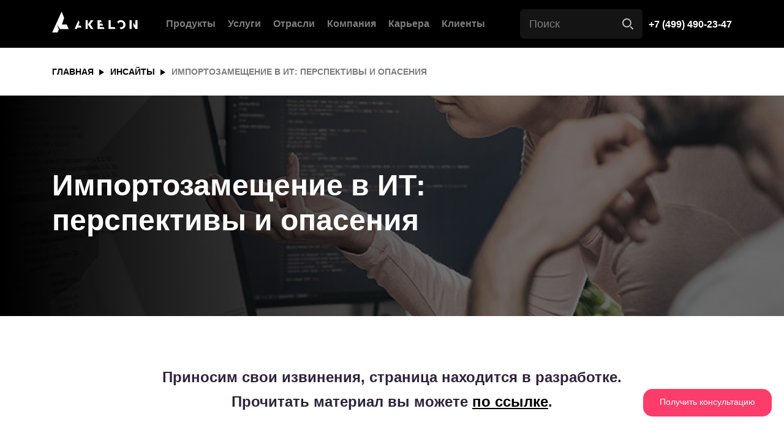

--- FILE ---
content_type: text/html; charset=UTF-8
request_url: https://akelon.com/insights/importozameshhenie-v-it-perspektivyi-i-opaseniya
body_size: 6956
content:
<!doctype html>
<html lang="ru">


<head>
<base href="https://akelon.com/" />
<link rel="shortcut icon" href="favicon.ico" type="image/x-icon">
    <meta charset="utf-8">
    <meta name="viewport" content="width=device-width, initial-scale=1, shrink-to-fit=no">
    <meta name="yandex-verification" content="2c027f473cb852fc" />
    
    <link rel="stylesheet" href="css/main.min.css">
   <link rel="stylesheet" href="css/projects.css">
    <title>Импортозамещение в ИТ: перспективы и опасения</title>
<meta name="description" content="">
<!-- Google Tag Manager -->
<script>(function(w,d,s,l,i){w[l]=w[l]||[];w[l].push({'gtm.start':
new Date().getTime(),event:'gtm.js'});var f=d.getElementsByTagName(s)[0],
j=d.createElement(s),dl=l!='dataLayer'?'&l='+l:'';j.async=true;j.src=
'https://www.googletagmanager.com/gtm.js?id='+i+dl;f.parentNode.insertBefore(j,f);
})(window,document,'script','dataLayer','GTM-PC3KXNHX');</script>
<!-- End Google Tag Manager -->
<!-- Yandex.Metrika counter -->
<script type="text/javascript" >
   (function(m,e,t,r,i,k,a){m[i]=m[i]||function(){(m[i].a=m[i].a||[]).push(arguments)};
   m[i].l=1*new Date();
   for (var j = 0; j < document.scripts.length; j++) {if (document.scripts[j].src === r) { return; }}
   k=e.createElement(t),a=e.getElementsByTagName(t)[0],k.async=1,k.src=r,a.parentNode.insertBefore(k,a)})
   (window, document, "script", "https://mc.yandex.ru/metrika/tag.js", "ym");

   ym(53675311, "init", {
        clickmap:true,
        trackLinks:true,
        accurateTrackBounce:true,
        webvisor:true
   });
</script>
<noscript><div><img src="https://mc.yandex.ru/watch/53675311" style="position:absolute; left:-9999px;" alt="" /></div></noscript>
<!-- /Yandex.Metrika counter -->
<link rel="stylesheet" href="/assets/components/ajaxform/css/default.css" type="text/css" />
</head>


<body>
<!-- Google Tag Manager (noscript) -->
<noscript><iframe src="https://www.googletagmanager.com/ns.html?id=GTM-PC3KXNHX"
height="0" width="0" style="display:none;visibility:hidden"></iframe></noscript>
<!-- End Google Tag Manager (noscript) -->
<a class="fix-button" href="insights/importozameshhenie-v-it-perspektivyi-i-opaseniya#format" onclick="ym(53675311,'reachGoal','konsult'); return true;">Получить консультацию</a>
<div class="wrapper">
   
<div class="page-preloader">
        <span class="page-preloader__item">
            <svg width="142" height="35" viewBox="0 0 142 35" fill="none" xmlns="http://www.w3.org/2000/svg">
    <path d="M27.4233 28.9122L24.3624 21.2858H16.2851H16.223L19.9606 10.246L15.8256 0.0305304L15.8132 0L6.19615 21.2858L2.7504 28.9122L0 35H8.86584L11.2872 29.474L7.89109 21.2736L13.2491 28.9122H27.4233Z" fill="white"/>
    <path d="M47.3714 23.142H43.46L45.3847 18.2572L43.7705 14.2882L37.2515 28.7596H41.0387L42.0941 26.3172H48.6752L47.3714 23.142Z" fill="white"/>
    <path d="M55.4425 28.7596H58.9814V19.6616V14.2882H55.4425V28.7596Z" fill="white"/>
    <path d="M68.4184 14.2882H64.1966L60.3473 19.6616L59.2918 21.127L60.4715 22.8367L64.3829 28.7596H68.6668L63.3895 21.127L68.4184 14.2882Z" fill="white"/>
    <path d="M78.9109 25.7066V23.0199H84.4986L83.2569 19.9058H78.9109V17.4023H82.2635L80.9597 14.2882H75.372V28.7596H86.8579L85.6162 25.7066H78.9109Z" fill="white"/>
    <path d="M105.111 28.7596L103.808 25.7066H97.1643V14.2882H93.5634V28.7596H105.111Z" fill="white"/>
    <path d="M113.803 14.0439C111.568 14.0439 109.768 14.8377 108.34 16.12C108.278 16.1811 108.153 16.3032 108.091 16.3643L109.644 20.2111C109.83 19.4783 110.202 18.8677 110.699 18.4403C111.506 17.5855 112.562 17.158 113.803 17.158C114.983 17.158 115.976 17.5855 116.783 18.3182C117.59 19.112 118.025 20.2111 118.025 21.5544C118.025 22.8367 117.59 24.0579 116.783 24.7906C115.976 25.5844 115.045 25.9508 113.803 25.9508C113.058 25.9508 112.437 25.8287 111.879 25.5234L113.307 29.0649C113.493 29.0649 113.679 29.0649 113.803 29.0649C116.038 29.0649 117.901 28.2711 119.329 26.9888C120.819 25.5844 121.626 23.6915 121.626 21.5544C121.626 19.4783 120.881 17.6465 119.453 16.3032C118.025 14.8988 116.038 14.0439 113.803 14.0439Z" fill="white"/>
    <path d="M138.017 23.0199L134.54 18.135V23.5694L138.017 28.7596H140.686H141.556V14.2882H138.017V23.0199Z" fill="white"/>
    <path d="M131.808 14.2882H128.269V28.7596H131.808V19.5394V14.2882Z" fill="white"/>
    </svg>
        </span>
    </div>
<header class="header">
        <div class="container">
            <a href="/" class="header-brand">
                <img src="img/logo.svg" alt="">
            </a>
            <nav class="header-nav">
                <ul class="header-nav__menu">
                    <li class="header-nav__has-children">
                        <a href="products/">Продукты</a>
                        <button class="header-nav__submenu-pull">Продукты</button>
                        <ul class="header-nav__submenu">
                            <li class="header-nav__has-children">
                                <a href="products/directum/">DIRECTUM RX</a>
                                <button class="header-nav__submenu-pull">DIRECTUM</button>
                                <ul class="header-nav__submenu">
                                    <li><a href="products/directum/mkdo-directum">МКДО</a></li>
                                    <li><a href="products/directum/biznes-resheniya/">Бизнес-решения</a></li>
                                    <!-- <li><a href="products/directum/ario-one-new">Ario One</a></li>-->
                                    <li><a href="products/hr-pro/">HR Pro</a></li>
                                    <li><a href="products/directum-projects/">Projects</a></li>
                                    <li><a href="products/directum/mobilnyie-resheniya-directum">Мобильные решения</a></li>
                                   
                                </ul>
                            </li>
                            <li class="header-nav__has-children">
                                <a href="products/akelon-gxp/">Akelon GxP</a>
                                <button class="header-nav__submenu-pull">Akelon GxP</button>
                                
                            </li>
                            <li class="header-nav__has-children">
                                <a href="products/hr-pro/">HR Pro</a>
                                <button class="header-nav__submenu-pull">HR Pro</button>
                                
                            </li>

                            <li class="header-nav__has-children">
                                <a href="products/directum-projects/">Projects</a>
                                <button class="header-nav__submenu-pull">Directum Projects</button>
                                
                             </li>
                             <li class="header-nav__has-children">
                                <a href="products/akelon-akd">Akelon АКД</a>
                                <button class="header-nav__submenu-pull">Akelon АКД</button>
                                
                            </li>
                           <!-- <li class="header-nav__has-children">
                                <a href="products/directum/ario-one-new">Ario One</a>
                                <button class="header-nav__submenu-pull">Ario One</button>
                                
                            </li> -->
                       </ul>
                    </li>
                     <li class="header-nav__has-children"><a href="uslugi/">Услуги</a>
                     <button class="header-nav__submenu-pull">Услуги</button>
                        <ul class="header-nav__submenu">
                            <li class="header-nav__has-children"><a href="uslugi/konsalting-i-vnedrenie">Консалтинг и внедрение</a>
                            <button class="header-nav__submenu-pull">Консалтинг и внедрение</button></li>
                            <li class="header-nav__has-children"><a href="uslugi/zakaznaya-razrabotka-b2b/">Заказная разработка</a>
                            <button class="header-nav__submenu-pull">Заказная разработка</button></li>
                            <li class="header-nav__has-children"><a href="uslugi/soprovozhdenie-i-podderzhka">Сопровождение и поддержка</a>
                            <button class="header-nav__submenu-pull">Сопровождение и поддержка</button></li>
                            <li class="header-nav__has-children"><a href="uslugi/audit-proizvoditelnosti-directumrx/directum5">Аудит</a>
                            <button class="header-nav__submenu-pull">Аудит</button></li>
                          
</ul>
                
                    <li class="header-nav__has-children"><a href="otrasli/">Отрасли</a>
                     <button class="header-nav__submenu-pull">Отрасли</button>
                        <ul class="header-nav__submenu">
                            <li class="header-nav__has-children"><a href="otrasli/farma-i-proizvodstvo">Фарма и производство</a>
                            <button class="header-nav__submenu-pull">Фарма и производство</button></li>
                            <li class="header-nav__has-children"><a href="otrasli/finansyi-i-straxovanie">Финансы и страхование</a>
                            <button class="header-nav__submenu-pull">Финансы и страхование</button></li>
                            <li class="header-nav__has-children"><a href="otrasli/ritejl">Ритейл</a>
                            <button class="header-nav__submenu-pull">Ритейл</button></li>
                          
                          
</ul>
</li>
                 

<li class="header-nav__has-children">
                        <a href="#" class="disabled">Компания</a>
                        <button class="header-nav__submenu-pull">Компания</button>
                        <ul class="header-nav__submenu">
                            <li class="header-nav__has-children"><a href="company">О компании</a>
                            <button class="header-nav__submenu-pull">О компании</button></li>
                            <li class="header-nav__has-children"><a href="novosti-akelon/">Новости</a>
                            <button class="header-nav__submenu-pull">Новости</button></li>
                        </ul>
                    </li>
                    <li><a href="career/">Карьера</a></li>
                    <li><a href="clients/">Клиенты</a></li>
                    <li class="header-nav__mobile"><a href="contacts">Контакты</a></li>
<li class="header-nav__mobile" id="ya-phone"><a href="tel:+74994902347"><span class="ya-phone">+7 (499) 490-23-47</span></a></li>
                </ul>
            </nav>
<form role="search" class="header-search" action="poisk-po-sajtu" method="get">
<label class="sr-only" for="page-search">Type your search here</label>
                <input name="search" id="search" type="search" class="header-search__input" type="search" placeholder="Поиск">
                <input type="submit" name="id" value="51" class="header-search__btn">
           
</form>


            <a href="tel:+74994902347" class="header-link" id="ya-phone"><span class="ya-phone">+7 (499) 490-23-47</span></a>
            <button class="header-nav__pull"><span></span><span></span><span></span></button>
        </div>
    </header>

    <main class="main">
       
        
<div class="section section-breadcrumbs">
<div class="container">
<div class="breadcrumbs"><a href="">ГЛАВНАЯ</a> <a href="insights/">Инсайты</a> <span>Импортозамещение в ИТ: перспективы и опасения</span></div>
</div>
</div>
<div class="section section-jumbotron" style="background-image: url('img/banners/uslugi-zakazb2b.jpg');">
<div class="container">
<div class="jumbotron-block jumbotron-block--simple">
<div class="jumbotron-block__txt">
<h1 class="jumbotron-block__title">Импортозамещение в ИТ: перспективы и опасения</h1>

</div>
</div>
</div>
</div>
<h2 style="text-align: center; margin:80px; line-height:40px;">Приносим свои извинения, страница находится в разработке.<br/>Прочитать материал вы можете  <a href="https://www.it-world.ru/news-company/releases/177670.html"><ins>по ссылке</ins></a>.</p></h2>
<div class="container" style="text-align: center;"><img src="img/42.png" alt="" /></div>



 <div class="section section-contrast section-form" >
            <div class="container" id="format">
                <span class="section-form__title">Вы можете связаться с нами</span>


 

 
<form id="format_bottm" action="insights/importozameshhenie-v-it-perspektivyi-i-opaseniya" method="post" class="forms1 form ajax_form">

 <div class="form-block">
                        <div class="form-block__col form-block__col-narrow">
                            <div class="form-control__field">
<label for="name"><span class="required"></span></label>
    <input type="text" name="name" id="name" class="form-control form-control-white" placeholder="Ваше имя *" value="" >
	<span class="error_name"></span>
</div>
                            <div class="form-control__field">
<label for="phone"><span class="required"></span></label>
    <input type="text" name="phone" class="form-control form-control-white" id="phone" placeholder="Телефон *" value="">
	<span class="error_name"></span>
 </div>
                            <div class="form-control__field">
<label for="company"></label>
    <input type="text" name="company" id="company" class="form-control form-control-white" placeholder="Наименование организации" value="" >
   </div>
 <div class="form-control__field">
<label for="email2"></label>
    <input type="text" name="email2" id="email2" class="form-control form-control-white" placeholder="E-Mail" value="" >
<span class="error_name"></span>
   </div>
                        </div>
<div class="form-block__col form-block__col-wide">
                            <div class="form-control__field">
  
    <textarea name="message" id="message" class="form-control form-control-white" placeholder="Ваше сообщение"></textarea>
          </div>
                            <div class="form-block__controls">
<div class="form-block__controls-item">
    <input class="btn btn-block btn-primary" type="submit" value="Отправить" />
</div>

                                <div class="form-block__controls-item">
                                    <span class="form-block__controls-txt">Нажимая кнопку, ты разрешаешь обработку персональных данных и соглашаешься с <a href="politika-konfideczialnosti">политикой конфиденциальности</a></span>
                                </div>
                            </div>
                        </div>
                    </div>
                
	<input type="hidden" name="af_action" value="d2841cd448e5df671939b03bf1ef1563" />
</form>
            </div>
        </div>

    </main>

 <footer class="footer">
        <div class="footer-main">
            <div class="container">
                <div class="footer-main__item footer-main__item-brand">
                    <a href="#" class="footer-brand">
                        <img src="img/logo.svg" alt="">
                        <span class="footer-brand__txt">Real Changes</span>
                    </a>
                </div>
                <div class="footer-main__item">
                    <span class="footer-main__title">ПРОДУКТЫ</span>
                    <ul class="footer-main__menu">
                        <li><a href="products/directum/">DIRECTUM RX</a></li>
                        <li><a href="products/akelon-gxp/">Akelon GxP</a></li>
                        <li><a href="products/hr-pro/">HR Pro</a></li>
                        <li><a href="products/directum-projects/">Projects</a></li>
                        <li><a href="products/akelon-akd">Akelon АКД</a></li>
                        <!-- <li><a href="products/directum/ario-one-new">Ario One</a></li> -->
                    </ul>
                </div>
                <div class="footer-main__item">
                    <span class="footer-main__title">УСЛУГИ</span>
                    <ul class="footer-main__menu">
                        <li><a href="uslugi/konsalting-i-vnedrenie">Консалтинг и внедрение</a></li>
                        <li><a href="uslugi/soprovozhdenie-i-podderzhka">Сопровождение и поддержка</a></li>
                        <li><a href="uslugi/zakaznaya-razrabotka-b2b/">Заказная разработка B2B</a></li>
                        <li><a href="uslugi/akelon-lab">Akelon Lab</a></li>
                    </ul>
                </div>
                <div class="footer-main__item">
                    <span class="footer-main__title">ОТРАСЛИ</span>
                    <ul class="footer-main__menu">
                        <li><a href="otrasli/farma-i-proizvodstvo">Фарма / Производство</a></li>
                        <li><a href="otrasli/finansyi-i-straxovanie">Финансы и Страхование</a></li>
                        <li><a href="otrasli/ritejl">Ритейл</a></li>
                        <li><a href="otrasli/energetika">Энергетика</a></li>
                        
                        <li><a href="otrasli/stroitelstvo-i-proektirovanie">Строительство</a></li>
                    </ul>
                </div>
                <div class="footer-main__item">
                    <span class="footer-main__title">КОМПАнИЯ</span>
                    <div class="footer-main__item-row">
                        <ul class="footer-main__menu">
                            <li><a href="career/">Вакансии</a></li>
                            <li><a href="contacts">Контакты</a></li>
<li><a class="ya-phone" href="tel:+74994902347"><span class="ya-phone">+7 (499) 490-23-47</span></a></li>
                        </ul>
                        <div class="social-links">
                          <!--  <a ym(53675311,'reachGoal','fb') href="https://www.facebook.com/AkelonTeam/" class="social-links__item" rel="nofollow" target="blank"><i class="fab fa-facebook-f"></i></a> -->
<a ym(53675311,'reachGoal','vk') href="https://vk.com/akeloncompany" class="social-links__item" rel="nofollow" target="blank"><i class="fab fa-vk"></i></a>
<a ym(53675311,'reachGoal','rutube') href="https://rutube.ru/channel/38993104/videos/" class="social-links__item" rel="nofollow" target="blank"><i class="fab fa-rutube"><img src="img/rutube_white.png" width="18px"/></i></a>
<a ym(53675311,'reachGoal','dzen') href="https://dzen.ru/id/66acf3da3ca88b32b11bc580" class="social-links__item" rel="nofollow" target="blank"><i class="fab fa-dzen"><img src="img/dzen_white.png" width="17px"/></i></a>
                            <a ym(53675311,'reachGoal','insta') href="https://instagram.com/akelon_company?igshid=pjlvlsd6axzp" class="social-links__item" rel="nofollow" target="blank"><i class="fab fa-instagram"></i></a>
                            <a ym(53675311,'reachGoal','youtube') href="https://www.youtube.com/channel/UCeHL9ObCFrps1Xi2SEwIKKA?view_as=subscriber" class="social-links__item" rel="nofollow" target="blank"><i class="fab fa-youtube"></i></a>
                        </div>
                    </div>
                </div>
            </div>
        </div>
        <div class="footer-copyrights">
            <div class="container">
                <span class="footer-copyrights__txt">© Akelon 2009-2025. All right reserved.</span>
                <ul>
                    <li><a href="politika-konfideczialnosti">Privacy</a></li>
                    <li><a href="karta-sajta">Site Map</a></li>
                </ul>
            </div>
        </div>
    </footer>
<style>
@media (max-width: 1500px) {
        .header-nav__menu li a {
            font-size: 16px;
        }
 .header-nav li{
            margin: 0 10px;
        }
    }
    @media (max-width: 1150px) {
        .header-nav__menu li a {
            font-size: 14px;
        }
 .header-nav li{
            margin: 0 5px;
        }
    }
</style>

</div>

<script src="https://code.jquery.com/jquery-3.5.0.min.js"></script>
<script src="js/main.min.js"></script>

<link rel="stylesheet" href="libs/slick-1.8.1/slick/slick.css">
<script defer src="libs/slick-1.8.1/slick/slick.min.js"></script>
<script src="js/projects.js"></script>
<script>
$(function(){
    // Антиспам
    $('.forms1').append('<input type="text" name="org" value="" class="_org" style="visibility:hidden; height: 0; width: 0; padding: 0; border:none;"/>')
  $('.forms2').append('<input type="text" name="org2" value="" class="_org" style="visibility:hidden; height: 0; width: 0; padding: 0; border:none;"/>')
    // Антиспам х
})
</script>
<script>
    $('.lid-magnit').click(function(){
	    $.fancybox.open('<form class="lid-magnit-form popupform" name="lid_magnit-form" action="#" method="post"><h3>Модель расчёта замены системы</h3><input type="text" id="lid_magnit_name" name="lid_magnit_name" class="phone form-control" placeholder="Имя и Фамилия" /><input type="text" id="lid_magnit_company" name="lid_magnit_company" class="phone form-control" placeholder="Компания" /><input type="text" id="lid_magnit_dolgnost" name="lid_magnit_dolgnost" class="phone form-control" placeholder="Должность" /><input type="text" id="lid_magnit_email" name="lid_magnit_email" class="phone form-control" placeholder="E-mail" /><input type="email" required pattern="^[a-zA-Z0-9.!#$%&’*+/=?^_`{|}~-]+@[a-zA-Z0-9-]+(?:\.[a-zA-Z0-9-]+)*$"   title="Пожалуйста, введите действующий электронный адрес." /><select name="lid_magnit_otrasl" id="lid_magnit_otrasl"><option>Выберите отрасль</option><option value="Ритейл">Ритейл</option><option value="Промышленность">Промышленность</option><option value="Фарма">Фарма</option><option value="Строительство">Строительство</option><option value="Финансы">Финансы</option><option value="Производство">Производство</option><option value="Энергетика">Энергетика</option><option value="Другая">Другая</option></select><input type="button" class="btn" id="send" onclick="lidmagnit();" value="Получить модель"/></form>',{
            autoFocus: false, 
			hideScrollbar: true, 
			closeExisting: true, 
			touch: false, 
		    helpers: {
                overlay: {
                    locked: false // отключаем блокировку overlay
                } 
            }  
        }); 
    });
        window.lidmagnit=function(){
		    var check = false;
		const name = $('#lid_magnit_name').val();
                const email = $('#lid_magnit_email').val();
 
                if (name === '' || email === '') {
                    $('#lid_magnit_name').css('background','#F48D8D').attr('placeholder','Заполните имя и фамилию');
                    $('#lid_magnit_email').css('background','#F48D8D').attr('placeholder','Заполните E-mail');
                    check = true;
                }
                else if (IsEmail(email) === false) {
                    $('#lid_magnit_email').val('E-mail некорректен');
                    check = true;
                }
            if (check == false){
                jQuery.ajax({
                    type: "POST",
                    url: '/lidmagnit/magnit.php',
                    data: jQuery('.lid-magnit-form').serialize(),
                    success: function(data) {
	                    jQuery('.lid-magnit-form').find('input[type="text"]').val('');
	                    jQuery('.lid-magnit-form').find('textarea').val('');
                        if(data == "true") {
					        jQuery.fancybox.open(
                                '<div class="popupform success text-center"><h3>Завяка отправлена!</h3>Файл отправлен на указанную вами почту</div>',
                                {
                                    autoFocus: false, 
									hideScrollbar: true, 
									closeExisting: true, 
									touch: false
                                }
                            );
                            setTimeout("jQuery.fancybox.close()", 3000);
							
				        }
                    }
                });
			}
        }
function IsEmail(email) {
            if (!email.trim().includes('@') || email.trim().includes(',')) {
                return false;
            }
            else {
                return true;
            }
        }      
</script>
<style>
.lid-magnit-form{
max-width:480px;
}
.lid-magnit-form h3,.popupform h3{
displaY:block;
margin-top:0px;
width:100%;
text-align:center;
}
.lid-magnit-form input[type="text"]{
padding:5px 10px;
margin-bottom:10px;
height:45px;
}
.lid-magnit-form select{
width: 100%;
padding: 5px 10px;
height: 40px;
margin-bottom:10px;
}
.lid-magnit-form input[type="button"]{
width: 200px;
    text-align: center;
    margin: 0 auto;
    display: block;
    padding: 0px 10px;
    height: auto;
    border-radius: 0px;
    text-decoration: none;
}
</style>

<script type="text/javascript" src="/assets/components/ajaxform/js/default.js"></script>
<script type="text/javascript">AjaxForm.initialize({"assetsUrl":"\/assets\/components\/ajaxform\/","actionUrl":"\/assets\/components\/ajaxform\/action.php","closeMessage":"close all","formSelector":"form.ajax_form","pageId":283});</script>
</body>
</html>

--- FILE ---
content_type: text/css
request_url: https://akelon.com/css/main.min.css
body_size: 44644
content:
@charset "UTF-8";.page-preloader{position:fixed;z-index:999999;top:0;left:0;right:0;bottom:0;background:#000;display:-webkit-box;display:-webkit-flex;display:-moz-box;display:-ms-flexbox;display:flex;-webkit-box-align:center;-webkit-align-items:center;-moz-box-align:center;-ms-flex-align:center;align-items:center;-webkit-box-pack:center;-webkit-justify-content:center;-moz-box-pack:center;-ms-flex-pack:center;justify-content:center}.page-preloader svg{display:block;width:100%;height:auto}.page-preloader__item{width:142px;-webkit-animation:preloaderItem 2s ease-in-out infinite;-moz-animation:preloaderItem 2s ease-in-out infinite;-o-animation:preloaderItem 2s ease-in-out infinite;animation:preloaderItem 2s ease-in-out infinite}@-webkit-keyframes preloaderItem{0%{-webkit-transform:scale(1);transform:scale(1)}50%{-webkit-transform:scale(.95);transform:scale(.95)}0%{-webkit-transform:scale(1);transform:scale(1)}}@-moz-keyframes preloaderItem{0%{-moz-transform:scale(1);transform:scale(1)}50%{-moz-transform:scale(.95);transform:scale(.95)}0%{-moz-transform:scale(1);transform:scale(1)}}@-o-keyframes preloaderItem{0%{-o-transform:scale(1);transform:scale(1)}50%{-o-transform:scale(.95);transform:scale(.95)}0%{-o-transform:scale(1);transform:scale(1)}}@keyframes preloaderItem{0%{-webkit-transform:scale(1);-moz-transform:scale(1);-o-transform:scale(1);transform:scale(1)}50%{-webkit-transform:scale(.95);-moz-transform:scale(.95);-o-transform:scale(.95);transform:scale(.95)}0%{-webkit-transform:scale(1);-moz-transform:scale(1);-o-transform:scale(1);transform:scale(1)}}body{overflow:hidden}body.loaded{overflow:visible}@font-face{font-family:swiper-icons;src:url("data:application/font-woff;charset=utf-8;base64, [base64]//wADZ2x5ZgAAAywAAADMAAAD2MHtryVoZWFkAAABbAAAADAAAAA2E2+eoWhoZWEAAAGcAAAAHwAAACQC9gDzaG10eAAAAigAAAAZAAAArgJkABFsb2NhAAAC0AAAAFoAAABaFQAUGG1heHAAAAG8AAAAHwAAACAAcABAbmFtZQAAA/gAAAE5AAACXvFdBwlwb3N0AAAFNAAAAGIAAACE5s74hXjaY2BkYGAAYpf5Hu/j+W2+MnAzMYDAzaX6QjD6/4//Bxj5GA8AuRwMYGkAPywL13jaY2BkYGA88P8Agx4j+/8fQDYfA1AEBWgDAIB2BOoAeNpjYGRgYNBh4GdgYgABEMnIABJzYNADCQAACWgAsQB42mNgYfzCOIGBlYGB0YcxjYGBwR1Kf2WQZGhhYGBiYGVmgAFGBiQQkOaawtDAoMBQxXjg/wEGPcYDDA4wNUA2CCgwsAAAO4EL6gAAeNpj2M0gyAACqxgGNWBkZ2D4/wMA+xkDdgAAAHjaY2BgYGaAYBkGRgYQiAHyGMF8FgYHIM3DwMHABGQrMOgyWDLEM1T9/w8UBfEMgLzE////P/5//f/V/xv+r4eaAAeMbAxwIUYmIMHEgKYAYjUcsDAwsLKxc3BycfPw8jEQA/[base64]/uznmfPFBNODM2K7MTQ45YEAZqGP81AmGGcF3iPqOop0r1SPTaTbVkfUe4HXj97wYE+yNwWYxwWu4v1ugWHgo3S1XdZEVqWM7ET0cfnLGxWfkgR42o2PvWrDMBSFj/IHLaF0zKjRgdiVMwScNRAoWUoH78Y2icB/yIY09An6AH2Bdu/UB+yxopYshQiEvnvu0dURgDt8QeC8PDw7Fpji3fEA4z/PEJ6YOB5hKh4dj3EvXhxPqH/SKUY3rJ7srZ4FZnh1PMAtPhwP6fl2PMJMPDgeQ4rY8YT6Gzao0eAEA409DuggmTnFnOcSCiEiLMgxCiTI6Cq5DZUd3Qmp10vO0LaLTd2cjN4fOumlc7lUYbSQcZFkutRG7g6JKZKy0RmdLY680CDnEJ+UMkpFFe1RN7nxdVpXrC4aTtnaurOnYercZg2YVmLN/d/gczfEimrE/fs/bOuq29Zmn8tloORaXgZgGa78yO9/cnXm2BpaGvq25Dv9S4E9+5SIc9PqupJKhYFSSl47+Qcr1mYNAAAAeNptw0cKwkAAAMDZJA8Q7OUJvkLsPfZ6zFVERPy8qHh2YER+3i/BP83vIBLLySsoKimrqKqpa2hp6+jq6RsYGhmbmJqZSy0sraxtbO3sHRydnEMU4uR6yx7JJXveP7WrDycAAAAAAAH//wACeNpjYGRgYOABYhkgZgJCZgZNBkYGLQZtIJsFLMYAAAw3ALgAeNolizEKgDAQBCchRbC2sFER0YD6qVQiBCv/H9ezGI6Z5XBAw8CBK/m5iQQVauVbXLnOrMZv2oLdKFa8Pjuru2hJzGabmOSLzNMzvutpB3N42mNgZGBg4GKQYzBhYMxJLMlj4GBgAYow/P/PAJJhLM6sSoWKfWCAAwDAjgbRAAB42mNgYGBkAIIbCZo5IPrmUn0hGA0AO8EFTQAA") format("woff");font-weight:400;font-style:normal}:root{--swiper-theme-color:#007aff}.swiper-container{margin-left:auto;margin-right:auto;position:relative;overflow:hidden;list-style:none;padding:0;z-index:1}.swiper-container-vertical>.swiper-wrapper{-webkit-box-orient:vertical;-webkit-box-direction:normal;-webkit-flex-direction:column;-moz-box-orient:vertical;-moz-box-direction:normal;-ms-flex-direction:column;flex-direction:column}.swiper-wrapper{position:relative;width:100%;height:100%;z-index:1;display:-webkit-box;display:-webkit-flex;display:-moz-box;display:-ms-flexbox;display:flex;-webkit-transition-property:-webkit-transform;transition-property:-webkit-transform;-o-transition-property:-o-transform;-moz-transition-property:transform,-moz-transform;transition-property:transform;transition-property:transform,-webkit-transform,-moz-transform,-o-transform;-webkit-box-sizing:content-box;-moz-box-sizing:content-box;box-sizing:content-box}.swiper-container-android .swiper-slide,.swiper-wrapper{-webkit-transform:translate3d(0,0,0);-moz-transform:translate3d(0,0,0);transform:translate3d(0,0,0)}.swiper-container-multirow>.swiper-wrapper{-webkit-flex-wrap:wrap;-ms-flex-wrap:wrap;flex-wrap:wrap}.swiper-container-multirow-column>.swiper-wrapper{-webkit-flex-wrap:wrap;-ms-flex-wrap:wrap;flex-wrap:wrap;-webkit-box-orient:vertical;-webkit-box-direction:normal;-webkit-flex-direction:column;-moz-box-orient:vertical;-moz-box-direction:normal;-ms-flex-direction:column;flex-direction:column}.swiper-container-free-mode>.swiper-wrapper{-webkit-transition-timing-function:ease-out;-moz-transition-timing-function:ease-out;-o-transition-timing-function:ease-out;transition-timing-function:ease-out;margin:0 auto}.swiper-slide{-webkit-flex-shrink:0;-ms-flex-negative:0;flex-shrink:0;width:100%;height:100%;position:relative;-webkit-transition-property:-webkit-transform;transition-property:-webkit-transform;-o-transition-property:-o-transform;-moz-transition-property:transform,-moz-transform;transition-property:transform;transition-property:transform,-webkit-transform,-moz-transform,-o-transform}.swiper-slide-invisible-blank{visibility:hidden}.swiper-container-autoheight,.swiper-container-autoheight .swiper-slide{height:auto}.swiper-container-autoheight .swiper-wrapper{-webkit-box-align:start;-webkit-align-items:flex-start;-moz-box-align:start;-ms-flex-align:start;align-items:flex-start;-webkit-transition-property:height,-webkit-transform;transition-property:height,-webkit-transform;-o-transition-property:height,-o-transform;-moz-transition-property:transform,height,-moz-transform;transition-property:transform,height;transition-property:transform,height,-webkit-transform,-moz-transform,-o-transform}.swiper-container-3d{-webkit-perspective:1200px;-moz-perspective:1200px;perspective:1200px}.swiper-container-3d .swiper-cube-shadow,.swiper-container-3d .swiper-slide,.swiper-container-3d .swiper-slide-shadow-bottom,.swiper-container-3d .swiper-slide-shadow-left,.swiper-container-3d .swiper-slide-shadow-right,.swiper-container-3d .swiper-slide-shadow-top,.swiper-container-3d .swiper-wrapper{-webkit-transform-style:preserve-3d;-moz-transform-style:preserve-3d;transform-style:preserve-3d}.swiper-container-3d .swiper-slide-shadow-bottom,.swiper-container-3d .swiper-slide-shadow-left,.swiper-container-3d .swiper-slide-shadow-right,.swiper-container-3d .swiper-slide-shadow-top{position:absolute;left:0;top:0;width:100%;height:100%;pointer-events:none;z-index:10}.swiper-container-3d .swiper-slide-shadow-left{background-image:-webkit-gradient(linear,right top,left top,from(rgba(0,0,0,.5)),to(rgba(0,0,0,0)));background-image:-webkit-linear-gradient(right,rgba(0,0,0,.5),rgba(0,0,0,0));background-image:-moz-linear-gradient(right,rgba(0,0,0,.5),rgba(0,0,0,0));background-image:-o-linear-gradient(right,rgba(0,0,0,.5),rgba(0,0,0,0));background-image:linear-gradient(to left,rgba(0,0,0,.5),rgba(0,0,0,0))}.swiper-container-3d .swiper-slide-shadow-right{background-image:-webkit-gradient(linear,left top,right top,from(rgba(0,0,0,.5)),to(rgba(0,0,0,0)));background-image:-webkit-linear-gradient(left,rgba(0,0,0,.5),rgba(0,0,0,0));background-image:-moz-linear-gradient(left,rgba(0,0,0,.5),rgba(0,0,0,0));background-image:-o-linear-gradient(left,rgba(0,0,0,.5),rgba(0,0,0,0));background-image:linear-gradient(to right,rgba(0,0,0,.5),rgba(0,0,0,0))}.swiper-container-3d .swiper-slide-shadow-top{background-image:-webkit-gradient(linear,left bottom,left top,from(rgba(0,0,0,.5)),to(rgba(0,0,0,0)));background-image:-webkit-linear-gradient(bottom,rgba(0,0,0,.5),rgba(0,0,0,0));background-image:-moz-linear-gradient(bottom,rgba(0,0,0,.5),rgba(0,0,0,0));background-image:-o-linear-gradient(bottom,rgba(0,0,0,.5),rgba(0,0,0,0));background-image:linear-gradient(to top,rgba(0,0,0,.5),rgba(0,0,0,0))}.swiper-container-3d .swiper-slide-shadow-bottom{background-image:-webkit-gradient(linear,left top,left bottom,from(rgba(0,0,0,.5)),to(rgba(0,0,0,0)));background-image:-webkit-linear-gradient(top,rgba(0,0,0,.5),rgba(0,0,0,0));background-image:-moz-linear-gradient(top,rgba(0,0,0,.5),rgba(0,0,0,0));background-image:-o-linear-gradient(top,rgba(0,0,0,.5),rgba(0,0,0,0));background-image:linear-gradient(to bottom,rgba(0,0,0,.5),rgba(0,0,0,0))}.swiper-container-css-mode>.swiper-wrapper{overflow:auto;scrollbar-width:none;-ms-overflow-style:none}.swiper-container-css-mode>.swiper-wrapper::-webkit-scrollbar{display:none}.swiper-container-css-mode>.swiper-wrapper>.swiper-slide{scroll-snap-align:start start}.swiper-container-horizontal.swiper-container-css-mode>.swiper-wrapper{-webkit-scroll-snap-type:x mandatory;-ms-scroll-snap-type:x mandatory;scroll-snap-type:x mandatory}.swiper-container-vertical.swiper-container-css-mode>.swiper-wrapper{-webkit-scroll-snap-type:y mandatory;-ms-scroll-snap-type:y mandatory;scroll-snap-type:y mandatory}:root{--swiper-navigation-size:44px}.swiper-button-next,.swiper-button-prev{position:absolute;top:50%;width:-webkit-calc(var(--swiper-navigation-size)/ 44 * 27);width:-moz-calc(var(--swiper-navigation-size)/ 44 * 27);width:calc(var(--swiper-navigation-size)/ 44 * 27);height:var(--swiper-navigation-size);margin-top:-webkit-calc(-1 * var(--swiper-navigation-size)/ 2);margin-top:-moz-calc(-1 * var(--swiper-navigation-size)/ 2);margin-top:calc(-1 * var(--swiper-navigation-size)/ 2);z-index:10;cursor:pointer;display:-webkit-box;display:-webkit-flex;display:-moz-box;display:-ms-flexbox;display:flex;-webkit-box-align:center;-webkit-align-items:center;-moz-box-align:center;-ms-flex-align:center;align-items:center;-webkit-box-pack:center;-webkit-justify-content:center;-moz-box-pack:center;-ms-flex-pack:center;justify-content:center;color:var(--swiper-navigation-color,var(--swiper-theme-color))}.swiper-button-next.swiper-button-disabled,.swiper-button-prev.swiper-button-disabled{opacity:.35;cursor:auto;pointer-events:none}.swiper-button-next:after,.swiper-button-prev:after{font-family:swiper-icons;font-size:var(--swiper-navigation-size);text-transform:none!important;letter-spacing:0;text-transform:none;font-variant:initial;line-height:1}.swiper-button-prev,.swiper-container-rtl .swiper-button-next{left:10px;right:auto}.swiper-button-prev:after,.swiper-container-rtl .swiper-button-next:after{content:'prev'}.swiper-button-next,.swiper-container-rtl .swiper-button-prev{right:10px;left:auto}.swiper-button-next:after,.swiper-container-rtl .swiper-button-prev:after{content:'next'}.swiper-button-next.swiper-button-white,.swiper-button-prev.swiper-button-white{--swiper-navigation-color:#ffffff}.swiper-button-next.swiper-button-black,.swiper-button-prev.swiper-button-black{--swiper-navigation-color:#000000}.swiper-button-lock{display:none}.swiper-pagination{position:absolute;text-align:center;-webkit-transition:.3s opacity;-o-transition:.3s opacity;-moz-transition:.3s opacity;transition:.3s opacity;-webkit-transform:translate3d(0,0,0);-moz-transform:translate3d(0,0,0);transform:translate3d(0,0,0);z-index:10}.swiper-pagination.swiper-pagination-hidden{opacity:0}.swiper-container-horizontal>.swiper-pagination-bullets,.swiper-pagination-custom,.swiper-pagination-fraction{bottom:10px;left:0;width:100%}.swiper-pagination-bullets-dynamic{overflow:hidden;font-size:0}.swiper-pagination-bullets-dynamic .swiper-pagination-bullet{-webkit-transform:scale(.33);-moz-transform:scale(.33);-ms-transform:scale(.33);-o-transform:scale(.33);transform:scale(.33);position:relative}.swiper-pagination-bullets-dynamic .swiper-pagination-bullet-active{-webkit-transform:scale(1);-moz-transform:scale(1);-ms-transform:scale(1);-o-transform:scale(1);transform:scale(1)}.swiper-pagination-bullets-dynamic .swiper-pagination-bullet-active-main{-webkit-transform:scale(1);-moz-transform:scale(1);-ms-transform:scale(1);-o-transform:scale(1);transform:scale(1)}.swiper-pagination-bullets-dynamic .swiper-pagination-bullet-active-prev{-webkit-transform:scale(.66);-moz-transform:scale(.66);-ms-transform:scale(.66);-o-transform:scale(.66);transform:scale(.66)}.swiper-pagination-bullets-dynamic .swiper-pagination-bullet-active-prev-prev{-webkit-transform:scale(.33);-moz-transform:scale(.33);-ms-transform:scale(.33);-o-transform:scale(.33);transform:scale(.33)}.swiper-pagination-bullets-dynamic .swiper-pagination-bullet-active-next{-webkit-transform:scale(.66);-moz-transform:scale(.66);-ms-transform:scale(.66);-o-transform:scale(.66);transform:scale(.66)}.swiper-pagination-bullets-dynamic .swiper-pagination-bullet-active-next-next{-webkit-transform:scale(.33);-moz-transform:scale(.33);-ms-transform:scale(.33);-o-transform:scale(.33);transform:scale(.33)}.swiper-pagination-bullet{width:8px;height:8px;display:inline-block;-webkit-border-radius:100%;-moz-border-radius:100%;border-radius:100%;background:#000;opacity:.2}button.swiper-pagination-bullet{border:none;margin:0;padding:0;-webkit-box-shadow:none;-moz-box-shadow:none;box-shadow:none;-webkit-appearance:none;-moz-appearance:none;appearance:none}.swiper-pagination-clickable .swiper-pagination-bullet{cursor:pointer}.swiper-pagination-bullet-active{opacity:1;background:var(--swiper-pagination-color,var(--swiper-theme-color))}.swiper-container-vertical>.swiper-pagination-bullets{right:10px;top:50%;-webkit-transform:translate3d(0,-50%,0);-moz-transform:translate3d(0,-50%,0);transform:translate3d(0,-50%,0)}.swiper-container-vertical>.swiper-pagination-bullets .swiper-pagination-bullet{margin:6px 0;display:block}.swiper-container-vertical>.swiper-pagination-bullets.swiper-pagination-bullets-dynamic{top:50%;-webkit-transform:translateY(-50%);-moz-transform:translateY(-50%);-ms-transform:translateY(-50%);-o-transform:translateY(-50%);transform:translateY(-50%);width:8px}.swiper-container-vertical>.swiper-pagination-bullets.swiper-pagination-bullets-dynamic .swiper-pagination-bullet{display:inline-block;-webkit-transition:.2s top,.2s -webkit-transform;transition:.2s top,.2s -webkit-transform;-o-transition:.2s top,.2s -o-transform;-moz-transition:.2s transform,.2s top,.2s -moz-transform;transition:.2s transform,.2s top;transition:.2s transform,.2s top,.2s -webkit-transform,.2s -moz-transform,.2s -o-transform}.swiper-container-horizontal>.swiper-pagination-bullets .swiper-pagination-bullet{margin:0 4px}.swiper-container-horizontal>.swiper-pagination-bullets.swiper-pagination-bullets-dynamic{left:50%;-webkit-transform:translateX(-50%);-moz-transform:translateX(-50%);-ms-transform:translateX(-50%);-o-transform:translateX(-50%);transform:translateX(-50%);white-space:nowrap}.swiper-container-horizontal>.swiper-pagination-bullets.swiper-pagination-bullets-dynamic .swiper-pagination-bullet{-webkit-transition:.2s left,.2s -webkit-transform;transition:.2s left,.2s -webkit-transform;-o-transition:.2s left,.2s -o-transform;-moz-transition:.2s transform,.2s left,.2s -moz-transform;transition:.2s transform,.2s left;transition:.2s transform,.2s left,.2s -webkit-transform,.2s -moz-transform,.2s -o-transform}.swiper-container-horizontal.swiper-container-rtl>.swiper-pagination-bullets-dynamic .swiper-pagination-bullet{-webkit-transition:.2s right,.2s -webkit-transform;transition:.2s right,.2s -webkit-transform;-o-transition:.2s right,.2s -o-transform;-moz-transition:.2s transform,.2s right,.2s -moz-transform;transition:.2s transform,.2s right;transition:.2s transform,.2s right,.2s -webkit-transform,.2s -moz-transform,.2s -o-transform}.swiper-pagination-progressbar{background:rgba(0,0,0,.25);position:absolute}.swiper-pagination-progressbar .swiper-pagination-progressbar-fill{background:var(--swiper-pagination-color,var(--swiper-theme-color));position:absolute;left:0;top:0;width:100%;height:100%;-webkit-transform:scale(0);-moz-transform:scale(0);-ms-transform:scale(0);-o-transform:scale(0);transform:scale(0);-webkit-transform-origin:left top;-moz-transform-origin:left top;-ms-transform-origin:left top;-o-transform-origin:left top;transform-origin:left top}.swiper-container-rtl .swiper-pagination-progressbar .swiper-pagination-progressbar-fill{-webkit-transform-origin:right top;-moz-transform-origin:right top;-ms-transform-origin:right top;-o-transform-origin:right top;transform-origin:right top}.swiper-container-horizontal>.swiper-pagination-progressbar,.swiper-container-vertical>.swiper-pagination-progressbar.swiper-pagination-progressbar-opposite{width:100%;height:4px;left:0;top:0}.swiper-container-horizontal>.swiper-pagination-progressbar.swiper-pagination-progressbar-opposite,.swiper-container-vertical>.swiper-pagination-progressbar{width:4px;height:100%;left:0;top:0}.swiper-pagination-white{--swiper-pagination-color:#ffffff}.swiper-pagination-black{--swiper-pagination-color:#000000}.swiper-pagination-lock{display:none}.nice-select{-webkit-tap-highlight-color:transparent;background-color:#fff;-webkit-border-radius:5px;-moz-border-radius:5px;border-radius:5px;border:solid 1px #e8e8e8;-webkit-box-sizing:border-box;-moz-box-sizing:border-box;box-sizing:border-box;clear:both;cursor:pointer;display:block;float:left;font-family:inherit;font-size:14px;font-weight:400;height:42px;line-height:40px;outline:0;padding-left:18px;padding-right:30px;position:relative;text-align:left!important;-webkit-transition:all .2s ease-in-out;-o-transition:all .2s ease-in-out;-moz-transition:all .2s ease-in-out;transition:all .2s ease-in-out;-webkit-user-select:none;-moz-user-select:none;-ms-user-select:none;user-select:none;white-space:nowrap;width:auto}.nice-select:hover{border-color:#dbdbdb}.nice-select.open,.nice-select:active,.nice-select:focus{border-color:#999}.nice-select:after{border-bottom:2px solid #999;border-right:2px solid #999;content:'';display:block;height:5px;margin-top:-4px;pointer-events:none;position:absolute;right:12px;top:50%;-webkit-transform-origin:66% 66%;-moz-transform-origin:66% 66%;-ms-transform-origin:66% 66%;-o-transform-origin:66% 66%;transform-origin:66% 66%;-webkit-transform:rotate(45deg);-moz-transform:rotate(45deg);-ms-transform:rotate(45deg);-o-transform:rotate(45deg);transform:rotate(45deg);-webkit-transition:all .15s ease-in-out;-o-transition:all .15s ease-in-out;-moz-transition:all .15s ease-in-out;transition:all .15s ease-in-out;width:5px}.nice-select.open:after{-webkit-transform:rotate(-135deg);-moz-transform:rotate(-135deg);-ms-transform:rotate(-135deg);-o-transform:rotate(-135deg);transform:rotate(-135deg)}.nice-select.open .list{opacity:1;pointer-events:auto;-webkit-transform:scale(1) translateY(0);-moz-transform:scale(1) translateY(0);-ms-transform:scale(1) translateY(0);-o-transform:scale(1) translateY(0);transform:scale(1) translateY(0)}.nice-select.disabled{border-color:#ededed;color:#999;pointer-events:none}.nice-select.disabled:after{border-color:#ccc}.nice-select.wide{width:100%}.nice-select.wide .list{left:0!important;right:0!important}.nice-select.right{float:right}.nice-select.right .list{left:auto;right:0}.nice-select.small{font-size:12px;height:36px;line-height:34px}.nice-select.small:after{height:4px;width:4px}.nice-select.small .option{line-height:34px;min-height:34px}.nice-select .list{background-color:#fff;-webkit-border-radius:5px;-moz-border-radius:5px;border-radius:5px;-webkit-box-shadow:0 0 0 1px rgba(68,68,68,.11);-moz-box-shadow:0 0 0 1px rgba(68,68,68,.11);box-shadow:0 0 0 1px rgba(68,68,68,.11);-webkit-box-sizing:border-box;-moz-box-sizing:border-box;box-sizing:border-box;margin-top:4px;opacity:0;overflow:hidden;padding:0;pointer-events:none;position:absolute;top:100%;left:0;-webkit-transform-origin:50% 0;-moz-transform-origin:50% 0;-ms-transform-origin:50% 0;-o-transform-origin:50% 0;transform-origin:50% 0;-webkit-transform:scale(.75) translateY(-21px);-moz-transform:scale(.75) translateY(-21px);-ms-transform:scale(.75) translateY(-21px);-o-transform:scale(.75) translateY(-21px);transform:scale(.75) translateY(-21px);-webkit-transition:all .2s cubic-bezier(.5,0,0,1.25),opacity .15s ease-out;-o-transition:all .2s cubic-bezier(.5,0,0,1.25),opacity .15s ease-out;-moz-transition:all .2s cubic-bezier(.5,0,0,1.25),opacity .15s ease-out;transition:all .2s cubic-bezier(.5,0,0,1.25),opacity .15s ease-out;z-index:9}.nice-select .list:hover .option:not(:hover){background-color:transparent!important}.nice-select .option{cursor:pointer;font-weight:400;line-height:40px;list-style:none;min-height:40px;outline:0;padding-left:18px;padding-right:29px;text-align:left;-webkit-transition:all .2s;-o-transition:all .2s;-moz-transition:all .2s;transition:all .2s}.nice-select .option.focus,.nice-select .option.selected.focus,.nice-select .option:hover{background-color:#f6f6f6}.nice-select .option.selected{font-weight:700}.nice-select .option.disabled{background-color:transparent;color:#999;cursor:default}.no-csspointerevents .nice-select .list{display:none}.no-csspointerevents .nice-select.open .list{display:block}/*!
 * Font Awesome Free 5.14.0 by @fontawesome - https://fontawesome.com
 * License - https://fontawesome.com/license/free (Icons: CC BY 4.0, Fonts: SIL OFL 1.1, Code: MIT License)
 */.fa,.fab,.fad,.fal,.far,.fas{-moz-osx-font-smoothing:grayscale;-webkit-font-smoothing:antialiased;display:inline-block;font-style:normal;font-variant:normal;text-rendering:auto;line-height:1}.fa-lg{font-size:1.33333em;line-height:.75em;vertical-align:-.0667em}.fa-xs{font-size:.75em}.fa-sm{font-size:.875em}.fa-1x{font-size:1em}.fa-2x{font-size:2em}.fa-3x{font-size:3em}.fa-4x{font-size:4em}.fa-5x{font-size:5em}.fa-6x{font-size:6em}.fa-7x{font-size:7em}.fa-8x{font-size:8em}.fa-9x{font-size:9em}.fa-10x{font-size:10em}.fa-fw{text-align:center;width:1.25em}.fa-ul{list-style-type:none;margin-left:2.5em;padding-left:0}.fa-ul>li{position:relative}.fa-li{left:-2em;position:absolute;text-align:center;width:2em;line-height:inherit}.fa-border{border:solid .08em #eee;-webkit-border-radius:.1em;-moz-border-radius:.1em;border-radius:.1em;padding:.2em .25em .15em}.fa-pull-left{float:left}.fa-pull-right{float:right}.fa.fa-pull-left,.fab.fa-pull-left,.fal.fa-pull-left,.far.fa-pull-left,.fas.fa-pull-left{margin-right:.3em}.fa.fa-pull-right,.fab.fa-pull-right,.fal.fa-pull-right,.far.fa-pull-right,.fas.fa-pull-right{margin-left:.3em}.fa-spin{-webkit-animation:fa-spin 2s infinite linear;-moz-animation:fa-spin 2s infinite linear;-o-animation:fa-spin 2s infinite linear;animation:fa-spin 2s infinite linear}.fa-pulse{-webkit-animation:fa-spin 1s infinite steps(8);-moz-animation:fa-spin 1s infinite steps(8);-o-animation:fa-spin 1s infinite steps(8);animation:fa-spin 1s infinite steps(8)}@-webkit-keyframes fa-spin{0%{-webkit-transform:rotate(0);transform:rotate(0)}100%{-webkit-transform:rotate(360deg);transform:rotate(360deg)}}@-moz-keyframes fa-spin{0%{-moz-transform:rotate(0);transform:rotate(0)}100%{-moz-transform:rotate(360deg);transform:rotate(360deg)}}@-o-keyframes fa-spin{0%{-o-transform:rotate(0);transform:rotate(0)}100%{-o-transform:rotate(360deg);transform:rotate(360deg)}}@keyframes fa-spin{0%{-webkit-transform:rotate(0);-moz-transform:rotate(0);-o-transform:rotate(0);transform:rotate(0)}100%{-webkit-transform:rotate(360deg);-moz-transform:rotate(360deg);-o-transform:rotate(360deg);transform:rotate(360deg)}}.fa-rotate-90{-webkit-transform:rotate(90deg);-moz-transform:rotate(90deg);-ms-transform:rotate(90deg);-o-transform:rotate(90deg);transform:rotate(90deg)}.fa-rotate-180{-webkit-transform:rotate(180deg);-moz-transform:rotate(180deg);-ms-transform:rotate(180deg);-o-transform:rotate(180deg);transform:rotate(180deg)}.fa-rotate-270{-webkit-transform:rotate(270deg);-moz-transform:rotate(270deg);-ms-transform:rotate(270deg);-o-transform:rotate(270deg);transform:rotate(270deg)}.fa-flip-horizontal{-webkit-transform:scale(-1,1);-moz-transform:scale(-1,1);-ms-transform:scale(-1,1);-o-transform:scale(-1,1);transform:scale(-1,1)}.fa-flip-vertical{-webkit-transform:scale(1,-1);-moz-transform:scale(1,-1);-ms-transform:scale(1,-1);-o-transform:scale(1,-1);transform:scale(1,-1)}.fa-flip-both,.fa-flip-horizontal.fa-flip-vertical{-webkit-transform:scale(-1,-1);-moz-transform:scale(-1,-1);-ms-transform:scale(-1,-1);-o-transform:scale(-1,-1);transform:scale(-1,-1)}:root .fa-flip-both,:root .fa-flip-horizontal,:root .fa-flip-vertical,:root .fa-rotate-180,:root .fa-rotate-270,:root .fa-rotate-90{-webkit-filter:none;filter:none}.fa-stack{display:inline-block;height:2em;line-height:2em;position:relative;vertical-align:middle;width:2.5em}.fa-stack-1x,.fa-stack-2x{left:0;position:absolute;text-align:center;width:100%}.fa-stack-1x{line-height:inherit}.fa-stack-2x{font-size:2em}.fa-inverse{color:#fff}.fa-500px:before{content:"\f26e"}.fa-accessible-icon:before{content:"\f368"}.fa-accusoft:before{content:"\f369"}.fa-acquisitions-incorporated:before{content:"\f6af"}.fa-ad:before{content:"\f641"}.fa-address-book:before{content:"\f2b9"}.fa-address-card:before{content:"\f2bb"}.fa-adjust:before{content:"\f042"}.fa-adn:before{content:"\f170"}.fa-adobe:before{content:"\f778"}.fa-adversal:before{content:"\f36a"}.fa-affiliatetheme:before{content:"\f36b"}.fa-air-freshener:before{content:"\f5d0"}.fa-airbnb:before{content:"\f834"}.fa-algolia:before{content:"\f36c"}.fa-align-center:before{content:"\f037"}.fa-align-justify:before{content:"\f039"}.fa-align-left:before{content:"\f036"}.fa-align-right:before{content:"\f038"}.fa-alipay:before{content:"\f642"}.fa-allergies:before{content:"\f461"}.fa-amazon:before{content:"\f270"}.fa-amazon-pay:before{content:"\f42c"}.fa-ambulance:before{content:"\f0f9"}.fa-american-sign-language-interpreting:before{content:"\f2a3"}.fa-amilia:before{content:"\f36d"}.fa-anchor:before{content:"\f13d"}.fa-android:before{content:"\f17b"}.fa-angellist:before{content:"\f209"}.fa-angle-double-down:before{content:"\f103"}.fa-angle-double-left:before{content:"\f100"}.fa-angle-double-right:before{content:"\f101"}.fa-angle-double-up:before{content:"\f102"}.fa-angle-down:before{content:"\f107"}.fa-angle-left:before{content:"\f104"}.fa-angle-right:before{content:"\f105"}.fa-angle-up:before{content:"\f106"}.fa-angry:before{content:"\f556"}.fa-angrycreative:before{content:"\f36e"}.fa-angular:before{content:"\f420"}.fa-ankh:before{content:"\f644"}.fa-app-store:before{content:"\f36f"}.fa-app-store-ios:before{content:"\f370"}.fa-apper:before{content:"\f371"}.fa-apple:before{content:"\f179"}.fa-apple-alt:before{content:"\f5d1"}.fa-apple-pay:before{content:"\f415"}.fa-archive:before{content:"\f187"}.fa-archway:before{content:"\f557"}.fa-arrow-alt-circle-down:before{content:"\f358"}.fa-arrow-alt-circle-left:before{content:"\f359"}.fa-arrow-alt-circle-right:before{content:"\f35a"}.fa-arrow-alt-circle-up:before{content:"\f35b"}.fa-arrow-circle-down:before{content:"\f0ab"}.fa-arrow-circle-left:before{content:"\f0a8"}.fa-arrow-circle-right:before{content:"\f0a9"}.fa-arrow-circle-up:before{content:"\f0aa"}.fa-arrow-down:before{content:"\f063"}.fa-arrow-left:before{content:"\f060"}.fa-arrow-right:before{content:"\f061"}.fa-arrow-up:before{content:"\f062"}.fa-arrows-alt:before{content:"\f0b2"}.fa-arrows-alt-h:before{content:"\f337"}.fa-arrows-alt-v:before{content:"\f338"}.fa-artstation:before{content:"\f77a"}.fa-assistive-listening-systems:before{content:"\f2a2"}.fa-asterisk:before{content:"\f069"}.fa-asymmetrik:before{content:"\f372"}.fa-at:before{content:"\f1fa"}.fa-atlas:before{content:"\f558"}.fa-atlassian:before{content:"\f77b"}.fa-atom:before{content:"\f5d2"}.fa-audible:before{content:"\f373"}.fa-audio-description:before{content:"\f29e"}.fa-autoprefixer:before{content:"\f41c"}.fa-avianex:before{content:"\f374"}.fa-aviato:before{content:"\f421"}.fa-award:before{content:"\f559"}.fa-aws:before{content:"\f375"}.fa-baby:before{content:"\f77c"}.fa-baby-carriage:before{content:"\f77d"}.fa-backspace:before{content:"\f55a"}.fa-backward:before{content:"\f04a"}.fa-bacon:before{content:"\f7e5"}.fa-bacteria:before{content:"\e059"}.fa-bacterium:before{content:"\e05a"}.fa-bahai:before{content:"\f666"}.fa-balance-scale:before{content:"\f24e"}.fa-balance-scale-left:before{content:"\f515"}.fa-balance-scale-right:before{content:"\f516"}.fa-ban:before{content:"\f05e"}.fa-band-aid:before{content:"\f462"}.fa-bandcamp:before{content:"\f2d5"}.fa-barcode:before{content:"\f02a"}.fa-bars:before{content:"\f0c9"}.fa-baseball-ball:before{content:"\f433"}.fa-basketball-ball:before{content:"\f434"}.fa-bath:before{content:"\f2cd"}.fa-battery-empty:before{content:"\f244"}.fa-battery-full:before{content:"\f240"}.fa-battery-half:before{content:"\f242"}.fa-battery-quarter:before{content:"\f243"}.fa-battery-three-quarters:before{content:"\f241"}.fa-battle-net:before{content:"\f835"}.fa-bed:before{content:"\f236"}.fa-beer:before{content:"\f0fc"}.fa-behance:before{content:"\f1b4"}.fa-behance-square:before{content:"\f1b5"}.fa-bell:before{content:"\f0f3"}.fa-bell-slash:before{content:"\f1f6"}.fa-bezier-curve:before{content:"\f55b"}.fa-bible:before{content:"\f647"}.fa-bicycle:before{content:"\f206"}.fa-biking:before{content:"\f84a"}.fa-bimobject:before{content:"\f378"}.fa-binoculars:before{content:"\f1e5"}.fa-biohazard:before{content:"\f780"}.fa-birthday-cake:before{content:"\f1fd"}.fa-bitbucket:before{content:"\f171"}.fa-bitcoin:before{content:"\f379"}.fa-bity:before{content:"\f37a"}.fa-black-tie:before{content:"\f27e"}.fa-blackberry:before{content:"\f37b"}.fa-blender:before{content:"\f517"}.fa-blender-phone:before{content:"\f6b6"}.fa-blind:before{content:"\f29d"}.fa-blog:before{content:"\f781"}.fa-blogger:before{content:"\f37c"}.fa-blogger-b:before{content:"\f37d"}.fa-bluetooth:before{content:"\f293"}.fa-bluetooth-b:before{content:"\f294"}.fa-bold:before{content:"\f032"}.fa-bolt:before{content:"\f0e7"}.fa-bomb:before{content:"\f1e2"}.fa-bone:before{content:"\f5d7"}.fa-bong:before{content:"\f55c"}.fa-book:before{content:"\f02d"}.fa-book-dead:before{content:"\f6b7"}.fa-book-medical:before{content:"\f7e6"}.fa-book-open:before{content:"\f518"}.fa-book-reader:before{content:"\f5da"}.fa-bookmark:before{content:"\f02e"}.fa-bootstrap:before{content:"\f836"}.fa-border-all:before{content:"\f84c"}.fa-border-none:before{content:"\f850"}.fa-border-style:before{content:"\f853"}.fa-bowling-ball:before{content:"\f436"}.fa-box:before{content:"\f466"}.fa-box-open:before{content:"\f49e"}.fa-box-tissue:before{content:"\e05b"}.fa-boxes:before{content:"\f468"}.fa-braille:before{content:"\f2a1"}.fa-brain:before{content:"\f5dc"}.fa-bread-slice:before{content:"\f7ec"}.fa-briefcase:before{content:"\f0b1"}.fa-briefcase-medical:before{content:"\f469"}.fa-broadcast-tower:before{content:"\f519"}.fa-broom:before{content:"\f51a"}.fa-brush:before{content:"\f55d"}.fa-btc:before{content:"\f15a"}.fa-buffer:before{content:"\f837"}.fa-bug:before{content:"\f188"}.fa-building:before{content:"\f1ad"}.fa-bullhorn:before{content:"\f0a1"}.fa-bullseye:before{content:"\f140"}.fa-burn:before{content:"\f46a"}.fa-buromobelexperte:before{content:"\f37f"}.fa-bus:before{content:"\f207"}.fa-bus-alt:before{content:"\f55e"}.fa-business-time:before{content:"\f64a"}.fa-buy-n-large:before{content:"\f8a6"}.fa-buysellads:before{content:"\f20d"}.fa-calculator:before{content:"\f1ec"}.fa-calendar:before{content:"\f133"}.fa-calendar-alt:before{content:"\f073"}.fa-calendar-check:before{content:"\f274"}.fa-calendar-day:before{content:"\f783"}.fa-calendar-minus:before{content:"\f272"}.fa-calendar-plus:before{content:"\f271"}.fa-calendar-times:before{content:"\f273"}.fa-calendar-week:before{content:"\f784"}.fa-camera:before{content:"\f030"}.fa-camera-retro:before{content:"\f083"}.fa-campground:before{content:"\f6bb"}.fa-canadian-maple-leaf:before{content:"\f785"}.fa-candy-cane:before{content:"\f786"}.fa-cannabis:before{content:"\f55f"}.fa-capsules:before{content:"\f46b"}.fa-car:before{content:"\f1b9"}.fa-car-alt:before{content:"\f5de"}.fa-car-battery:before{content:"\f5df"}.fa-car-crash:before{content:"\f5e1"}.fa-car-side:before{content:"\f5e4"}.fa-caravan:before{content:"\f8ff"}.fa-caret-down:before{content:"\f0d7"}.fa-caret-left:before{content:"\f0d9"}.fa-caret-right:before{content:"\f0da"}.fa-caret-square-down:before{content:"\f150"}.fa-caret-square-left:before{content:"\f191"}.fa-caret-square-right:before{content:"\f152"}.fa-caret-square-up:before{content:"\f151"}.fa-caret-up:before{content:"\f0d8"}.fa-carrot:before{content:"\f787"}.fa-cart-arrow-down:before{content:"\f218"}.fa-cart-plus:before{content:"\f217"}.fa-cash-register:before{content:"\f788"}.fa-cat:before{content:"\f6be"}.fa-cc-amazon-pay:before{content:"\f42d"}.fa-cc-amex:before{content:"\f1f3"}.fa-cc-apple-pay:before{content:"\f416"}.fa-cc-diners-club:before{content:"\f24c"}.fa-cc-discover:before{content:"\f1f2"}.fa-cc-jcb:before{content:"\f24b"}.fa-cc-mastercard:before{content:"\f1f1"}.fa-cc-paypal:before{content:"\f1f4"}.fa-cc-stripe:before{content:"\f1f5"}.fa-cc-visa:before{content:"\f1f0"}.fa-centercode:before{content:"\f380"}.fa-centos:before{content:"\f789"}.fa-certificate:before{content:"\f0a3"}.fa-chair:before{content:"\f6c0"}.fa-chalkboard:before{content:"\f51b"}.fa-chalkboard-teacher:before{content:"\f51c"}.fa-charging-station:before{content:"\f5e7"}.fa-chart-area:before{content:"\f1fe"}.fa-chart-bar:before{content:"\f080"}.fa-chart-line:before{content:"\f201"}.fa-chart-pie:before{content:"\f200"}.fa-check:before{content:"\f00c"}.fa-check-circle:before{content:"\f058"}.fa-check-double:before{content:"\f560"}.fa-check-square:before{content:"\f14a"}.fa-cheese:before{content:"\f7ef"}.fa-chess:before{content:"\f439"}.fa-chess-bishop:before{content:"\f43a"}.fa-chess-board:before{content:"\f43c"}.fa-chess-king:before{content:"\f43f"}.fa-chess-knight:before{content:"\f441"}.fa-chess-pawn:before{content:"\f443"}.fa-chess-queen:before{content:"\f445"}.fa-chess-rook:before{content:"\f447"}.fa-chevron-circle-down:before{content:"\f13a"}.fa-chevron-circle-left:before{content:"\f137"}.fa-chevron-circle-right:before{content:"\f138"}.fa-chevron-circle-up:before{content:"\f139"}.fa-chevron-down:before{content:"\f078"}.fa-chevron-left:before{content:"\f053"}.fa-chevron-right:before{content:"\f054"}.fa-chevron-up:before{content:"\f077"}.fa-child:before{content:"\f1ae"}.fa-chrome:before{content:"\f268"}.fa-chromecast:before{content:"\f838"}.fa-church:before{content:"\f51d"}.fa-circle:before{content:"\f111"}.fa-circle-notch:before{content:"\f1ce"}.fa-city:before{content:"\f64f"}.fa-clinic-medical:before{content:"\f7f2"}.fa-clipboard:before{content:"\f328"}.fa-clipboard-check:before{content:"\f46c"}.fa-clipboard-list:before{content:"\f46d"}.fa-clock:before{content:"\f017"}.fa-clone:before{content:"\f24d"}.fa-closed-captioning:before{content:"\f20a"}.fa-cloud:before{content:"\f0c2"}.fa-cloud-download-alt:before{content:"\f381"}.fa-cloud-meatball:before{content:"\f73b"}.fa-cloud-moon:before{content:"\f6c3"}.fa-cloud-moon-rain:before{content:"\f73c"}.fa-cloud-rain:before{content:"\f73d"}.fa-cloud-showers-heavy:before{content:"\f740"}.fa-cloud-sun:before{content:"\f6c4"}.fa-cloud-sun-rain:before{content:"\f743"}.fa-cloud-upload-alt:before{content:"\f382"}.fa-cloudscale:before{content:"\f383"}.fa-cloudsmith:before{content:"\f384"}.fa-cloudversify:before{content:"\f385"}.fa-cocktail:before{content:"\f561"}.fa-code:before{content:"\f121"}.fa-code-branch:before{content:"\f126"}.fa-codepen:before{content:"\f1cb"}.fa-codiepie:before{content:"\f284"}.fa-coffee:before{content:"\f0f4"}.fa-cog:before{content:"\f013"}.fa-cogs:before{content:"\f085"}.fa-coins:before{content:"\f51e"}.fa-columns:before{content:"\f0db"}.fa-comment:before{content:"\f075"}.fa-comment-alt:before{content:"\f27a"}.fa-comment-dollar:before{content:"\f651"}.fa-comment-dots:before{content:"\f4ad"}.fa-comment-medical:before{content:"\f7f5"}.fa-comment-slash:before{content:"\f4b3"}.fa-comments:before{content:"\f086"}.fa-comments-dollar:before{content:"\f653"}.fa-compact-disc:before{content:"\f51f"}.fa-compass:before{content:"\f14e"}.fa-compress:before{content:"\f066"}.fa-compress-alt:before{content:"\f422"}.fa-compress-arrows-alt:before{content:"\f78c"}.fa-concierge-bell:before{content:"\f562"}.fa-confluence:before{content:"\f78d"}.fa-connectdevelop:before{content:"\f20e"}.fa-contao:before{content:"\f26d"}.fa-cookie:before{content:"\f563"}.fa-cookie-bite:before{content:"\f564"}.fa-copy:before{content:"\f0c5"}.fa-copyright:before{content:"\f1f9"}.fa-cotton-bureau:before{content:"\f89e"}.fa-couch:before{content:"\f4b8"}.fa-cpanel:before{content:"\f388"}.fa-creative-commons:before{content:"\f25e"}.fa-creative-commons-by:before{content:"\f4e7"}.fa-creative-commons-nc:before{content:"\f4e8"}.fa-creative-commons-nc-eu:before{content:"\f4e9"}.fa-creative-commons-nc-jp:before{content:"\f4ea"}.fa-creative-commons-nd:before{content:"\f4eb"}.fa-creative-commons-pd:before{content:"\f4ec"}.fa-creative-commons-pd-alt:before{content:"\f4ed"}.fa-creative-commons-remix:before{content:"\f4ee"}.fa-creative-commons-sa:before{content:"\f4ef"}.fa-creative-commons-sampling:before{content:"\f4f0"}.fa-creative-commons-sampling-plus:before{content:"\f4f1"}.fa-creative-commons-share:before{content:"\f4f2"}.fa-creative-commons-zero:before{content:"\f4f3"}.fa-credit-card:before{content:"\f09d"}.fa-critical-role:before{content:"\f6c9"}.fa-crop:before{content:"\f125"}.fa-crop-alt:before{content:"\f565"}.fa-cross:before{content:"\f654"}.fa-crosshairs:before{content:"\f05b"}.fa-crow:before{content:"\f520"}.fa-crown:before{content:"\f521"}.fa-crutch:before{content:"\f7f7"}.fa-css3:before{content:"\f13c"}.fa-css3-alt:before{content:"\f38b"}.fa-cube:before{content:"\f1b2"}.fa-cubes:before{content:"\f1b3"}.fa-cut:before{content:"\f0c4"}.fa-cuttlefish:before{content:"\f38c"}.fa-d-and-d:before{content:"\f38d"}.fa-d-and-d-beyond:before{content:"\f6ca"}.fa-dailymotion:before{content:"\e052"}.fa-dashcube:before{content:"\f210"}.fa-database:before{content:"\f1c0"}.fa-deaf:before{content:"\f2a4"}.fa-deezer:before{content:"\e077"}.fa-delicious:before{content:"\f1a5"}.fa-democrat:before{content:"\f747"}.fa-deploydog:before{content:"\f38e"}.fa-deskpro:before{content:"\f38f"}.fa-desktop:before{content:"\f108"}.fa-dev:before{content:"\f6cc"}.fa-deviantart:before{content:"\f1bd"}.fa-dharmachakra:before{content:"\f655"}.fa-dhl:before{content:"\f790"}.fa-diagnoses:before{content:"\f470"}.fa-diaspora:before{content:"\f791"}.fa-dice:before{content:"\f522"}.fa-dice-d20:before{content:"\f6cf"}.fa-dice-d6:before{content:"\f6d1"}.fa-dice-five:before{content:"\f523"}.fa-dice-four:before{content:"\f524"}.fa-dice-one:before{content:"\f525"}.fa-dice-six:before{content:"\f526"}.fa-dice-three:before{content:"\f527"}.fa-dice-two:before{content:"\f528"}.fa-digg:before{content:"\f1a6"}.fa-digital-ocean:before{content:"\f391"}.fa-digital-tachograph:before{content:"\f566"}.fa-directions:before{content:"\f5eb"}.fa-discord:before{content:"\f392"}.fa-discourse:before{content:"\f393"}.fa-disease:before{content:"\f7fa"}.fa-divide:before{content:"\f529"}.fa-dizzy:before{content:"\f567"}.fa-dna:before{content:"\f471"}.fa-dochub:before{content:"\f394"}.fa-docker:before{content:"\f395"}.fa-dog:before{content:"\f6d3"}.fa-dollar-sign:before{content:"\f155"}.fa-dolly:before{content:"\f472"}.fa-dolly-flatbed:before{content:"\f474"}.fa-donate:before{content:"\f4b9"}.fa-door-closed:before{content:"\f52a"}.fa-door-open:before{content:"\f52b"}.fa-dot-circle:before{content:"\f192"}.fa-dove:before{content:"\f4ba"}.fa-download:before{content:"\f019"}.fa-draft2digital:before{content:"\f396"}.fa-drafting-compass:before{content:"\f568"}.fa-dragon:before{content:"\f6d5"}.fa-draw-polygon:before{content:"\f5ee"}.fa-dribbble:before{content:"\f17d"}.fa-dribbble-square:before{content:"\f397"}.fa-dropbox:before{content:"\f16b"}.fa-drum:before{content:"\f569"}.fa-drum-steelpan:before{content:"\f56a"}.fa-drumstick-bite:before{content:"\f6d7"}.fa-drupal:before{content:"\f1a9"}.fa-dumbbell:before{content:"\f44b"}.fa-dumpster:before{content:"\f793"}.fa-dumpster-fire:before{content:"\f794"}.fa-dungeon:before{content:"\f6d9"}.fa-dyalog:before{content:"\f399"}.fa-earlybirds:before{content:"\f39a"}.fa-ebay:before{content:"\f4f4"}.fa-edge:before{content:"\f282"}.fa-edge-legacy:before{content:"\e078"}.fa-edit:before{content:"\f044"}.fa-egg:before{content:"\f7fb"}.fa-eject:before{content:"\f052"}.fa-elementor:before{content:"\f430"}.fa-ellipsis-h:before{content:"\f141"}.fa-ellipsis-v:before{content:"\f142"}.fa-ello:before{content:"\f5f1"}.fa-ember:before{content:"\f423"}.fa-empire:before{content:"\f1d1"}.fa-envelope:before{content:"\f0e0"}.fa-envelope-open:before{content:"\f2b6"}.fa-envelope-open-text:before{content:"\f658"}.fa-envelope-square:before{content:"\f199"}.fa-envira:before{content:"\f299"}.fa-equals:before{content:"\f52c"}.fa-eraser:before{content:"\f12d"}.fa-erlang:before{content:"\f39d"}.fa-ethereum:before{content:"\f42e"}.fa-ethernet:before{content:"\f796"}.fa-etsy:before{content:"\f2d7"}.fa-euro-sign:before{content:"\f153"}.fa-evernote:before{content:"\f839"}.fa-exchange-alt:before{content:"\f362"}.fa-exclamation:before{content:"\f12a"}.fa-exclamation-circle:before{content:"\f06a"}.fa-exclamation-triangle:before{content:"\f071"}.fa-expand:before{content:"\f065"}.fa-expand-alt:before{content:"\f424"}.fa-expand-arrows-alt:before{content:"\f31e"}.fa-expeditedssl:before{content:"\f23e"}.fa-external-link-alt:before{content:"\f35d"}.fa-external-link-square-alt:before{content:"\f360"}.fa-eye:before{content:"\f06e"}.fa-eye-dropper:before{content:"\f1fb"}.fa-eye-slash:before{content:"\f070"}.fa-facebook:before{content:"\f09a"}.fa-facebook-f:before{content:"\f39e"}.fa-facebook-messenger:before{content:"\f39f"}.fa-facebook-square:before{content:"\f082"}.fa-fan:before{content:"\f863"}.fa-fantasy-flight-games:before{content:"\f6dc"}.fa-fast-backward:before{content:"\f049"}.fa-fast-forward:before{content:"\f050"}.fa-faucet:before{content:"\e005"}.fa-fax:before{content:"\f1ac"}.fa-feather:before{content:"\f52d"}.fa-feather-alt:before{content:"\f56b"}.fa-fedex:before{content:"\f797"}.fa-fedora:before{content:"\f798"}.fa-female:before{content:"\f182"}.fa-fighter-jet:before{content:"\f0fb"}.fa-figma:before{content:"\f799"}.fa-file:before{content:"\f15b"}.fa-file-alt:before{content:"\f15c"}.fa-file-archive:before{content:"\f1c6"}.fa-file-audio:before{content:"\f1c7"}.fa-file-code:before{content:"\f1c9"}.fa-file-contract:before{content:"\f56c"}.fa-file-csv:before{content:"\f6dd"}.fa-file-download:before{content:"\f56d"}.fa-file-excel:before{content:"\f1c3"}.fa-file-export:before{content:"\f56e"}.fa-file-image:before{content:"\f1c5"}.fa-file-import:before{content:"\f56f"}.fa-file-invoice:before{content:"\f570"}.fa-file-invoice-dollar:before{content:"\f571"}.fa-file-medical:before{content:"\f477"}.fa-file-medical-alt:before{content:"\f478"}.fa-file-pdf:before{content:"\f1c1"}.fa-file-powerpoint:before{content:"\f1c4"}.fa-file-prescription:before{content:"\f572"}.fa-file-signature:before{content:"\f573"}.fa-file-upload:before{content:"\f574"}.fa-file-video:before{content:"\f1c8"}.fa-file-word:before{content:"\f1c2"}.fa-fill:before{content:"\f575"}.fa-fill-drip:before{content:"\f576"}.fa-film:before{content:"\f008"}.fa-filter:before{content:"\f0b0"}.fa-fingerprint:before{content:"\f577"}.fa-fire:before{content:"\f06d"}.fa-fire-alt:before{content:"\f7e4"}.fa-fire-extinguisher:before{content:"\f134"}.fa-firefox:before{content:"\f269"}.fa-firefox-browser:before{content:"\e007"}.fa-first-aid:before{content:"\f479"}.fa-first-order:before{content:"\f2b0"}.fa-first-order-alt:before{content:"\f50a"}.fa-firstdraft:before{content:"\f3a1"}.fa-fish:before{content:"\f578"}.fa-fist-raised:before{content:"\f6de"}.fa-flag:before{content:"\f024"}.fa-flag-checkered:before{content:"\f11e"}.fa-flag-usa:before{content:"\f74d"}.fa-flask:before{content:"\f0c3"}.fa-flickr:before{content:"\f16e"}.fa-flipboard:before{content:"\f44d"}.fa-flushed:before{content:"\f579"}.fa-fly:before{content:"\f417"}.fa-folder:before{content:"\f07b"}.fa-folder-minus:before{content:"\f65d"}.fa-folder-open:before{content:"\f07c"}.fa-folder-plus:before{content:"\f65e"}.fa-font:before{content:"\f031"}.fa-font-awesome:before{content:"\f2b4"}.fa-font-awesome-alt:before{content:"\f35c"}.fa-font-awesome-flag:before{content:"\f425"}.fa-font-awesome-logo-full:before{content:"\f4e6"}.fa-fonticons:before{content:"\f280"}.fa-fonticons-fi:before{content:"\f3a2"}.fa-football-ball:before{content:"\f44e"}.fa-fort-awesome:before{content:"\f286"}.fa-fort-awesome-alt:before{content:"\f3a3"}.fa-forumbee:before{content:"\f211"}.fa-forward:before{content:"\f04e"}.fa-foursquare:before{content:"\f180"}.fa-free-code-camp:before{content:"\f2c5"}.fa-freebsd:before{content:"\f3a4"}.fa-frog:before{content:"\f52e"}.fa-frown:before{content:"\f119"}.fa-frown-open:before{content:"\f57a"}.fa-fulcrum:before{content:"\f50b"}.fa-funnel-dollar:before{content:"\f662"}.fa-futbol:before{content:"\f1e3"}.fa-galactic-republic:before{content:"\f50c"}.fa-galactic-senate:before{content:"\f50d"}.fa-gamepad:before{content:"\f11b"}.fa-gas-pump:before{content:"\f52f"}.fa-gavel:before{content:"\f0e3"}.fa-gem:before{content:"\f3a5"}.fa-genderless:before{content:"\f22d"}.fa-get-pocket:before{content:"\f265"}.fa-gg:before{content:"\f260"}.fa-gg-circle:before{content:"\f261"}.fa-ghost:before{content:"\f6e2"}.fa-gift:before{content:"\f06b"}.fa-gifts:before{content:"\f79c"}.fa-git:before{content:"\f1d3"}.fa-git-alt:before{content:"\f841"}.fa-git-square:before{content:"\f1d2"}.fa-github:before{content:"\f09b"}.fa-github-alt:before{content:"\f113"}.fa-github-square:before{content:"\f092"}.fa-gitkraken:before{content:"\f3a6"}.fa-gitlab:before{content:"\f296"}.fa-gitter:before{content:"\f426"}.fa-glass-cheers:before{content:"\f79f"}.fa-glass-martini:before{content:"\f000"}.fa-glass-martini-alt:before{content:"\f57b"}.fa-glass-whiskey:before{content:"\f7a0"}.fa-glasses:before{content:"\f530"}.fa-glide:before{content:"\f2a5"}.fa-glide-g:before{content:"\f2a6"}.fa-globe:before{content:"\f0ac"}.fa-globe-africa:before{content:"\f57c"}.fa-globe-americas:before{content:"\f57d"}.fa-globe-asia:before{content:"\f57e"}.fa-globe-europe:before{content:"\f7a2"}.fa-gofore:before{content:"\f3a7"}.fa-golf-ball:before{content:"\f450"}.fa-goodreads:before{content:"\f3a8"}.fa-goodreads-g:before{content:"\f3a9"}.fa-google:before{content:"\f1a0"}.fa-google-drive:before{content:"\f3aa"}.fa-google-pay:before{content:"\e079"}.fa-google-play:before{content:"\f3ab"}.fa-google-plus:before{content:"\f2b3"}.fa-google-plus-g:before{content:"\f0d5"}.fa-google-plus-square:before{content:"\f0d4"}.fa-google-wallet:before{content:"\f1ee"}.fa-gopuram:before{content:"\f664"}.fa-graduation-cap:before{content:"\f19d"}.fa-gratipay:before{content:"\f184"}.fa-grav:before{content:"\f2d6"}.fa-greater-than:before{content:"\f531"}.fa-greater-than-equal:before{content:"\f532"}.fa-grimace:before{content:"\f57f"}.fa-grin:before{content:"\f580"}.fa-grin-alt:before{content:"\f581"}.fa-grin-beam:before{content:"\f582"}.fa-grin-beam-sweat:before{content:"\f583"}.fa-grin-hearts:before{content:"\f584"}.fa-grin-squint:before{content:"\f585"}.fa-grin-squint-tears:before{content:"\f586"}.fa-grin-stars:before{content:"\f587"}.fa-grin-tears:before{content:"\f588"}.fa-grin-tongue:before{content:"\f589"}.fa-grin-tongue-squint:before{content:"\f58a"}.fa-grin-tongue-wink:before{content:"\f58b"}.fa-grin-wink:before{content:"\f58c"}.fa-grip-horizontal:before{content:"\f58d"}.fa-grip-lines:before{content:"\f7a4"}.fa-grip-lines-vertical:before{content:"\f7a5"}.fa-grip-vertical:before{content:"\f58e"}.fa-gripfire:before{content:"\f3ac"}.fa-grunt:before{content:"\f3ad"}.fa-guitar:before{content:"\f7a6"}.fa-gulp:before{content:"\f3ae"}.fa-h-square:before{content:"\f0fd"}.fa-hacker-news:before{content:"\f1d4"}.fa-hacker-news-square:before{content:"\f3af"}.fa-hackerrank:before{content:"\f5f7"}.fa-hamburger:before{content:"\f805"}.fa-hammer:before{content:"\f6e3"}.fa-hamsa:before{content:"\f665"}.fa-hand-holding:before{content:"\f4bd"}.fa-hand-holding-heart:before{content:"\f4be"}.fa-hand-holding-medical:before{content:"\e05c"}.fa-hand-holding-usd:before{content:"\f4c0"}.fa-hand-holding-water:before{content:"\f4c1"}.fa-hand-lizard:before{content:"\f258"}.fa-hand-middle-finger:before{content:"\f806"}.fa-hand-paper:before{content:"\f256"}.fa-hand-peace:before{content:"\f25b"}.fa-hand-point-down:before{content:"\f0a7"}.fa-hand-point-left:before{content:"\f0a5"}.fa-hand-point-right:before{content:"\f0a4"}.fa-hand-point-up:before{content:"\f0a6"}.fa-hand-pointer:before{content:"\f25a"}.fa-hand-rock:before{content:"\f255"}.fa-hand-scissors:before{content:"\f257"}.fa-hand-sparkles:before{content:"\e05d"}.fa-hand-spock:before{content:"\f259"}.fa-hands:before{content:"\f4c2"}.fa-hands-helping:before{content:"\f4c4"}.fa-hands-wash:before{content:"\e05e"}.fa-handshake:before{content:"\f2b5"}.fa-handshake-alt-slash:before{content:"\e05f"}.fa-handshake-slash:before{content:"\e060"}.fa-hanukiah:before{content:"\f6e6"}.fa-hard-hat:before{content:"\f807"}.fa-hashtag:before{content:"\f292"}.fa-hat-cowboy:before{content:"\f8c0"}.fa-hat-cowboy-side:before{content:"\f8c1"}.fa-hat-wizard:before{content:"\f6e8"}.fa-hdd:before{content:"\f0a0"}.fa-head-side-cough:before{content:"\e061"}.fa-head-side-cough-slash:before{content:"\e062"}.fa-head-side-mask:before{content:"\e063"}.fa-head-side-virus:before{content:"\e064"}.fa-heading:before{content:"\f1dc"}.fa-headphones:before{content:"\f025"}.fa-headphones-alt:before{content:"\f58f"}.fa-headset:before{content:"\f590"}.fa-heart:before{content:"\f004"}.fa-heart-broken:before{content:"\f7a9"}.fa-heartbeat:before{content:"\f21e"}.fa-helicopter:before{content:"\f533"}.fa-highlighter:before{content:"\f591"}.fa-hiking:before{content:"\f6ec"}.fa-hippo:before{content:"\f6ed"}.fa-hips:before{content:"\f452"}.fa-hire-a-helper:before{content:"\f3b0"}.fa-history:before{content:"\f1da"}.fa-hockey-puck:before{content:"\f453"}.fa-holly-berry:before{content:"\f7aa"}.fa-home:before{content:"\f015"}.fa-hooli:before{content:"\f427"}.fa-hornbill:before{content:"\f592"}.fa-horse:before{content:"\f6f0"}.fa-horse-head:before{content:"\f7ab"}.fa-hospital:before{content:"\f0f8"}.fa-hospital-alt:before{content:"\f47d"}.fa-hospital-symbol:before{content:"\f47e"}.fa-hospital-user:before{content:"\f80d"}.fa-hot-tub:before{content:"\f593"}.fa-hotdog:before{content:"\f80f"}.fa-hotel:before{content:"\f594"}.fa-hotjar:before{content:"\f3b1"}.fa-hourglass:before{content:"\f254"}.fa-hourglass-end:before{content:"\f253"}.fa-hourglass-half:before{content:"\f252"}.fa-hourglass-start:before{content:"\f251"}.fa-house-damage:before{content:"\f6f1"}.fa-house-user:before{content:"\e065"}.fa-houzz:before{content:"\f27c"}.fa-hryvnia:before{content:"\f6f2"}.fa-html5:before{content:"\f13b"}.fa-hubspot:before{content:"\f3b2"}.fa-i-cursor:before{content:"\f246"}.fa-ice-cream:before{content:"\f810"}.fa-icicles:before{content:"\f7ad"}.fa-icons:before{content:"\f86d"}.fa-id-badge:before{content:"\f2c1"}.fa-id-card:before{content:"\f2c2"}.fa-id-card-alt:before{content:"\f47f"}.fa-ideal:before{content:"\e013"}.fa-igloo:before{content:"\f7ae"}.fa-image:before{content:"\f03e"}.fa-images:before{content:"\f302"}.fa-imdb:before{content:"\f2d8"}.fa-inbox:before{content:"\f01c"}.fa-indent:before{content:"\f03c"}.fa-industry:before{content:"\f275"}.fa-infinity:before{content:"\f534"}.fa-info:before{content:"\f129"}.fa-info-circle:before{content:"\f05a"}.fa-instagram:before{content:"\f16d"}.fa-instagram-square:before{content:"\e055"}.fa-intercom:before{content:"\f7af"}.fa-internet-explorer:before{content:"\f26b"}.fa-invision:before{content:"\f7b0"}.fa-ioxhost:before{content:"\f208"}.fa-italic:before{content:"\f033"}.fa-itch-io:before{content:"\f83a"}.fa-itunes:before{content:"\f3b4"}.fa-itunes-note:before{content:"\f3b5"}.fa-java:before{content:"\f4e4"}.fa-jedi:before{content:"\f669"}.fa-jedi-order:before{content:"\f50e"}.fa-jenkins:before{content:"\f3b6"}.fa-jira:before{content:"\f7b1"}.fa-joget:before{content:"\f3b7"}.fa-joint:before{content:"\f595"}.fa-joomla:before{content:"\f1aa"}.fa-journal-whills:before{content:"\f66a"}.fa-js:before{content:"\f3b8"}.fa-js-square:before{content:"\f3b9"}.fa-jsfiddle:before{content:"\f1cc"}.fa-kaaba:before{content:"\f66b"}.fa-kaggle:before{content:"\f5fa"}.fa-key:before{content:"\f084"}.fa-keybase:before{content:"\f4f5"}.fa-keyboard:before{content:"\f11c"}.fa-keycdn:before{content:"\f3ba"}.fa-khanda:before{content:"\f66d"}.fa-kickstarter:before{content:"\f3bb"}.fa-kickstarter-k:before{content:"\f3bc"}.fa-kiss:before{content:"\f596"}.fa-kiss-beam:before{content:"\f597"}.fa-kiss-wink-heart:before{content:"\f598"}.fa-kiwi-bird:before{content:"\f535"}.fa-korvue:before{content:"\f42f"}.fa-landmark:before{content:"\f66f"}.fa-language:before{content:"\f1ab"}.fa-laptop:before{content:"\f109"}.fa-laptop-code:before{content:"\f5fc"}.fa-laptop-house:before{content:"\e066"}.fa-laptop-medical:before{content:"\f812"}.fa-laravel:before{content:"\f3bd"}.fa-lastfm:before{content:"\f202"}.fa-lastfm-square:before{content:"\f203"}.fa-laugh:before{content:"\f599"}.fa-laugh-beam:before{content:"\f59a"}.fa-laugh-squint:before{content:"\f59b"}.fa-laugh-wink:before{content:"\f59c"}.fa-layer-group:before{content:"\f5fd"}.fa-leaf:before{content:"\f06c"}.fa-leanpub:before{content:"\f212"}.fa-lemon:before{content:"\f094"}.fa-less:before{content:"\f41d"}.fa-less-than:before{content:"\f536"}.fa-less-than-equal:before{content:"\f537"}.fa-level-down-alt:before{content:"\f3be"}.fa-level-up-alt:before{content:"\f3bf"}.fa-life-ring:before{content:"\f1cd"}.fa-lightbulb:before{content:"\f0eb"}.fa-line:before{content:"\f3c0"}.fa-link:before{content:"\f0c1"}.fa-linkedin:before{content:"\f08c"}.fa-linkedin-in:before{content:"\f0e1"}.fa-linode:before{content:"\f2b8"}.fa-linux:before{content:"\f17c"}.fa-lira-sign:before{content:"\f195"}.fa-list:before{content:"\f03a"}.fa-list-alt:before{content:"\f022"}.fa-list-ol:before{content:"\f0cb"}.fa-list-ul:before{content:"\f0ca"}.fa-location-arrow:before{content:"\f124"}.fa-lock:before{content:"\f023"}.fa-lock-open:before{content:"\f3c1"}.fa-long-arrow-alt-down:before{content:"\f309"}.fa-long-arrow-alt-left:before{content:"\f30a"}.fa-long-arrow-alt-right:before{content:"\f30b"}.fa-long-arrow-alt-up:before{content:"\f30c"}.fa-low-vision:before{content:"\f2a8"}.fa-luggage-cart:before{content:"\f59d"}.fa-lungs:before{content:"\f604"}.fa-lungs-virus:before{content:"\e067"}.fa-lyft:before{content:"\f3c3"}.fa-magento:before{content:"\f3c4"}.fa-magic:before{content:"\f0d0"}.fa-magnet:before{content:"\f076"}.fa-mail-bulk:before{content:"\f674"}.fa-mailchimp:before{content:"\f59e"}.fa-male:before{content:"\f183"}.fa-mandalorian:before{content:"\f50f"}.fa-map:before{content:"\f279"}.fa-map-marked:before{content:"\f59f"}.fa-map-marked-alt:before{content:"\f5a0"}.fa-map-marker:before{content:"\f041"}.fa-map-marker-alt:before{content:"\f3c5"}.fa-map-pin:before{content:"\f276"}.fa-map-signs:before{content:"\f277"}.fa-markdown:before{content:"\f60f"}.fa-marker:before{content:"\f5a1"}.fa-mars:before{content:"\f222"}.fa-mars-double:before{content:"\f227"}.fa-mars-stroke:before{content:"\f229"}.fa-mars-stroke-h:before{content:"\f22b"}.fa-mars-stroke-v:before{content:"\f22a"}.fa-mask:before{content:"\f6fa"}.fa-mastodon:before{content:"\f4f6"}.fa-maxcdn:before{content:"\f136"}.fa-mdb:before{content:"\f8ca"}.fa-medal:before{content:"\f5a2"}.fa-medapps:before{content:"\f3c6"}.fa-medium:before{content:"\f23a"}.fa-medium-m:before{content:"\f3c7"}.fa-medkit:before{content:"\f0fa"}.fa-medrt:before{content:"\f3c8"}.fa-meetup:before{content:"\f2e0"}.fa-megaport:before{content:"\f5a3"}.fa-meh:before{content:"\f11a"}.fa-meh-blank:before{content:"\f5a4"}.fa-meh-rolling-eyes:before{content:"\f5a5"}.fa-memory:before{content:"\f538"}.fa-mendeley:before{content:"\f7b3"}.fa-menorah:before{content:"\f676"}.fa-mercury:before{content:"\f223"}.fa-meteor:before{content:"\f753"}.fa-microblog:before{content:"\e01a"}.fa-microchip:before{content:"\f2db"}.fa-microphone:before{content:"\f130"}.fa-microphone-alt:before{content:"\f3c9"}.fa-microphone-alt-slash:before{content:"\f539"}.fa-microphone-slash:before{content:"\f131"}.fa-microscope:before{content:"\f610"}.fa-microsoft:before{content:"\f3ca"}.fa-minus:before{content:"\f068"}.fa-minus-circle:before{content:"\f056"}.fa-minus-square:before{content:"\f146"}.fa-mitten:before{content:"\f7b5"}.fa-mix:before{content:"\f3cb"}.fa-mixcloud:before{content:"\f289"}.fa-mixer:before{content:"\e056"}.fa-mizuni:before{content:"\f3cc"}.fa-mobile:before{content:"\f10b"}.fa-mobile-alt:before{content:"\f3cd"}.fa-modx:before{content:"\f285"}.fa-monero:before{content:"\f3d0"}.fa-money-bill:before{content:"\f0d6"}.fa-money-bill-alt:before{content:"\f3d1"}.fa-money-bill-wave:before{content:"\f53a"}.fa-money-bill-wave-alt:before{content:"\f53b"}.fa-money-check:before{content:"\f53c"}.fa-money-check-alt:before{content:"\f53d"}.fa-monument:before{content:"\f5a6"}.fa-moon:before{content:"\f186"}.fa-mortar-pestle:before{content:"\f5a7"}.fa-mosque:before{content:"\f678"}.fa-motorcycle:before{content:"\f21c"}.fa-mountain:before{content:"\f6fc"}.fa-mouse:before{content:"\f8cc"}.fa-mouse-pointer:before{content:"\f245"}.fa-mug-hot:before{content:"\f7b6"}.fa-music:before{content:"\f001"}.fa-napster:before{content:"\f3d2"}.fa-neos:before{content:"\f612"}.fa-network-wired:before{content:"\f6ff"}.fa-neuter:before{content:"\f22c"}.fa-newspaper:before{content:"\f1ea"}.fa-nimblr:before{content:"\f5a8"}.fa-node:before{content:"\f419"}.fa-node-js:before{content:"\f3d3"}.fa-not-equal:before{content:"\f53e"}.fa-notes-medical:before{content:"\f481"}.fa-npm:before{content:"\f3d4"}.fa-ns8:before{content:"\f3d5"}.fa-nutritionix:before{content:"\f3d6"}.fa-object-group:before{content:"\f247"}.fa-object-ungroup:before{content:"\f248"}.fa-odnoklassniki:before{content:"\f263"}.fa-odnoklassniki-square:before{content:"\f264"}.fa-oil-can:before{content:"\f613"}.fa-old-republic:before{content:"\f510"}.fa-om:before{content:"\f679"}.fa-opencart:before{content:"\f23d"}.fa-openid:before{content:"\f19b"}.fa-opera:before{content:"\f26a"}.fa-optin-monster:before{content:"\f23c"}.fa-orcid:before{content:"\f8d2"}.fa-osi:before{content:"\f41a"}.fa-otter:before{content:"\f700"}.fa-outdent:before{content:"\f03b"}.fa-page4:before{content:"\f3d7"}.fa-pagelines:before{content:"\f18c"}.fa-pager:before{content:"\f815"}.fa-paint-brush:before{content:"\f1fc"}.fa-paint-roller:before{content:"\f5aa"}.fa-palette:before{content:"\f53f"}.fa-palfed:before{content:"\f3d8"}.fa-pallet:before{content:"\f482"}.fa-paper-plane:before{content:"\f1d8"}.fa-paperclip:before{content:"\f0c6"}.fa-parachute-box:before{content:"\f4cd"}.fa-paragraph:before{content:"\f1dd"}.fa-parking:before{content:"\f540"}.fa-passport:before{content:"\f5ab"}.fa-pastafarianism:before{content:"\f67b"}.fa-paste:before{content:"\f0ea"}.fa-patreon:before{content:"\f3d9"}.fa-pause:before{content:"\f04c"}.fa-pause-circle:before{content:"\f28b"}.fa-paw:before{content:"\f1b0"}.fa-paypal:before{content:"\f1ed"}.fa-peace:before{content:"\f67c"}.fa-pen:before{content:"\f304"}.fa-pen-alt:before{content:"\f305"}.fa-pen-fancy:before{content:"\f5ac"}.fa-pen-nib:before{content:"\f5ad"}.fa-pen-square:before{content:"\f14b"}.fa-pencil-alt:before{content:"\f303"}.fa-pencil-ruler:before{content:"\f5ae"}.fa-penny-arcade:before{content:"\f704"}.fa-people-arrows:before{content:"\e068"}.fa-people-carry:before{content:"\f4ce"}.fa-pepper-hot:before{content:"\f816"}.fa-percent:before{content:"\f295"}.fa-percentage:before{content:"\f541"}.fa-periscope:before{content:"\f3da"}.fa-person-booth:before{content:"\f756"}.fa-phabricator:before{content:"\f3db"}.fa-phoenix-framework:before{content:"\f3dc"}.fa-phoenix-squadron:before{content:"\f511"}.fa-phone:before{content:"\f095"}.fa-phone-alt:before{content:"\f879"}.fa-phone-slash:before{content:"\f3dd"}.fa-phone-square:before{content:"\f098"}.fa-phone-square-alt:before{content:"\f87b"}.fa-phone-volume:before{content:"\f2a0"}.fa-photo-video:before{content:"\f87c"}.fa-php:before{content:"\f457"}.fa-pied-piper:before{content:"\f2ae"}.fa-pied-piper-alt:before{content:"\f1a8"}.fa-pied-piper-hat:before{content:"\f4e5"}.fa-pied-piper-pp:before{content:"\f1a7"}.fa-pied-piper-square:before{content:"\e01e"}.fa-piggy-bank:before{content:"\f4d3"}.fa-pills:before{content:"\f484"}.fa-pinterest:before{content:"\f0d2"}.fa-pinterest-p:before{content:"\f231"}.fa-pinterest-square:before{content:"\f0d3"}.fa-pizza-slice:before{content:"\f818"}.fa-place-of-worship:before{content:"\f67f"}.fa-plane:before{content:"\f072"}.fa-plane-arrival:before{content:"\f5af"}.fa-plane-departure:before{content:"\f5b0"}.fa-plane-slash:before{content:"\e069"}.fa-play:before{content:"\f04b"}.fa-play-circle:before{content:"\f144"}.fa-playstation:before{content:"\f3df"}.fa-plug:before{content:"\f1e6"}.fa-plus:before{content:"\f067"}.fa-plus-circle:before{content:"\f055"}.fa-plus-square:before{content:"\f0fe"}.fa-podcast:before{content:"\f2ce"}.fa-poll:before{content:"\f681"}.fa-poll-h:before{content:"\f682"}.fa-poo:before{content:"\f2fe"}.fa-poo-storm:before{content:"\f75a"}.fa-poop:before{content:"\f619"}.fa-portrait:before{content:"\f3e0"}.fa-pound-sign:before{content:"\f154"}.fa-power-off:before{content:"\f011"}.fa-pray:before{content:"\f683"}.fa-praying-hands:before{content:"\f684"}.fa-prescription:before{content:"\f5b1"}.fa-prescription-bottle:before{content:"\f485"}.fa-prescription-bottle-alt:before{content:"\f486"}.fa-print:before{content:"\f02f"}.fa-procedures:before{content:"\f487"}.fa-product-hunt:before{content:"\f288"}.fa-project-diagram:before{content:"\f542"}.fa-pump-medical:before{content:"\e06a"}.fa-pump-soap:before{content:"\e06b"}.fa-pushed:before{content:"\f3e1"}.fa-puzzle-piece:before{content:"\f12e"}.fa-python:before{content:"\f3e2"}.fa-qq:before{content:"\f1d6"}.fa-qrcode:before{content:"\f029"}.fa-question:before{content:"\f128"}.fa-question-circle:before{content:"\f059"}.fa-quidditch:before{content:"\f458"}.fa-quinscape:before{content:"\f459"}.fa-quora:before{content:"\f2c4"}.fa-quote-left:before{content:"\f10d"}.fa-quote-right:before{content:"\f10e"}.fa-quran:before{content:"\f687"}.fa-r-project:before{content:"\f4f7"}.fa-radiation:before{content:"\f7b9"}.fa-radiation-alt:before{content:"\f7ba"}.fa-rainbow:before{content:"\f75b"}.fa-random:before{content:"\f074"}.fa-raspberry-pi:before{content:"\f7bb"}.fa-ravelry:before{content:"\f2d9"}.fa-react:before{content:"\f41b"}.fa-reacteurope:before{content:"\f75d"}.fa-readme:before{content:"\f4d5"}.fa-rebel:before{content:"\f1d0"}.fa-receipt:before{content:"\f543"}.fa-record-vinyl:before{content:"\f8d9"}.fa-recycle:before{content:"\f1b8"}.fa-red-river:before{content:"\f3e3"}.fa-reddit:before{content:"\f1a1"}.fa-reddit-alien:before{content:"\f281"}.fa-reddit-square:before{content:"\f1a2"}.fa-redhat:before{content:"\f7bc"}.fa-redo:before{content:"\f01e"}.fa-redo-alt:before{content:"\f2f9"}.fa-registered:before{content:"\f25d"}.fa-remove-format:before{content:"\f87d"}.fa-renren:before{content:"\f18b"}.fa-reply:before{content:"\f3e5"}.fa-reply-all:before{content:"\f122"}.fa-replyd:before{content:"\f3e6"}.fa-republican:before{content:"\f75e"}.fa-researchgate:before{content:"\f4f8"}.fa-resolving:before{content:"\f3e7"}.fa-restroom:before{content:"\f7bd"}.fa-retweet:before{content:"\f079"}.fa-rev:before{content:"\f5b2"}.fa-ribbon:before{content:"\f4d6"}.fa-ring:before{content:"\f70b"}.fa-road:before{content:"\f018"}.fa-robot:before{content:"\f544"}.fa-rocket:before{content:"\f135"}.fa-rocketchat:before{content:"\f3e8"}.fa-rockrms:before{content:"\f3e9"}.fa-route:before{content:"\f4d7"}.fa-rss:before{content:"\f09e"}.fa-rss-square:before{content:"\f143"}.fa-ruble-sign:before{content:"\f158"}.fa-ruler:before{content:"\f545"}.fa-ruler-combined:before{content:"\f546"}.fa-ruler-horizontal:before{content:"\f547"}.fa-ruler-vertical:before{content:"\f548"}.fa-running:before{content:"\f70c"}.fa-rupee-sign:before{content:"\f156"}.fa-rust:before{content:"\e07a"}.fa-sad-cry:before{content:"\f5b3"}.fa-sad-tear:before{content:"\f5b4"}.fa-safari:before{content:"\f267"}.fa-salesforce:before{content:"\f83b"}.fa-sass:before{content:"\f41e"}.fa-satellite:before{content:"\f7bf"}.fa-satellite-dish:before{content:"\f7c0"}.fa-save:before{content:"\f0c7"}.fa-schlix:before{content:"\f3ea"}.fa-school:before{content:"\f549"}.fa-screwdriver:before{content:"\f54a"}.fa-scribd:before{content:"\f28a"}.fa-scroll:before{content:"\f70e"}.fa-sd-card:before{content:"\f7c2"}.fa-search:before{content:"\f002"}.fa-search-dollar:before{content:"\f688"}.fa-search-location:before{content:"\f689"}.fa-search-minus:before{content:"\f010"}.fa-search-plus:before{content:"\f00e"}.fa-searchengin:before{content:"\f3eb"}.fa-seedling:before{content:"\f4d8"}.fa-sellcast:before{content:"\f2da"}.fa-sellsy:before{content:"\f213"}.fa-server:before{content:"\f233"}.fa-servicestack:before{content:"\f3ec"}.fa-shapes:before{content:"\f61f"}.fa-share:before{content:"\f064"}.fa-share-alt:before{content:"\f1e0"}.fa-share-alt-square:before{content:"\f1e1"}.fa-share-square:before{content:"\f14d"}.fa-shekel-sign:before{content:"\f20b"}.fa-shield-alt:before{content:"\f3ed"}.fa-shield-virus:before{content:"\e06c"}.fa-ship:before{content:"\f21a"}.fa-shipping-fast:before{content:"\f48b"}.fa-shirtsinbulk:before{content:"\f214"}.fa-shoe-prints:before{content:"\f54b"}.fa-shopify:before{content:"\e057"}.fa-shopping-bag:before{content:"\f290"}.fa-shopping-basket:before{content:"\f291"}.fa-shopping-cart:before{content:"\f07a"}.fa-shopware:before{content:"\f5b5"}.fa-shower:before{content:"\f2cc"}.fa-shuttle-van:before{content:"\f5b6"}.fa-sign:before{content:"\f4d9"}.fa-sign-in-alt:before{content:"\f2f6"}.fa-sign-language:before{content:"\f2a7"}.fa-sign-out-alt:before{content:"\f2f5"}.fa-signal:before{content:"\f012"}.fa-signature:before{content:"\f5b7"}.fa-sim-card:before{content:"\f7c4"}.fa-simplybuilt:before{content:"\f215"}.fa-sink:before{content:"\e06d"}.fa-sistrix:before{content:"\f3ee"}.fa-sitemap:before{content:"\f0e8"}.fa-sith:before{content:"\f512"}.fa-skating:before{content:"\f7c5"}.fa-sketch:before{content:"\f7c6"}.fa-skiing:before{content:"\f7c9"}.fa-skiing-nordic:before{content:"\f7ca"}.fa-skull:before{content:"\f54c"}.fa-skull-crossbones:before{content:"\f714"}.fa-skyatlas:before{content:"\f216"}.fa-skype:before{content:"\f17e"}.fa-slack:before{content:"\f198"}.fa-slack-hash:before{content:"\f3ef"}.fa-slash:before{content:"\f715"}.fa-sleigh:before{content:"\f7cc"}.fa-sliders-h:before{content:"\f1de"}.fa-slideshare:before{content:"\f1e7"}.fa-smile:before{content:"\f118"}.fa-smile-beam:before{content:"\f5b8"}.fa-smile-wink:before{content:"\f4da"}.fa-smog:before{content:"\f75f"}.fa-smoking:before{content:"\f48d"}.fa-smoking-ban:before{content:"\f54d"}.fa-sms:before{content:"\f7cd"}.fa-snapchat:before{content:"\f2ab"}.fa-snapchat-ghost:before{content:"\f2ac"}.fa-snapchat-square:before{content:"\f2ad"}.fa-snowboarding:before{content:"\f7ce"}.fa-snowflake:before{content:"\f2dc"}.fa-snowman:before{content:"\f7d0"}.fa-snowplow:before{content:"\f7d2"}.fa-soap:before{content:"\e06e"}.fa-socks:before{content:"\f696"}.fa-solar-panel:before{content:"\f5ba"}.fa-sort:before{content:"\f0dc"}.fa-sort-alpha-down:before{content:"\f15d"}.fa-sort-alpha-down-alt:before{content:"\f881"}.fa-sort-alpha-up:before{content:"\f15e"}.fa-sort-alpha-up-alt:before{content:"\f882"}.fa-sort-amount-down:before{content:"\f160"}.fa-sort-amount-down-alt:before{content:"\f884"}.fa-sort-amount-up:before{content:"\f161"}.fa-sort-amount-up-alt:before{content:"\f885"}.fa-sort-down:before{content:"\f0dd"}.fa-sort-numeric-down:before{content:"\f162"}.fa-sort-numeric-down-alt:before{content:"\f886"}.fa-sort-numeric-up:before{content:"\f163"}.fa-sort-numeric-up-alt:before{content:"\f887"}.fa-sort-up:before{content:"\f0de"}.fa-soundcloud:before{content:"\f1be"}.fa-sourcetree:before{content:"\f7d3"}.fa-spa:before{content:"\f5bb"}.fa-space-shuttle:before{content:"\f197"}.fa-speakap:before{content:"\f3f3"}.fa-speaker-deck:before{content:"\f83c"}.fa-spell-check:before{content:"\f891"}.fa-spider:before{content:"\f717"}.fa-spinner:before{content:"\f110"}.fa-splotch:before{content:"\f5bc"}.fa-spotify:before{content:"\f1bc"}.fa-spray-can:before{content:"\f5bd"}.fa-square:before{content:"\f0c8"}.fa-square-full:before{content:"\f45c"}.fa-square-root-alt:before{content:"\f698"}.fa-squarespace:before{content:"\f5be"}.fa-stack-exchange:before{content:"\f18d"}.fa-stack-overflow:before{content:"\f16c"}.fa-stackpath:before{content:"\f842"}.fa-stamp:before{content:"\f5bf"}.fa-star:before{content:"\f005"}.fa-star-and-crescent:before{content:"\f699"}.fa-star-half:before{content:"\f089"}.fa-star-half-alt:before{content:"\f5c0"}.fa-star-of-david:before{content:"\f69a"}.fa-star-of-life:before{content:"\f621"}.fa-staylinked:before{content:"\f3f5"}.fa-steam:before{content:"\f1b6"}.fa-steam-square:before{content:"\f1b7"}.fa-steam-symbol:before{content:"\f3f6"}.fa-step-backward:before{content:"\f048"}.fa-step-forward:before{content:"\f051"}.fa-stethoscope:before{content:"\f0f1"}.fa-sticker-mule:before{content:"\f3f7"}.fa-sticky-note:before{content:"\f249"}.fa-stop:before{content:"\f04d"}.fa-stop-circle:before{content:"\f28d"}.fa-stopwatch:before{content:"\f2f2"}.fa-stopwatch-20:before{content:"\e06f"}.fa-store:before{content:"\f54e"}.fa-store-alt:before{content:"\f54f"}.fa-store-alt-slash:before{content:"\e070"}.fa-store-slash:before{content:"\e071"}.fa-strava:before{content:"\f428"}.fa-stream:before{content:"\f550"}.fa-street-view:before{content:"\f21d"}.fa-strikethrough:before{content:"\f0cc"}.fa-stripe:before{content:"\f429"}.fa-stripe-s:before{content:"\f42a"}.fa-stroopwafel:before{content:"\f551"}.fa-studiovinari:before{content:"\f3f8"}.fa-stumbleupon:before{content:"\f1a4"}.fa-stumbleupon-circle:before{content:"\f1a3"}.fa-subscript:before{content:"\f12c"}.fa-subway:before{content:"\f239"}.fa-suitcase:before{content:"\f0f2"}.fa-suitcase-rolling:before{content:"\f5c1"}.fa-sun:before{content:"\f185"}.fa-superpowers:before{content:"\f2dd"}.fa-superscript:before{content:"\f12b"}.fa-supple:before{content:"\f3f9"}.fa-surprise:before{content:"\f5c2"}.fa-suse:before{content:"\f7d6"}.fa-swatchbook:before{content:"\f5c3"}.fa-swift:before{content:"\f8e1"}.fa-swimmer:before{content:"\f5c4"}.fa-swimming-pool:before{content:"\f5c5"}.fa-symfony:before{content:"\f83d"}.fa-synagogue:before{content:"\f69b"}.fa-sync:before{content:"\f021"}.fa-sync-alt:before{content:"\f2f1"}.fa-syringe:before{content:"\f48e"}.fa-table:before{content:"\f0ce"}.fa-table-tennis:before{content:"\f45d"}.fa-tablet:before{content:"\f10a"}.fa-tablet-alt:before{content:"\f3fa"}.fa-tablets:before{content:"\f490"}.fa-tachometer-alt:before{content:"\f3fd"}.fa-tag:before{content:"\f02b"}.fa-tags:before{content:"\f02c"}.fa-tape:before{content:"\f4db"}.fa-tasks:before{content:"\f0ae"}.fa-taxi:before{content:"\f1ba"}.fa-teamspeak:before{content:"\f4f9"}.fa-teeth:before{content:"\f62e"}.fa-teeth-open:before{content:"\f62f"}.fa-telegram:before{content:"\f2c6"}.fa-telegram-plane:before{content:"\f3fe"}.fa-temperature-high:before{content:"\f769"}.fa-temperature-low:before{content:"\f76b"}.fa-tencent-weibo:before{content:"\f1d5"}.fa-tenge:before{content:"\f7d7"}.fa-terminal:before{content:"\f120"}.fa-text-height:before{content:"\f034"}.fa-text-width:before{content:"\f035"}.fa-th:before{content:"\f00a"}.fa-th-large:before{content:"\f009"}.fa-th-list:before{content:"\f00b"}.fa-the-red-yeti:before{content:"\f69d"}.fa-theater-masks:before{content:"\f630"}.fa-themeco:before{content:"\f5c6"}.fa-themeisle:before{content:"\f2b2"}.fa-thermometer:before{content:"\f491"}.fa-thermometer-empty:before{content:"\f2cb"}.fa-thermometer-full:before{content:"\f2c7"}.fa-thermometer-half:before{content:"\f2c9"}.fa-thermometer-quarter:before{content:"\f2ca"}.fa-thermometer-three-quarters:before{content:"\f2c8"}.fa-think-peaks:before{content:"\f731"}.fa-thumbs-down:before{content:"\f165"}.fa-thumbs-up:before{content:"\f164"}.fa-thumbtack:before{content:"\f08d"}.fa-ticket-alt:before{content:"\f3ff"}.fa-tiktok:before{content:"\e07b"}.fa-times:before{content:"\f00d"}.fa-times-circle:before{content:"\f057"}.fa-tint:before{content:"\f043"}.fa-tint-slash:before{content:"\f5c7"}.fa-tired:before{content:"\f5c8"}.fa-toggle-off:before{content:"\f204"}.fa-toggle-on:before{content:"\f205"}.fa-toilet:before{content:"\f7d8"}.fa-toilet-paper:before{content:"\f71e"}.fa-toilet-paper-slash:before{content:"\e072"}.fa-toolbox:before{content:"\f552"}.fa-tools:before{content:"\f7d9"}.fa-tooth:before{content:"\f5c9"}.fa-torah:before{content:"\f6a0"}.fa-torii-gate:before{content:"\f6a1"}.fa-tractor:before{content:"\f722"}.fa-trade-federation:before{content:"\f513"}.fa-trademark:before{content:"\f25c"}.fa-traffic-light:before{content:"\f637"}.fa-trailer:before{content:"\e041"}.fa-train:before{content:"\f238"}.fa-tram:before{content:"\f7da"}.fa-transgender:before{content:"\f224"}.fa-transgender-alt:before{content:"\f225"}.fa-trash:before{content:"\f1f8"}.fa-trash-alt:before{content:"\f2ed"}.fa-trash-restore:before{content:"\f829"}.fa-trash-restore-alt:before{content:"\f82a"}.fa-tree:before{content:"\f1bb"}.fa-trello:before{content:"\f181"}.fa-tripadvisor:before{content:"\f262"}.fa-trophy:before{content:"\f091"}.fa-truck:before{content:"\f0d1"}.fa-truck-loading:before{content:"\f4de"}.fa-truck-monster:before{content:"\f63b"}.fa-truck-moving:before{content:"\f4df"}.fa-truck-pickup:before{content:"\f63c"}.fa-tshirt:before{content:"\f553"}.fa-tty:before{content:"\f1e4"}.fa-tumblr:before{content:"\f173"}.fa-tumblr-square:before{content:"\f174"}.fa-tv:before{content:"\f26c"}.fa-twitch:before{content:"\f1e8"}.fa-twitter:before{content:"\f099"}.fa-twitter-square:before{content:"\f081"}.fa-typo3:before{content:"\f42b"}.fa-uber:before{content:"\f402"}.fa-ubuntu:before{content:"\f7df"}.fa-uikit:before{content:"\f403"}.fa-umbraco:before{content:"\f8e8"}.fa-umbrella:before{content:"\f0e9"}.fa-umbrella-beach:before{content:"\f5ca"}.fa-underline:before{content:"\f0cd"}.fa-undo:before{content:"\f0e2"}.fa-undo-alt:before{content:"\f2ea"}.fa-uniregistry:before{content:"\f404"}.fa-unity:before{content:"\e049"}.fa-universal-access:before{content:"\f29a"}.fa-university:before{content:"\f19c"}.fa-unlink:before{content:"\f127"}.fa-unlock:before{content:"\f09c"}.fa-unlock-alt:before{content:"\f13e"}.fa-unsplash:before{content:"\e07c"}.fa-untappd:before{content:"\f405"}.fa-upload:before{content:"\f093"}.fa-ups:before{content:"\f7e0"}.fa-usb:before{content:"\f287"}.fa-user:before{content:"\f007"}.fa-user-alt:before{content:"\f406"}.fa-user-alt-slash:before{content:"\f4fa"}.fa-user-astronaut:before{content:"\f4fb"}.fa-user-check:before{content:"\f4fc"}.fa-user-circle:before{content:"\f2bd"}.fa-user-clock:before{content:"\f4fd"}.fa-user-cog:before{content:"\f4fe"}.fa-user-edit:before{content:"\f4ff"}.fa-user-friends:before{content:"\f500"}.fa-user-graduate:before{content:"\f501"}.fa-user-injured:before{content:"\f728"}.fa-user-lock:before{content:"\f502"}.fa-user-md:before{content:"\f0f0"}.fa-user-minus:before{content:"\f503"}.fa-user-ninja:before{content:"\f504"}.fa-user-nurse:before{content:"\f82f"}.fa-user-plus:before{content:"\f234"}.fa-user-secret:before{content:"\f21b"}.fa-user-shield:before{content:"\f505"}.fa-user-slash:before{content:"\f506"}.fa-user-tag:before{content:"\f507"}.fa-user-tie:before{content:"\f508"}.fa-user-times:before{content:"\f235"}.fa-users:before{content:"\f0c0"}.fa-users-cog:before{content:"\f509"}.fa-users-slash:before{content:"\e073"}.fa-usps:before{content:"\f7e1"}.fa-ussunnah:before{content:"\f407"}.fa-utensil-spoon:before{content:"\f2e5"}.fa-utensils:before{content:"\f2e7"}.fa-vaadin:before{content:"\f408"}.fa-vector-square:before{content:"\f5cb"}.fa-venus:before{content:"\f221"}.fa-venus-double:before{content:"\f226"}.fa-venus-mars:before{content:"\f228"}.fa-viacoin:before{content:"\f237"}.fa-viadeo:before{content:"\f2a9"}.fa-viadeo-square:before{content:"\f2aa"}.fa-vial:before{content:"\f492"}.fa-vials:before{content:"\f493"}.fa-viber:before{content:"\f409"}.fa-video:before{content:"\f03d"}.fa-video-slash:before{content:"\f4e2"}.fa-vihara:before{content:"\f6a7"}.fa-vimeo:before{content:"\f40a"}.fa-vimeo-square:before{content:"\f194"}.fa-vimeo-v:before{content:"\f27d"}.fa-vine:before{content:"\f1ca"}.fa-virus:before{content:"\e074"}.fa-virus-slash:before{content:"\e075"}.fa-viruses:before{content:"\e076"}.fa-vk:before{content:"\f189"}.fa-vnv:before{content:"\f40b"}.fa-voicemail:before{content:"\f897"}.fa-volleyball-ball:before{content:"\f45f"}.fa-volume-down:before{content:"\f027"}.fa-volume-mute:before{content:"\f6a9"}.fa-volume-off:before{content:"\f026"}.fa-volume-up:before{content:"\f028"}.fa-vote-yea:before{content:"\f772"}.fa-vr-cardboard:before{content:"\f729"}.fa-vuejs:before{content:"\f41f"}.fa-walking:before{content:"\f554"}.fa-wallet:before{content:"\f555"}.fa-warehouse:before{content:"\f494"}.fa-water:before{content:"\f773"}.fa-wave-square:before{content:"\f83e"}.fa-waze:before{content:"\f83f"}.fa-weebly:before{content:"\f5cc"}.fa-weibo:before{content:"\f18a"}.fa-weight:before{content:"\f496"}.fa-weight-hanging:before{content:"\f5cd"}.fa-weixin:before{content:"\f1d7"}.fa-whatsapp:before{content:"\f232"}.fa-whatsapp-square:before{content:"\f40c"}.fa-wheelchair:before{content:"\f193"}.fa-whmcs:before{content:"\f40d"}.fa-wifi:before{content:"\f1eb"}.fa-wikipedia-w:before{content:"\f266"}.fa-wind:before{content:"\f72e"}.fa-window-close:before{content:"\f410"}.fa-window-maximize:before{content:"\f2d0"}.fa-window-minimize:before{content:"\f2d1"}.fa-window-restore:before{content:"\f2d2"}.fa-windows:before{content:"\f17a"}.fa-wine-bottle:before{content:"\f72f"}.fa-wine-glass:before{content:"\f4e3"}.fa-wine-glass-alt:before{content:"\f5ce"}.fa-wix:before{content:"\f5cf"}.fa-wizards-of-the-coast:before{content:"\f730"}.fa-wolf-pack-battalion:before{content:"\f514"}.fa-won-sign:before{content:"\f159"}.fa-wordpress:before{content:"\f19a"}.fa-wordpress-simple:before{content:"\f411"}.fa-wpbeginner:before{content:"\f297"}.fa-wpexplorer:before{content:"\f2de"}.fa-wpforms:before{content:"\f298"}.fa-wpressr:before{content:"\f3e4"}.fa-wrench:before{content:"\f0ad"}.fa-x-ray:before{content:"\f497"}.fa-xbox:before{content:"\f412"}.fa-xing:before{content:"\f168"}.fa-xing-square:before{content:"\f169"}.fa-y-combinator:before{content:"\f23b"}.fa-yahoo:before{content:"\f19e"}.fa-yammer:before{content:"\f840"}.fa-yandex:before{content:"\f413"}.fa-yandex-international:before{content:"\f414"}.fa-yarn:before{content:"\f7e3"}.fa-yelp:before{content:"\f1e9"}.fa-yen-sign:before{content:"\f157"}.fa-yin-yang:before{content:"\f6ad"}.fa-yoast:before{content:"\f2b1"}.fa-youtube:before{content:"\f167"}.fa-youtube-square:before{content:"\f431"}.fa-zhihu:before{content:"\f63f"}.sr-only{border:0;clip:rect(0,0,0,0);height:1px;margin:-1px;overflow:hidden;padding:0;position:absolute;width:1px}.sr-only-focusable.nice-select.open,.sr-only-focusable:active,.sr-only-focusable:focus{clip:auto;height:auto;margin:0;overflow:visible;position:static;width:auto}@font-face{font-family:'Font Awesome 5 Brands';font-style:normal;font-weight:400;font-display:block;src:url(../fonts/fa-brands-400.eot);src:url(../fonts/fa-brands-400.eot?#iefix) format("embedded-opentype"),url(../fonts/fa-brands-400.woff2) format("woff2"),url(../fonts/fa-brands-400.woff) format("woff"),url(../fonts/fa-brands-400.ttf) format("truetype"),url(../fonts/fa-brands-400.svg#fontawesome) format("svg")}.fab{font-family:'Font Awesome 5 Brands';font-weight:400}@font-face{font-family:'Font Awesome 5 Free';font-style:normal;font-weight:900;font-display:block;src:url(../fonts/fa-solid-900.eot);src:url(../fonts/fa-solid-900.eot?#iefix) format("embedded-opentype"),url(../fonts/fa-solid-900.woff2) format("woff2"),url(../fonts/fa-solid-900.woff) format("woff"),url(../fonts/fa-solid-900.ttf) format("truetype"),url(../fonts/fa-solid-900.svg#fontawesome) format("svg")}.fa,.fas{font-family:'Font Awesome 5 Free';font-weight:900}@font-face{font-family:Bitter;src:url(../fonts/Bitter-BoldItalic.eot);src:url(../fonts/Bitter-BoldItalic.eot?#iefix) format("embedded-opentype"),url(../fonts/Bitter-BoldItalic.woff2) format("woff2"),url(../fonts/Bitter-BoldItalic.woff) format("woff"),url(../fonts/Bitter-BoldItalic.ttf) format("truetype");font-weight:700;font-style:italic}@font-face{font-family:Bitter;src:url(../fonts/Bitter-Italic.eot);src:url(../fonts/Bitter-Italic.eot?#iefix) format("embedded-opentype"),url(../fonts/Bitter-Italic.woff2) format("woff2"),url(../fonts/Bitter-Italic.woff) format("woff"),url(../fonts/Bitter-Italic.ttf) format("truetype");font-weight:400;font-style:italic}body.compensate-for-scrollbar{overflow:hidden}.fancybox-active{height:auto}.fancybox-is-hidden{left:-9999px;margin:0;position:absolute!important;top:-9999px;visibility:hidden}.fancybox-container{-webkit-backface-visibility:hidden;height:100%;left:0;outline:0;position:fixed;-webkit-tap-highlight-color:transparent;top:0;-ms-touch-action:manipulation;touch-action:manipulation;-webkit-transform:translateZ(0);-moz-transform:translateZ(0);transform:translateZ(0);width:100%;z-index:99992}.fancybox-container *{-webkit-box-sizing:border-box;-moz-box-sizing:border-box;box-sizing:border-box}.fancybox-bg,.fancybox-inner,.fancybox-outer,.fancybox-stage{bottom:0;left:0;position:absolute;right:0;top:0}.fancybox-outer{-webkit-overflow-scrolling:touch;overflow-y:auto}.fancybox-bg{background:#1e1e1e;opacity:0;-webkit-transition-duration:inherit;-moz-transition-duration:inherit;-o-transition-duration:inherit;transition-duration:inherit;-webkit-transition-property:opacity;-o-transition-property:opacity;-moz-transition-property:opacity;transition-property:opacity;-webkit-transition-timing-function:cubic-bezier(.47,0,.74,.71);-moz-transition-timing-function:cubic-bezier(.47,0,.74,.71);-o-transition-timing-function:cubic-bezier(.47,0,.74,.71);transition-timing-function:cubic-bezier(.47,0,.74,.71)}.fancybox-is-open .fancybox-bg{opacity:.9;-webkit-transition-timing-function:cubic-bezier(.22,.61,.36,1);-moz-transition-timing-function:cubic-bezier(.22,.61,.36,1);-o-transition-timing-function:cubic-bezier(.22,.61,.36,1);transition-timing-function:cubic-bezier(.22,.61,.36,1)}.fancybox-caption,.fancybox-infobar,.fancybox-navigation .fancybox-button,.fancybox-toolbar{direction:ltr;opacity:0;position:absolute;-webkit-transition:opacity .25s ease,visibility 0s ease .25s;-o-transition:opacity .25s ease,visibility 0s ease .25s;-moz-transition:opacity .25s ease,visibility 0s ease .25s;transition:opacity .25s ease,visibility 0s ease .25s;visibility:hidden;z-index:99997}.fancybox-show-caption .fancybox-caption,.fancybox-show-infobar .fancybox-infobar,.fancybox-show-nav .fancybox-navigation .fancybox-button,.fancybox-show-toolbar .fancybox-toolbar{opacity:1;-webkit-transition:opacity .25s ease 0s,visibility 0s ease 0s;-o-transition:opacity .25s ease 0s,visibility 0s ease 0s;-moz-transition:opacity .25s ease 0s,visibility 0s ease 0s;transition:opacity .25s ease 0s,visibility 0s ease 0s;visibility:visible}.fancybox-infobar{color:#ccc;font-size:13px;-webkit-font-smoothing:subpixel-antialiased;height:44px;left:0;line-height:44px;min-width:44px;mix-blend-mode:difference;padding:0 10px;pointer-events:none;top:0;-webkit-touch-callout:none;-webkit-user-select:none;-moz-user-select:none;-ms-user-select:none;user-select:none}.fancybox-toolbar{right:0;top:0}.fancybox-stage{direction:ltr;overflow:visible;-webkit-transform:translateZ(0);-moz-transform:translateZ(0);transform:translateZ(0);z-index:99994}.fancybox-is-open .fancybox-stage{overflow:hidden}.fancybox-slide{-webkit-backface-visibility:hidden;display:none;height:100%;left:0;outline:0;overflow:auto;-webkit-overflow-scrolling:touch;padding:44px;position:absolute;text-align:center;top:0;-webkit-transition-property:opacity,-webkit-transform;transition-property:opacity,-webkit-transform;-o-transition-property:opacity,-o-transform;-moz-transition-property:transform,opacity,-moz-transform;transition-property:transform,opacity;transition-property:transform,opacity,-webkit-transform,-moz-transform,-o-transform;white-space:normal;width:100%;z-index:99994}.fancybox-slide::before{content:'';display:inline-block;font-size:0;height:100%;vertical-align:middle;width:0}.fancybox-is-sliding .fancybox-slide,.fancybox-slide--current,.fancybox-slide--next,.fancybox-slide--previous{display:block}.fancybox-slide--image{overflow:hidden;padding:44px 0}.fancybox-slide--image::before{display:none}.fancybox-slide--html{padding:6px}.fancybox-content{background:#fff;display:inline-block;margin:0;max-width:100%;overflow:auto;-webkit-overflow-scrolling:touch;padding:44px;position:relative;text-align:left;vertical-align:middle}.fancybox-slide--image .fancybox-content{-webkit-animation-timing-function:cubic-bezier(.5,0,.14,1);-moz-animation-timing-function:cubic-bezier(.5,0,.14,1);-o-animation-timing-function:cubic-bezier(.5,0,.14,1);animation-timing-function:cubic-bezier(.5,0,.14,1);-webkit-backface-visibility:hidden;background:0 0;background-repeat:no-repeat;-webkit-background-size:100% 100%;-moz-background-size:100% 100%;background-size:100% 100%;left:0;max-width:none;overflow:visible;padding:0;position:absolute;top:0;-ms-transform-origin:top left;-webkit-transform-origin:top left;-moz-transform-origin:top left;-o-transform-origin:top left;transform-origin:top left;-webkit-transition-property:opacity,-webkit-transform;transition-property:opacity,-webkit-transform;-o-transition-property:opacity,-o-transform;-moz-transition-property:transform,opacity,-moz-transform;transition-property:transform,opacity;transition-property:transform,opacity,-webkit-transform,-moz-transform,-o-transform;-webkit-user-select:none;-moz-user-select:none;-ms-user-select:none;user-select:none;z-index:99995}.fancybox-can-zoomOut .fancybox-content{cursor:-webkit-zoom-out;cursor:-moz-zoom-out;cursor:zoom-out}.fancybox-can-zoomIn .fancybox-content{cursor:-webkit-zoom-in;cursor:-moz-zoom-in;cursor:zoom-in}.fancybox-can-pan .fancybox-content,.fancybox-can-swipe .fancybox-content{cursor:-webkit-grab;cursor:-moz-grab;cursor:grab}.fancybox-is-grabbing .fancybox-content{cursor:-webkit-grabbing;cursor:-moz-grabbing;cursor:grabbing}.fancybox-container [data-selectable=true]{cursor:text}.fancybox-image,.fancybox-spaceball{background:0 0;border:0;height:100%;left:0;margin:0;max-height:none;max-width:none;padding:0;position:absolute;top:0;-webkit-user-select:none;-moz-user-select:none;-ms-user-select:none;user-select:none;width:100%}.fancybox-spaceball{z-index:1}.fancybox-slide--iframe .fancybox-content,.fancybox-slide--map .fancybox-content,.fancybox-slide--pdf .fancybox-content,.fancybox-slide--video .fancybox-content{height:100%;overflow:visible;padding:0;width:100%}.fancybox-slide--video .fancybox-content{background:#000}.fancybox-slide--map .fancybox-content{background:#e5e3df}.fancybox-slide--iframe .fancybox-content{background:#fff}.fancybox-iframe,.fancybox-video{background:0 0;border:0;display:block;height:100%;margin:0;overflow:hidden;padding:0;width:100%}.fancybox-iframe{left:0;position:absolute;top:0}.fancybox-error{background:#fff;cursor:default;max-width:400px;padding:40px;width:100%}.fancybox-error p{color:#444;font-size:16px;line-height:20px;margin:0;padding:0}.fancybox-button{background:rgba(30,30,30,.6);border:0;-webkit-border-radius:0;-moz-border-radius:0;border-radius:0;-webkit-box-shadow:none;-moz-box-shadow:none;box-shadow:none;cursor:pointer;display:inline-block;height:44px;margin:0;padding:10px;position:relative;-webkit-transition:color .2s;-o-transition:color .2s;-moz-transition:color .2s;transition:color .2s;vertical-align:top;visibility:inherit;width:44px}.fancybox-button,.fancybox-button:link,.fancybox-button:visited{color:#ccc}.fancybox-button:hover{color:#fff}.fancybox-button:focus{outline:0}.fancybox-button.fancybox-focus{outline:1px dotted}.fancybox-button[disabled],.fancybox-button[disabled]:hover{color:#888;cursor:default;outline:0}.fancybox-button div{height:100%}.fancybox-button svg{display:block;height:100%;overflow:visible;position:relative;width:100%}.fancybox-button svg path{fill:currentColor;stroke-width:0}.fancybox-button--fsenter svg:nth-child(2),.fancybox-button--play svg:nth-child(2){display:none}.fancybox-button--fsexit svg:nth-child(1),.fancybox-button--pause svg:nth-child(1){display:none}.fancybox-progress{background:#ff5268;height:2px;left:0;position:absolute;right:0;top:0;-ms-transform:scaleX(0);-webkit-transform:scaleX(0);-moz-transform:scaleX(0);-o-transform:scaleX(0);transform:scaleX(0);-ms-transform-origin:0;-webkit-transform-origin:0;-moz-transform-origin:0;-o-transform-origin:0;transform-origin:0;-webkit-transition-property:-webkit-transform;transition-property:-webkit-transform;-o-transition-property:-o-transform;-moz-transition-property:transform,-moz-transform;transition-property:transform;transition-property:transform,-webkit-transform,-moz-transform,-o-transform;-webkit-transition-timing-function:linear;-moz-transition-timing-function:linear;-o-transition-timing-function:linear;transition-timing-function:linear;z-index:99998}.fancybox-close-small{background:0 0;border:0;-webkit-border-radius:0;-moz-border-radius:0;border-radius:0;color:#ccc;cursor:pointer;opacity:.8;padding:8px;position:absolute;right:-12px;top:-44px;z-index:401}.fancybox-close-small:hover{color:#fff;opacity:1}.fancybox-slide--html .fancybox-close-small{color:currentColor;padding:10px;right:0;top:0}.fancybox-slide--image.fancybox-is-scaling .fancybox-content{overflow:hidden}.fancybox-is-scaling .fancybox-close-small,.fancybox-is-zoomable.fancybox-can-pan .fancybox-close-small{display:none}.fancybox-navigation .fancybox-button{background-clip:content-box;height:100px;opacity:0;position:absolute;top:-webkit-calc(50% - 50px);top:-moz-calc(50% - 50px);top:calc(50% - 50px);width:70px}.fancybox-navigation .fancybox-button div{padding:7px}.fancybox-navigation .fancybox-button--arrow_left{left:0;left:env(safe-area-inset-left);padding:31px 26px 31px 6px}.fancybox-navigation .fancybox-button--arrow_right{padding:31px 6px 31px 26px;right:0;right:env(safe-area-inset-right)}.fancybox-caption{background:-webkit-gradient(linear,left bottom,left top,from(rgba(0,0,0,.85)),color-stop(50%,rgba(0,0,0,.3)),color-stop(65%,rgba(0,0,0,.15)),color-stop(75.5%,rgba(0,0,0,.075)),color-stop(82.85%,rgba(0,0,0,.037)),color-stop(88%,rgba(0,0,0,.019)),to(rgba(0,0,0,0)));background:-webkit-linear-gradient(bottom,rgba(0,0,0,.85) 0,rgba(0,0,0,.3) 50%,rgba(0,0,0,.15) 65%,rgba(0,0,0,.075) 75.5%,rgba(0,0,0,.037) 82.85%,rgba(0,0,0,.019) 88%,rgba(0,0,0,0) 100%);background:-moz-linear-gradient(bottom,rgba(0,0,0,.85) 0,rgba(0,0,0,.3) 50%,rgba(0,0,0,.15) 65%,rgba(0,0,0,.075) 75.5%,rgba(0,0,0,.037) 82.85%,rgba(0,0,0,.019) 88%,rgba(0,0,0,0) 100%);background:-o-linear-gradient(bottom,rgba(0,0,0,.85) 0,rgba(0,0,0,.3) 50%,rgba(0,0,0,.15) 65%,rgba(0,0,0,.075) 75.5%,rgba(0,0,0,.037) 82.85%,rgba(0,0,0,.019) 88%,rgba(0,0,0,0) 100%);background:linear-gradient(to top,rgba(0,0,0,.85) 0,rgba(0,0,0,.3) 50%,rgba(0,0,0,.15) 65%,rgba(0,0,0,.075) 75.5%,rgba(0,0,0,.037) 82.85%,rgba(0,0,0,.019) 88%,rgba(0,0,0,0) 100%);bottom:0;color:#eee;font-size:14px;font-weight:400;left:0;line-height:1.5;padding:75px 44px 25px 44px;pointer-events:none;right:0;text-align:center;z-index:99996}@supports (padding:max(0px)){.fancybox-caption{padding:75px max(44px,env(safe-area-inset-right)) max(25px,env(safe-area-inset-bottom)) max(44px,env(safe-area-inset-left))}}.fancybox-caption--separate{margin-top:-50px}.fancybox-caption__body{max-height:50vh;overflow:auto;pointer-events:all}.fancybox-caption a,.fancybox-caption a:link,.fancybox-caption a:visited{color:#ccc;text-decoration:none}.fancybox-caption a:hover{color:#fff;text-decoration:underline}.fancybox-loading{-webkit-animation:fancybox-rotate 1s linear infinite;-moz-animation:fancybox-rotate 1s linear infinite;-o-animation:fancybox-rotate 1s linear infinite;animation:fancybox-rotate 1s linear infinite;background:0 0;border:4px solid #888;border-bottom-color:#fff;-webkit-border-radius:50%;-moz-border-radius:50%;border-radius:50%;height:50px;left:50%;margin:-25px 0 0 -25px;opacity:.7;padding:0;position:absolute;top:50%;width:50px;z-index:99999}@-webkit-keyframes fancybox-rotate{100%{-webkit-transform:rotate(360deg);transform:rotate(360deg)}}@-moz-keyframes fancybox-rotate{100%{-moz-transform:rotate(360deg);transform:rotate(360deg)}}@-o-keyframes fancybox-rotate{100%{-o-transform:rotate(360deg);transform:rotate(360deg)}}@keyframes fancybox-rotate{100%{-webkit-transform:rotate(360deg);-moz-transform:rotate(360deg);-o-transform:rotate(360deg);transform:rotate(360deg)}}.fancybox-animated{-webkit-transition-timing-function:cubic-bezier(0,0,.25,1);-moz-transition-timing-function:cubic-bezier(0,0,.25,1);-o-transition-timing-function:cubic-bezier(0,0,.25,1);transition-timing-function:cubic-bezier(0,0,.25,1)}.fancybox-fx-slide.fancybox-slide--previous{opacity:0;-webkit-transform:translate3d(-100%,0,0);-moz-transform:translate3d(-100%,0,0);transform:translate3d(-100%,0,0)}.fancybox-fx-slide.fancybox-slide--next{opacity:0;-webkit-transform:translate3d(100%,0,0);-moz-transform:translate3d(100%,0,0);transform:translate3d(100%,0,0)}.fancybox-fx-slide.fancybox-slide--current{opacity:1;-webkit-transform:translate3d(0,0,0);-moz-transform:translate3d(0,0,0);transform:translate3d(0,0,0)}.fancybox-fx-fade.fancybox-slide--next,.fancybox-fx-fade.fancybox-slide--previous{opacity:0;-webkit-transition-timing-function:cubic-bezier(.19,1,.22,1);-moz-transition-timing-function:cubic-bezier(.19,1,.22,1);-o-transition-timing-function:cubic-bezier(.19,1,.22,1);transition-timing-function:cubic-bezier(.19,1,.22,1)}.fancybox-fx-fade.fancybox-slide--current{opacity:1}.fancybox-fx-zoom-in-out.fancybox-slide--previous{opacity:0;-webkit-transform:scale3d(1.5,1.5,1.5);-moz-transform:scale3d(1.5,1.5,1.5);transform:scale3d(1.5,1.5,1.5)}.fancybox-fx-zoom-in-out.fancybox-slide--next{opacity:0;-webkit-transform:scale3d(.5,.5,.5);-moz-transform:scale3d(.5,.5,.5);transform:scale3d(.5,.5,.5)}.fancybox-fx-zoom-in-out.fancybox-slide--current{opacity:1;-webkit-transform:scale3d(1,1,1);-moz-transform:scale3d(1,1,1);transform:scale3d(1,1,1)}.fancybox-fx-rotate.fancybox-slide--previous{opacity:0;-ms-transform:rotate(-360deg);-webkit-transform:rotate(-360deg);-moz-transform:rotate(-360deg);-o-transform:rotate(-360deg);transform:rotate(-360deg)}.fancybox-fx-rotate.fancybox-slide--next{opacity:0;-ms-transform:rotate(360deg);-webkit-transform:rotate(360deg);-moz-transform:rotate(360deg);-o-transform:rotate(360deg);transform:rotate(360deg)}.fancybox-fx-rotate.fancybox-slide--current{opacity:1;-ms-transform:rotate(0);-webkit-transform:rotate(0);-moz-transform:rotate(0);-o-transform:rotate(0);transform:rotate(0)}.fancybox-fx-circular.fancybox-slide--previous{opacity:0;-webkit-transform:scale3d(0,0,0) translate3d(-100%,0,0);-moz-transform:scale3d(0,0,0) translate3d(-100%,0,0);transform:scale3d(0,0,0) translate3d(-100%,0,0)}.fancybox-fx-circular.fancybox-slide--next{opacity:0;-webkit-transform:scale3d(0,0,0) translate3d(100%,0,0);-moz-transform:scale3d(0,0,0) translate3d(100%,0,0);transform:scale3d(0,0,0) translate3d(100%,0,0)}.fancybox-fx-circular.fancybox-slide--current{opacity:1;-webkit-transform:scale3d(1,1,1) translate3d(0,0,0);-moz-transform:scale3d(1,1,1) translate3d(0,0,0);transform:scale3d(1,1,1) translate3d(0,0,0)}.fancybox-fx-tube.fancybox-slide--previous{-webkit-transform:translate3d(-100%,0,0) scale(.1) skew(-10deg);-moz-transform:translate3d(-100%,0,0) scale(.1) skew(-10deg);transform:translate3d(-100%,0,0) scale(.1) skew(-10deg)}.fancybox-fx-tube.fancybox-slide--next{-webkit-transform:translate3d(100%,0,0) scale(.1) skew(10deg);-moz-transform:translate3d(100%,0,0) scale(.1) skew(10deg);transform:translate3d(100%,0,0) scale(.1) skew(10deg)}.fancybox-fx-tube.fancybox-slide--current{-webkit-transform:translate3d(0,0,0) scale(1);-moz-transform:translate3d(0,0,0) scale(1);transform:translate3d(0,0,0) scale(1)}@media all and (max-height:576px){.fancybox-slide{padding-left:6px;padding-right:6px}.fancybox-slide--image{padding:6px 0}.fancybox-close-small{right:-6px}.fancybox-slide--image .fancybox-close-small{background:#4e4e4e;color:#f2f4f6;height:36px;opacity:1;padding:6px;right:0;top:0;width:36px}.fancybox-caption{padding-left:12px;padding-right:12px}@supports (padding:max(0px)){.fancybox-caption{padding-left:max(12px,env(safe-area-inset-left));padding-right:max(12px,env(safe-area-inset-right))}}}.fancybox-share{background:#f4f4f4;-webkit-border-radius:3px;-moz-border-radius:3px;border-radius:3px;max-width:90%;padding:30px;text-align:center}.fancybox-share h1{color:#222;font-size:35px;font-weight:700;margin:0 0 20px 0}.fancybox-share p{margin:0;padding:0}.fancybox-share__button{border:0;-webkit-border-radius:3px;-moz-border-radius:3px;border-radius:3px;display:inline-block;font-size:14px;font-weight:700;line-height:40px;margin:0 5px 10px 5px;min-width:130px;padding:0 15px;text-decoration:none;-webkit-transition:all .2s;-o-transition:all .2s;-moz-transition:all .2s;transition:all .2s;-webkit-user-select:none;-moz-user-select:none;-ms-user-select:none;user-select:none;white-space:nowrap}.fancybox-share__button:link,.fancybox-share__button:visited{color:#fff}.fancybox-share__button:hover{text-decoration:none}.fancybox-share__button--fb{background:#3b5998}.fancybox-share__button--fb:hover{background:#344e86}.fancybox-share__button--pt{background:#bd081d}.fancybox-share__button--pt:hover{background:#aa0719}.fancybox-share__button--tw{background:#1da1f2}.fancybox-share__button--tw:hover{background:#0d95e8}.fancybox-share__button svg{height:25px;margin-right:7px;position:relative;top:-1px;vertical-align:middle;width:25px}.fancybox-share__button svg path{fill:#fff}.fancybox-share__input{background:0 0;border:0;border-bottom:1px solid #d7d7d7;-webkit-border-radius:0;-moz-border-radius:0;border-radius:0;color:#5d5b5b;font-size:14px;margin:10px 0 0 0;outline:0;padding:10px 15px;width:100%}.fancybox-thumbs{background:#ddd;bottom:0;display:none;margin:0;-webkit-overflow-scrolling:touch;-ms-overflow-style:-ms-autohiding-scrollbar;padding:2px 2px 4px 2px;position:absolute;right:0;-webkit-tap-highlight-color:transparent;top:0;width:212px;z-index:99995}.fancybox-thumbs-x{overflow-x:auto;overflow-y:hidden}.fancybox-show-thumbs .fancybox-thumbs{display:block}.fancybox-show-thumbs .fancybox-inner{right:212px}.fancybox-thumbs__list{font-size:0;height:100%;list-style:none;margin:0;overflow-x:hidden;overflow-y:auto;padding:0;position:absolute;position:relative;white-space:nowrap;width:100%}.fancybox-thumbs-x .fancybox-thumbs__list{overflow:hidden}.fancybox-thumbs-y .fancybox-thumbs__list::-webkit-scrollbar{width:7px}.fancybox-thumbs-y .fancybox-thumbs__list::-webkit-scrollbar-track{background:#fff;-webkit-border-radius:10px;border-radius:10px;-webkit-box-shadow:inset 0 0 6px rgba(0,0,0,.3);box-shadow:inset 0 0 6px rgba(0,0,0,.3)}.fancybox-thumbs-y .fancybox-thumbs__list::-webkit-scrollbar-thumb{background:#2a2a2a;-webkit-border-radius:10px;border-radius:10px}.fancybox-thumbs__list a{-webkit-backface-visibility:hidden;-moz-backface-visibility:hidden;backface-visibility:hidden;background-color:rgba(0,0,0,.1);background-position:center center;background-repeat:no-repeat;-webkit-background-size:cover;-moz-background-size:cover;background-size:cover;cursor:pointer;float:left;height:75px;margin:2px;max-height:-webkit-calc(100% - 8px);max-height:-moz-calc(100% - 8px);max-height:calc(100% - 8px);max-width:-webkit-calc(50% - 4px);max-width:-moz-calc(50% - 4px);max-width:calc(50% - 4px);outline:0;overflow:hidden;padding:0;position:relative;-webkit-tap-highlight-color:transparent;width:100px}.fancybox-thumbs__list a::before{border:6px solid #ff5268;bottom:0;content:'';left:0;opacity:0;position:absolute;right:0;top:0;-webkit-transition:all .2s cubic-bezier(.25,.46,.45,.94);-o-transition:all .2s cubic-bezier(.25,.46,.45,.94);-moz-transition:all .2s cubic-bezier(.25,.46,.45,.94);transition:all .2s cubic-bezier(.25,.46,.45,.94);z-index:99991}.fancybox-thumbs__list a:focus::before{opacity:.5}.fancybox-thumbs__list a.fancybox-thumbs-active::before{opacity:1}@media all and (max-width:576px){.fancybox-thumbs{width:110px}.fancybox-show-thumbs .fancybox-inner{right:110px}.fancybox-thumbs__list a{max-width:-webkit-calc(100% - 10px);max-width:-moz-calc(100% - 10px);max-width:calc(100% - 10px)}}/*! lightgallery - v1.7.0 - 2020-05-03
* http://sachinchoolur.github.io/lightGallery/
* Copyright (c) 2020 Sachin N; Licensed GPLv3 */@font-face{font-family:lg;src:url(../fonts/lg.eot?n1z373);src:url(../fonts/lg.eot?#iefixn1z373) format("embedded-opentype"),url(../fonts/lg.woff?n1z373) format("woff"),url(../fonts/lg.ttf?n1z373) format("truetype"),url(../fonts/lg.svg?n1z373#lg) format("svg");font-weight:400;font-style:normal}.lg-icon{font-family:lg;speak:none;font-style:normal;font-weight:400;font-variant:normal;text-transform:none;line-height:1;-webkit-font-smoothing:antialiased;-moz-osx-font-smoothing:grayscale}.lg-actions .lg-next,.lg-actions .lg-prev{background-color:rgba(0,0,0,.45);-webkit-border-radius:2px;-moz-border-radius:2px;border-radius:2px;color:#999;cursor:pointer;display:block;font-size:22px;margin-top:-10px;padding:8px 10px 9px;position:absolute;top:50%;z-index:1080;border:none;outline:0}.lg-actions .lg-next.disabled,.lg-actions .lg-prev.disabled{pointer-events:none;opacity:.5}.lg-actions .lg-next:hover,.lg-actions .lg-prev:hover{color:#fff}.lg-actions .lg-next{right:20px}.lg-actions .lg-next:before{content:"\e095"}.lg-actions .lg-prev{left:20px}.lg-actions .lg-prev:after{content:"\e094"}@-webkit-keyframes lg-right-end{0%{left:0}50%{left:-30px}100%{left:0}}@-moz-keyframes lg-right-end{0%{left:0}50%{left:-30px}100%{left:0}}@-o-keyframes lg-right-end{0%{left:0}50%{left:-30px}100%{left:0}}@keyframes lg-right-end{0%{left:0}50%{left:-30px}100%{left:0}}@-webkit-keyframes lg-left-end{0%{left:0}50%{left:30px}100%{left:0}}@-moz-keyframes lg-left-end{0%{left:0}50%{left:30px}100%{left:0}}@-o-keyframes lg-left-end{0%{left:0}50%{left:30px}100%{left:0}}@keyframes lg-left-end{0%{left:0}50%{left:30px}100%{left:0}}.lg-outer.lg-right-end .lg-object{-webkit-animation:lg-right-end .3s;-o-animation:lg-right-end .3s;-moz-animation:lg-right-end .3s;animation:lg-right-end .3s;position:relative}.lg-outer.lg-left-end .lg-object{-webkit-animation:lg-left-end .3s;-o-animation:lg-left-end .3s;-moz-animation:lg-left-end .3s;animation:lg-left-end .3s;position:relative}.lg-toolbar{z-index:1082;left:0;position:absolute;top:0;width:100%;background-color:rgba(0,0,0,.45)}.lg-toolbar .lg-icon{color:#999;cursor:pointer;float:right;font-size:24px;height:47px;line-height:27px;padding:10px 0;text-align:center;width:50px;text-decoration:none!important;outline:medium none;background:0 0;border:none;-webkit-box-shadow:none;-moz-box-shadow:none;box-shadow:none;-webkit-transition:color .2s linear;-o-transition:color .2s linear;-moz-transition:color .2s linear;transition:color .2s linear}.lg-toolbar .lg-icon:hover{color:#fff}.lg-toolbar .lg-close:after{content:"\e070"}.lg-toolbar .lg-download:after{content:"\e0f2"}.lg-sub-html{background-color:rgba(0,0,0,.45);bottom:0;color:#eee;font-size:16px;left:0;padding:10px 40px;position:fixed;right:0;text-align:center;z-index:1080}.lg-sub-html h4{margin:0;font-size:13px;font-weight:700}.lg-sub-html p{font-size:12px;margin:5px 0 0}#lg-counter{color:#999;display:inline-block;font-size:16px;padding-left:20px;padding-top:12px;vertical-align:middle}.lg-next,.lg-prev,.lg-toolbar{opacity:1;-webkit-transition:-webkit-transform .35s cubic-bezier(0,0,.25,1) 0s,opacity .35s cubic-bezier(0,0,.25,1) 0s,color .2s linear;-moz-transition:-moz-transform .35s cubic-bezier(0,0,.25,1) 0s,opacity .35s cubic-bezier(0,0,.25,1) 0s,color .2s linear;-o-transition:-o-transform .35s cubic-bezier(0,0,.25,1) 0s,opacity .35s cubic-bezier(0,0,.25,1) 0s,color .2s linear;-webkit-transition:opacity .35s cubic-bezier(0,0,.25,1) 0s,color .2s linear,-webkit-transform .35s cubic-bezier(0,0,.25,1) 0s;transition:opacity .35s cubic-bezier(0,0,.25,1) 0s,color .2s linear,-webkit-transform .35s cubic-bezier(0,0,.25,1) 0s;-o-transition:opacity .35s cubic-bezier(0,0,.25,1) 0s,color .2s linear,-o-transform .35s cubic-bezier(0,0,.25,1) 0s;-moz-transition:transform .35s cubic-bezier(0,0,.25,1) 0s,opacity .35s cubic-bezier(0,0,.25,1) 0s,color .2s linear,-moz-transform .35s cubic-bezier(0,0,.25,1) 0s;transition:transform .35s cubic-bezier(0,0,.25,1) 0s,opacity .35s cubic-bezier(0,0,.25,1) 0s,color .2s linear;transition:transform .35s cubic-bezier(0,0,.25,1) 0s,opacity .35s cubic-bezier(0,0,.25,1) 0s,color .2s linear,-webkit-transform .35s cubic-bezier(0,0,.25,1) 0s,-moz-transform .35s cubic-bezier(0,0,.25,1) 0s,-o-transform .35s cubic-bezier(0,0,.25,1) 0s}.lg-hide-items .lg-prev{opacity:0;-webkit-transform:translate3d(-10px,0,0);-moz-transform:translate3d(-10px,0,0);transform:translate3d(-10px,0,0)}.lg-hide-items .lg-next{opacity:0;-webkit-transform:translate3d(10px,0,0);-moz-transform:translate3d(10px,0,0);transform:translate3d(10px,0,0)}.lg-hide-items .lg-toolbar{opacity:0;-webkit-transform:translate3d(0,-10px,0);-moz-transform:translate3d(0,-10px,0);transform:translate3d(0,-10px,0)}body:not(.lg-from-hash) .lg-outer.lg-start-zoom .lg-object{-webkit-transform:scale3d(.5,.5,.5);-moz-transform:scale3d(.5,.5,.5);transform:scale3d(.5,.5,.5);opacity:0;-webkit-transition:-webkit-transform 250ms cubic-bezier(0,0,.25,1) 0s,opacity 250ms cubic-bezier(0,0,.25,1)!important;-moz-transition:-moz-transform 250ms cubic-bezier(0,0,.25,1) 0s,opacity 250ms cubic-bezier(0,0,.25,1)!important;-o-transition:-o-transform 250ms cubic-bezier(0,0,.25,1) 0s,opacity 250ms cubic-bezier(0,0,.25,1)!important;-webkit-transition:opacity 250ms cubic-bezier(0,0,.25,1),-webkit-transform 250ms cubic-bezier(0,0,.25,1) 0s!important;transition:opacity 250ms cubic-bezier(0,0,.25,1),-webkit-transform 250ms cubic-bezier(0,0,.25,1) 0s!important;-o-transition:opacity 250ms cubic-bezier(0,0,.25,1),-o-transform 250ms cubic-bezier(0,0,.25,1) 0s!important;-moz-transition:transform 250ms cubic-bezier(0,0,.25,1) 0s,opacity 250ms cubic-bezier(0,0,.25,1),-moz-transform 250ms cubic-bezier(0,0,.25,1) 0s!important;transition:transform 250ms cubic-bezier(0,0,.25,1) 0s,opacity 250ms cubic-bezier(0,0,.25,1)!important;transition:transform 250ms cubic-bezier(0,0,.25,1) 0s,opacity 250ms cubic-bezier(0,0,.25,1),-webkit-transform 250ms cubic-bezier(0,0,.25,1) 0s,-moz-transform 250ms cubic-bezier(0,0,.25,1) 0s,-o-transform 250ms cubic-bezier(0,0,.25,1) 0s!important;-webkit-transform-origin:50% 50%;-moz-transform-origin:50% 50%;-ms-transform-origin:50% 50%;-o-transform-origin:50% 50%;transform-origin:50% 50%}body:not(.lg-from-hash) .lg-outer.lg-start-zoom .lg-item.lg-complete .lg-object{-webkit-transform:scale3d(1,1,1);-moz-transform:scale3d(1,1,1);transform:scale3d(1,1,1);opacity:1}.lg-outer .lg-thumb-outer{background-color:#0d0a0a;bottom:0;position:absolute;width:100%;z-index:1080;max-height:350px;-webkit-transform:translate3d(0,100%,0);-moz-transform:translate3d(0,100%,0);transform:translate3d(0,100%,0);-webkit-transition:-webkit-transform .25s cubic-bezier(0,0,.25,1) 0s;-moz-transition:-moz-transform .25s cubic-bezier(0,0,.25,1) 0s;-o-transition:-o-transform .25s cubic-bezier(0,0,.25,1) 0s;transition:-webkit-transform .25s cubic-bezier(0,0,.25,1) 0s;-moz-transition:transform .25s cubic-bezier(0,0,.25,1) 0s,-moz-transform .25s cubic-bezier(0,0,.25,1) 0s;transition:transform .25s cubic-bezier(0,0,.25,1) 0s;transition:transform .25s cubic-bezier(0,0,.25,1) 0s,-webkit-transform .25s cubic-bezier(0,0,.25,1) 0s,-moz-transform .25s cubic-bezier(0,0,.25,1) 0s,-o-transform .25s cubic-bezier(0,0,.25,1) 0s}.lg-outer .lg-thumb-outer.lg-grab .lg-thumb-item{cursor:-webkit-grab;cursor:-moz-grab;cursor:-o-grab;cursor:-ms-grab;cursor:grab}.lg-outer .lg-thumb-outer.lg-grabbing .lg-thumb-item{cursor:move;cursor:-webkit-grabbing;cursor:-moz-grabbing;cursor:-o-grabbing;cursor:-ms-grabbing;cursor:grabbing}.lg-outer .lg-thumb-outer.lg-dragging .lg-thumb{-webkit-transition-duration:0s!important;-moz-transition-duration:0s!important;-o-transition-duration:0s!important;transition-duration:0s!important}.lg-outer.lg-thumb-open .lg-thumb-outer{-webkit-transform:translate3d(0,0,0);-moz-transform:translate3d(0,0,0);transform:translate3d(0,0,0)}.lg-outer .lg-thumb{padding:10px 0;height:100%;margin-bottom:-5px}.lg-outer .lg-thumb-item{-webkit-border-radius:5px;-moz-border-radius:5px;border-radius:5px;cursor:pointer;float:left;overflow:hidden;height:100%;border:2px solid #fff;-webkit-border-radius:4px;-moz-border-radius:4px;border-radius:4px;margin-bottom:5px}@media (min-width:1025px){.lg-outer .lg-thumb-item{-webkit-transition:border-color .25s ease;-o-transition:border-color .25s ease;-moz-transition:border-color .25s ease;transition:border-color .25s ease}}.lg-outer .lg-thumb-item.active,.lg-outer .lg-thumb-item:hover{border-color:#a90707}.lg-outer .lg-thumb-item img{width:100%;height:100%;-o-object-fit:cover;object-fit:cover}.lg-outer.lg-has-thumb .lg-item{padding-bottom:120px}.lg-outer.lg-can-toggle .lg-item{padding-bottom:0}.lg-outer.lg-pull-caption-up .lg-sub-html{-webkit-transition:bottom .25s ease;-o-transition:bottom .25s ease;-moz-transition:bottom .25s ease;transition:bottom .25s ease}.lg-outer.lg-pull-caption-up.lg-thumb-open .lg-sub-html{bottom:100px}.lg-outer .lg-toogle-thumb{background-color:#0d0a0a;-webkit-border-radius:2px 2px 0 0;-moz-border-radius:2px 2px 0 0;border-radius:2px 2px 0 0;color:#999;cursor:pointer;font-size:24px;height:39px;line-height:27px;padding:5px 0;position:absolute;right:20px;text-align:center;top:-39px;width:50px;outline:medium none;border:none}.lg-outer .lg-toogle-thumb:after{content:"\e1ff"}.lg-outer .lg-toogle-thumb:hover{color:#fff}.lg-outer .lg-video-cont{display:inline-block;vertical-align:middle;max-width:1140px;max-height:100%;width:100%;padding:0 5px}.lg-outer .lg-video{width:100%;height:0;padding-bottom:56.25%;overflow:hidden;position:relative}.lg-outer .lg-video .lg-object{display:inline-block;position:absolute;top:0;left:0;width:100%!important;height:100%!important}.lg-outer .lg-video .lg-video-play{width:84px;height:59px;position:absolute;left:50%;top:50%;margin-left:-42px;margin-top:-30px;z-index:1080;cursor:pointer}.lg-outer .lg-has-iframe .lg-video{-webkit-overflow-scrolling:touch;overflow:auto}.lg-outer .lg-has-vimeo .lg-video-play{background:url(../img/vimeo-play.png) no-repeat scroll 0 0 transparent}.lg-outer .lg-has-vimeo:hover .lg-video-play{background:url(../img/vimeo-play.png) no-repeat scroll 0 -58px transparent}.lg-outer .lg-has-html5 .lg-video-play{background:transparent url(../img/video-play.png) no-repeat scroll 0 0;height:64px;margin-left:-32px;margin-top:-32px;width:64px;opacity:.8}.lg-outer .lg-has-html5:hover .lg-video-play{opacity:1}.lg-outer .lg-has-youtube .lg-video-play{background:url(../img/youtube-play.png) no-repeat scroll 0 0 transparent}.lg-outer .lg-has-youtube:hover .lg-video-play{background:url(../img/youtube-play.png) no-repeat scroll 0 -60px transparent}.lg-outer .lg-video-object{width:100%!important;height:100%!important;position:absolute;top:0;left:0}.lg-outer .lg-has-video .lg-video-object{visibility:hidden}.lg-outer .lg-has-video.lg-video-playing .lg-object,.lg-outer .lg-has-video.lg-video-playing .lg-video-play{display:none}.lg-outer .lg-has-video.lg-video-playing .lg-video-object{visibility:visible}.lg-progress-bar{background-color:#333;height:5px;left:0;position:absolute;top:0;width:100%;z-index:1083;opacity:0;-webkit-transition:opacity 80ms ease 0s;-moz-transition:opacity 80ms ease 0s;-o-transition:opacity 80ms ease 0s;transition:opacity 80ms ease 0s}.lg-progress-bar .lg-progress{background-color:#a90707;height:5px;width:0}.lg-progress-bar.lg-start .lg-progress{width:100%}.lg-show-autoplay .lg-progress-bar{opacity:1}.lg-autoplay-button:after{content:"\e01d"}.lg-show-autoplay .lg-autoplay-button:after{content:"\e01a"}.lg-outer.lg-css3.lg-zoom-dragging .lg-item.lg-complete.lg-zoomable .lg-image,.lg-outer.lg-css3.lg-zoom-dragging .lg-item.lg-complete.lg-zoomable .lg-img-wrap{-webkit-transition-duration:0s;-moz-transition-duration:0s;-o-transition-duration:0s;transition-duration:0s}.lg-outer.lg-use-transition-for-zoom .lg-item.lg-complete.lg-zoomable .lg-img-wrap{-webkit-transition:-webkit-transform .3s cubic-bezier(0,0,.25,1) 0s;-moz-transition:-moz-transform .3s cubic-bezier(0,0,.25,1) 0s;-o-transition:-o-transform .3s cubic-bezier(0,0,.25,1) 0s;transition:-webkit-transform .3s cubic-bezier(0,0,.25,1) 0s;-moz-transition:transform .3s cubic-bezier(0,0,.25,1) 0s,-moz-transform .3s cubic-bezier(0,0,.25,1) 0s;transition:transform .3s cubic-bezier(0,0,.25,1) 0s;transition:transform .3s cubic-bezier(0,0,.25,1) 0s,-webkit-transform .3s cubic-bezier(0,0,.25,1) 0s,-moz-transform .3s cubic-bezier(0,0,.25,1) 0s,-o-transform .3s cubic-bezier(0,0,.25,1) 0s}.lg-outer.lg-use-left-for-zoom .lg-item.lg-complete.lg-zoomable .lg-img-wrap{-webkit-transition:left .3s cubic-bezier(0,0,.25,1) 0s,top .3s cubic-bezier(0,0,.25,1) 0s;-moz-transition:left .3s cubic-bezier(0,0,.25,1) 0s,top .3s cubic-bezier(0,0,.25,1) 0s;-o-transition:left .3s cubic-bezier(0,0,.25,1) 0s,top .3s cubic-bezier(0,0,.25,1) 0s;transition:left .3s cubic-bezier(0,0,.25,1) 0s,top .3s cubic-bezier(0,0,.25,1) 0s}.lg-outer .lg-item.lg-complete.lg-zoomable .lg-img-wrap{-webkit-transform:translate3d(0,0,0);-moz-transform:translate3d(0,0,0);transform:translate3d(0,0,0);-webkit-backface-visibility:hidden;-moz-backface-visibility:hidden;backface-visibility:hidden}.lg-outer .lg-item.lg-complete.lg-zoomable .lg-image{-webkit-transform:scale3d(1,1,1);-moz-transform:scale3d(1,1,1);transform:scale3d(1,1,1);-webkit-transition:-webkit-transform .3s cubic-bezier(0,0,.25,1) 0s,opacity .15s!important;-moz-transition:-moz-transform .3s cubic-bezier(0,0,.25,1) 0s,opacity .15s!important;-o-transition:-o-transform .3s cubic-bezier(0,0,.25,1) 0s,opacity .15s!important;-webkit-transition:opacity .15s,-webkit-transform .3s cubic-bezier(0,0,.25,1) 0s!important;transition:opacity .15s,-webkit-transform .3s cubic-bezier(0,0,.25,1) 0s!important;-o-transition:opacity .15s,-o-transform .3s cubic-bezier(0,0,.25,1) 0s!important;-moz-transition:transform .3s cubic-bezier(0,0,.25,1) 0s,opacity .15s,-moz-transform .3s cubic-bezier(0,0,.25,1) 0s!important;transition:transform .3s cubic-bezier(0,0,.25,1) 0s,opacity .15s!important;transition:transform .3s cubic-bezier(0,0,.25,1) 0s,opacity .15s,-webkit-transform .3s cubic-bezier(0,0,.25,1) 0s,-moz-transform .3s cubic-bezier(0,0,.25,1) 0s,-o-transform .3s cubic-bezier(0,0,.25,1) 0s!important;-webkit-transform-origin:0 0;-moz-transform-origin:0 0;-ms-transform-origin:0 0;-o-transform-origin:0 0;transform-origin:0 0;-webkit-backface-visibility:hidden;-moz-backface-visibility:hidden;backface-visibility:hidden}#lg-zoom-in:after{content:"\e311"}#lg-actual-size{font-size:20px}#lg-actual-size:after{content:"\e033"}#lg-zoom-out{opacity:.5;pointer-events:none}#lg-zoom-out:after{content:"\e312"}.lg-zoomed #lg-zoom-out{opacity:1;pointer-events:auto}.lg-outer .lg-pager-outer{bottom:60px;left:0;position:absolute;right:0;text-align:center;z-index:1080;height:10px}.lg-outer .lg-pager-outer.lg-pager-hover .lg-pager-cont{overflow:visible}.lg-outer .lg-pager-cont{cursor:pointer;display:inline-block;overflow:hidden;position:relative;vertical-align:top;margin:0 5px}.lg-outer .lg-pager-cont:hover .lg-pager-thumb-cont{opacity:1;-webkit-transform:translate3d(0,0,0);-moz-transform:translate3d(0,0,0);transform:translate3d(0,0,0)}.lg-outer .lg-pager-cont.lg-pager-active .lg-pager{-webkit-box-shadow:0 0 0 2px #fff inset;-moz-box-shadow:0 0 0 2px #fff inset;box-shadow:0 0 0 2px #fff inset}.lg-outer .lg-pager-thumb-cont{background-color:#fff;color:#fff;bottom:100%;height:83px;left:0;margin-bottom:20px;margin-left:-60px;opacity:0;padding:5px;position:absolute;width:120px;-webkit-border-radius:3px;-moz-border-radius:3px;border-radius:3px;-webkit-transition:opacity .15s ease 0s,-webkit-transform .15s ease 0s;-moz-transition:opacity .15s ease 0s,-moz-transform .15s ease 0s;-o-transition:opacity .15s ease 0s,-o-transform .15s ease 0s;transition:opacity .15s ease 0s,-webkit-transform .15s ease 0s;-moz-transition:opacity .15s ease 0s,transform .15s ease 0s,-moz-transform .15s ease 0s;transition:opacity .15s ease 0s,transform .15s ease 0s;transition:opacity .15s ease 0s,transform .15s ease 0s,-webkit-transform .15s ease 0s,-moz-transform .15s ease 0s,-o-transform .15s ease 0s;-webkit-transform:translate3d(0,5px,0);-moz-transform:translate3d(0,5px,0);transform:translate3d(0,5px,0)}.lg-outer .lg-pager-thumb-cont img{width:100%;height:100%}.lg-outer .lg-pager{background-color:rgba(255,255,255,.5);-webkit-border-radius:50%;-moz-border-radius:50%;border-radius:50%;-webkit-box-shadow:0 0 0 8px rgba(255,255,255,.7) inset;-moz-box-shadow:0 0 0 8px rgba(255,255,255,.7) inset;box-shadow:0 0 0 8px rgba(255,255,255,.7) inset;display:block;height:12px;-webkit-transition:box-shadow .3s ease 0s;-o-transition:box-shadow .3s ease 0s;-webkit-transition:-webkit-box-shadow .3s ease 0s;transition:-webkit-box-shadow .3s ease 0s;-moz-transition:box-shadow .3s ease 0s,-moz-box-shadow .3s ease 0s;transition:box-shadow .3s ease 0s;transition:box-shadow .3s ease 0s,-webkit-box-shadow .3s ease 0s,-moz-box-shadow .3s ease 0s;width:12px}.lg-outer .lg-pager:focus,.lg-outer .lg-pager:hover{-webkit-box-shadow:0 0 0 8px #fff inset;-moz-box-shadow:0 0 0 8px #fff inset;box-shadow:0 0 0 8px #fff inset}.lg-outer .lg-caret{border-left:10px solid transparent;border-right:10px solid transparent;border-top:10px dashed;bottom:-10px;display:inline-block;height:0;left:50%;margin-left:-5px;position:absolute;vertical-align:middle;width:0}.lg-fullscreen:after{content:"\e20c"}.lg-fullscreen-on .lg-fullscreen:after{content:"\e20d"}.lg-outer #lg-dropdown-overlay{background-color:rgba(0,0,0,.25);bottom:0;cursor:default;left:0;position:fixed;right:0;top:0;z-index:1081;opacity:0;visibility:hidden;-webkit-transition:visibility 0s linear .18s,opacity .18s linear 0s;-o-transition:visibility 0s linear .18s,opacity .18s linear 0s;-moz-transition:visibility 0s linear .18s,opacity .18s linear 0s;transition:visibility 0s linear .18s,opacity .18s linear 0s}.lg-outer.lg-dropdown-active #lg-dropdown-overlay,.lg-outer.lg-dropdown-active .lg-dropdown{-webkit-transition-delay:0s;-moz-transition-delay:0s;-o-transition-delay:0s;transition-delay:0s;-moz-transform:translate3d(0,0,0);-o-transform:translate3d(0,0,0);-ms-transform:translate3d(0,0,0);-webkit-transform:translate3d(0,0,0);transform:translate3d(0,0,0);opacity:1;visibility:visible}.lg-outer.lg-dropdown-active #lg-share{color:#fff}.lg-outer .lg-dropdown{background-color:#fff;-webkit-border-radius:2px;-moz-border-radius:2px;border-radius:2px;font-size:14px;list-style-type:none;margin:0;padding:10px 0;position:absolute;right:0;text-align:left;top:50px;opacity:0;visibility:hidden;-moz-transform:translate3d(0,5px,0);-o-transform:translate3d(0,5px,0);-ms-transform:translate3d(0,5px,0);-webkit-transform:translate3d(0,5px,0);transform:translate3d(0,5px,0);-webkit-transition:-webkit-transform .18s linear 0s,visibility 0s linear .5s,opacity .18s linear 0s;-moz-transition:-moz-transform .18s linear 0s,visibility 0s linear .5s,opacity .18s linear 0s;-o-transition:-o-transform .18s linear 0s,visibility 0s linear .5s,opacity .18s linear 0s;-webkit-transition:visibility 0s linear .5s,opacity .18s linear 0s,-webkit-transform .18s linear 0s;transition:visibility 0s linear .5s,opacity .18s linear 0s,-webkit-transform .18s linear 0s;-o-transition:visibility 0s linear .5s,opacity .18s linear 0s,-o-transform .18s linear 0s;-moz-transition:transform .18s linear 0s,visibility 0s linear .5s,opacity .18s linear 0s,-moz-transform .18s linear 0s;transition:transform .18s linear 0s,visibility 0s linear .5s,opacity .18s linear 0s;transition:transform .18s linear 0s,visibility 0s linear .5s,opacity .18s linear 0s,-webkit-transform .18s linear 0s,-moz-transform .18s linear 0s,-o-transform .18s linear 0s}.lg-outer .lg-dropdown:after{content:"";display:block;height:0;width:0;position:absolute;border:8px solid transparent;border-bottom-color:#fff;right:16px;top:-16px}.lg-outer .lg-dropdown>li:last-child{margin-bottom:0}.lg-outer .lg-dropdown>li:hover .lg-icon,.lg-outer .lg-dropdown>li:hover a{color:#333}.lg-outer .lg-dropdown a{color:#333;display:block;white-space:pre;padding:4px 12px;font-family:"Open Sans","Helvetica Neue",Helvetica,Arial,sans-serif;font-size:12px}.lg-outer .lg-dropdown a:hover{background-color:rgba(0,0,0,.07)}.lg-outer .lg-dropdown .lg-dropdown-text{display:inline-block;line-height:1;margin-top:-3px;vertical-align:middle}.lg-outer .lg-dropdown .lg-icon{color:#333;display:inline-block;float:none;font-size:20px;height:auto;line-height:1;margin-right:8px;padding:0;vertical-align:middle;width:auto}.lg-outer #lg-share{position:relative}.lg-outer #lg-share:after{content:"\e80d"}.lg-outer #lg-share-facebook .lg-icon{color:#3b5998}.lg-outer #lg-share-facebook .lg-icon:after{content:"\e901"}.lg-outer #lg-share-twitter .lg-icon{color:#00aced}.lg-outer #lg-share-twitter .lg-icon:after{content:"\e904"}.lg-outer #lg-share-googleplus .lg-icon{color:#dd4b39}.lg-outer #lg-share-googleplus .lg-icon:after{content:"\e902"}.lg-outer #lg-share-pinterest .lg-icon{color:#cb2027}.lg-outer #lg-share-pinterest .lg-icon:after{content:"\e903"}.lg-group:after{content:"";display:table;clear:both}.lg-outer{width:100%;height:100%;position:fixed;top:0;left:0;z-index:1050;text-align:left;opacity:0;-webkit-transition:opacity .15s ease 0s;-o-transition:opacity .15s ease 0s;-moz-transition:opacity .15s ease 0s;transition:opacity .15s ease 0s}.lg-outer *{-webkit-box-sizing:border-box;-moz-box-sizing:border-box;box-sizing:border-box}.lg-outer.lg-visible{opacity:1}.lg-outer.lg-css3 .lg-item.lg-current,.lg-outer.lg-css3 .lg-item.lg-next-slide,.lg-outer.lg-css3 .lg-item.lg-prev-slide{-webkit-transition-duration:inherit!important;-moz-transition-duration:inherit!important;-o-transition-duration:inherit!important;transition-duration:inherit!important;-webkit-transition-timing-function:inherit!important;-moz-transition-timing-function:inherit!important;-o-transition-timing-function:inherit!important;transition-timing-function:inherit!important}.lg-outer.lg-css3.lg-dragging .lg-item.lg-current,.lg-outer.lg-css3.lg-dragging .lg-item.lg-next-slide,.lg-outer.lg-css3.lg-dragging .lg-item.lg-prev-slide{-webkit-transition-duration:0s!important;-moz-transition-duration:0s!important;-o-transition-duration:0s!important;transition-duration:0s!important;opacity:1}.lg-outer.lg-grab img.lg-object{cursor:-webkit-grab;cursor:-moz-grab;cursor:-o-grab;cursor:-ms-grab;cursor:grab}.lg-outer.lg-grabbing img.lg-object{cursor:move;cursor:-webkit-grabbing;cursor:-moz-grabbing;cursor:-o-grabbing;cursor:-ms-grabbing;cursor:grabbing}.lg-outer .lg{height:100%;width:100%;position:relative;overflow:hidden;margin-left:auto;margin-right:auto;max-width:100%;max-height:100%}.lg-outer .lg-inner{width:100%;height:100%;position:absolute;left:0;top:0;white-space:nowrap}.lg-outer .lg-item{background:url(../img/loading.gif) no-repeat scroll center center transparent;display:none!important}.lg-outer.lg-css3 .lg-current,.lg-outer.lg-css3 .lg-next-slide,.lg-outer.lg-css3 .lg-prev-slide{display:inline-block!important}.lg-outer.lg-css .lg-current{display:inline-block!important}.lg-outer .lg-img-wrap,.lg-outer .lg-item{display:inline-block;text-align:center;position:absolute;width:100%;height:100%}.lg-outer .lg-img-wrap:before,.lg-outer .lg-item:before{content:"";display:inline-block;height:50%;width:1px;margin-right:-1px}.lg-outer .lg-img-wrap{position:absolute;padding:0 5px;left:0;right:0;top:0;bottom:0}.lg-outer .lg-item.lg-complete{background-image:none}.lg-outer .lg-item.lg-current{z-index:1060}.lg-outer .lg-image{display:inline-block;vertical-align:middle;max-width:100%;max-height:100%;width:auto!important;height:auto!important}.lg-outer.lg-show-after-load .lg-item .lg-object,.lg-outer.lg-show-after-load .lg-item .lg-video-play{opacity:0;-webkit-transition:opacity .15s ease 0s;-o-transition:opacity .15s ease 0s;-moz-transition:opacity .15s ease 0s;transition:opacity .15s ease 0s}.lg-outer.lg-show-after-load .lg-item.lg-complete .lg-object,.lg-outer.lg-show-after-load .lg-item.lg-complete .lg-video-play{opacity:1}.lg-outer .lg-empty-html{display:none}.lg-outer.lg-hide-download #lg-download{display:none}.lg-backdrop{position:fixed;top:0;left:0;right:0;bottom:0;z-index:1040;background-color:#000;opacity:0;-webkit-transition:opacity .15s ease 0s;-o-transition:opacity .15s ease 0s;-moz-transition:opacity .15s ease 0s;transition:opacity .15s ease 0s}.lg-backdrop.in{opacity:1}.lg-css3.lg-no-trans .lg-current,.lg-css3.lg-no-trans .lg-next-slide,.lg-css3.lg-no-trans .lg-prev-slide{-webkit-transition:none 0s ease 0s!important;-moz-transition:none 0s ease 0s!important;-o-transition:none 0s ease 0s!important;transition:none 0s ease 0s!important}.lg-css3.lg-use-css3 .lg-item{-webkit-backface-visibility:hidden;-moz-backface-visibility:hidden;backface-visibility:hidden}.lg-css3.lg-use-left .lg-item{-webkit-backface-visibility:hidden;-moz-backface-visibility:hidden;backface-visibility:hidden}.lg-css3.lg-fade .lg-item{opacity:0}.lg-css3.lg-fade .lg-item.lg-current{opacity:1}.lg-css3.lg-fade .lg-item.lg-current,.lg-css3.lg-fade .lg-item.lg-next-slide,.lg-css3.lg-fade .lg-item.lg-prev-slide{-webkit-transition:opacity .1s ease 0s;-moz-transition:opacity .1s ease 0s;-o-transition:opacity .1s ease 0s;transition:opacity .1s ease 0s}.lg-css3.lg-slide.lg-use-css3 .lg-item{opacity:0}.lg-css3.lg-slide.lg-use-css3 .lg-item.lg-prev-slide{-webkit-transform:translate3d(-100%,0,0);-moz-transform:translate3d(-100%,0,0);transform:translate3d(-100%,0,0)}.lg-css3.lg-slide.lg-use-css3 .lg-item.lg-next-slide{-webkit-transform:translate3d(100%,0,0);-moz-transform:translate3d(100%,0,0);transform:translate3d(100%,0,0)}.lg-css3.lg-slide.lg-use-css3 .lg-item.lg-current{-webkit-transform:translate3d(0,0,0);-moz-transform:translate3d(0,0,0);transform:translate3d(0,0,0);opacity:1}.lg-css3.lg-slide.lg-use-css3 .lg-item.lg-current,.lg-css3.lg-slide.lg-use-css3 .lg-item.lg-next-slide,.lg-css3.lg-slide.lg-use-css3 .lg-item.lg-prev-slide{-webkit-transition:-webkit-transform 1s cubic-bezier(0,0,.25,1) 0s,opacity .1s ease 0s;-moz-transition:-moz-transform 1s cubic-bezier(0,0,.25,1) 0s,opacity .1s ease 0s;-o-transition:-o-transform 1s cubic-bezier(0,0,.25,1) 0s,opacity .1s ease 0s;-webkit-transition:opacity .1s ease 0s,-webkit-transform 1s cubic-bezier(0,0,.25,1) 0s;transition:opacity .1s ease 0s,-webkit-transform 1s cubic-bezier(0,0,.25,1) 0s;-o-transition:opacity .1s ease 0s,-o-transform 1s cubic-bezier(0,0,.25,1) 0s;-moz-transition:transform 1s cubic-bezier(0,0,.25,1) 0s,opacity .1s ease 0s,-moz-transform 1s cubic-bezier(0,0,.25,1) 0s;transition:transform 1s cubic-bezier(0,0,.25,1) 0s,opacity .1s ease 0s;transition:transform 1s cubic-bezier(0,0,.25,1) 0s,opacity .1s ease 0s,-webkit-transform 1s cubic-bezier(0,0,.25,1) 0s,-moz-transform 1s cubic-bezier(0,0,.25,1) 0s,-o-transform 1s cubic-bezier(0,0,.25,1) 0s}.lg-css3.lg-slide.lg-use-left .lg-item{opacity:0;position:absolute;left:0}.lg-css3.lg-slide.lg-use-left .lg-item.lg-prev-slide{left:-100%}.lg-css3.lg-slide.lg-use-left .lg-item.lg-next-slide{left:100%}.lg-css3.lg-slide.lg-use-left .lg-item.lg-current{left:0;opacity:1}.lg-css3.lg-slide.lg-use-left .lg-item.lg-current,.lg-css3.lg-slide.lg-use-left .lg-item.lg-next-slide,.lg-css3.lg-slide.lg-use-left .lg-item.lg-prev-slide{-webkit-transition:left 1s cubic-bezier(0,0,.25,1) 0s,opacity .1s ease 0s;-moz-transition:left 1s cubic-bezier(0,0,.25,1) 0s,opacity .1s ease 0s;-o-transition:left 1s cubic-bezier(0,0,.25,1) 0s,opacity .1s ease 0s;transition:left 1s cubic-bezier(0,0,.25,1) 0s,opacity .1s ease 0s}article,aside,details,figcaption,figure,footer,header,hgroup,main,menu,nav,section{display:block}strong{font-weight:700}textarea{resize:none;overflow:auto}input[type=submit]{-webkit-appearance:none;cursor:pointer}input[type=search]{-webkit-appearance:none}button{outline:0;cursor:pointer;background:0 0;border:none}table{border-collapse:collapse;border-spacing:0;width:100%}img{border:0;max-width:100%;height:auto}[type=button],[type=reset],[type=submit],button{-webkit-appearance:button}[type=button]::-moz-focus-inner,[type=reset]::-moz-focus-inner,[type=submit]::-moz-focus-inner,button::-moz-focus-inner{border-style:none;padding:0}[type=button]:-moz-focusring,[type=reset]:-moz-focusring,[type=submit]:-moz-focusring,button:-moz-focusring{outline:0}[type=number]::-webkit-inner-spin-button,[type=number]::-webkit-outer-spin-button{height:auto}[type=search]{-webkit-appearance:textfield;outline-offset:-2px}[type=search]::-webkit-search-decoration{-webkit-appearance:none}::-webkit-file-upload-button{-webkit-appearance:button;font:inherit}input[type=search]::-webkit-search-cancel-button{background:0 0;display:none}input,textarea{outline:0;border:none;-webkit-appearance:none;-webkit-border-radius:0;-moz-border-radius:0;border-radius:0}input.placeholder,textarea.placeholder{opacity:1;-webkit-transition:all .3s ease;-o-transition:all .3s ease;-moz-transition:all .3s ease;transition:all .3s ease}input:-moz-placeholder,textarea:-moz-placeholder{opacity:1;-moz-transition:all .3s ease;transition:all .3s ease}input::-moz-placeholder,textarea::-moz-placeholder{opacity:1;-moz-transition:all .3s ease;transition:all .3s ease}input:-ms-input-placeholder,textarea:-ms-input-placeholder{opacity:1;-ms-transition:all .3s ease;transition:all .3s ease}input::-webkit-input-placeholder,textarea::-webkit-input-placeholder{opacity:1;-webkit-transition:all .3s ease;transition:all .3s ease}input:focus,textarea:focus{outline:0}input:focus.placeholder,textarea:focus.placeholder{opacity:0}input:focus:-moz-placeholder,textarea:focus:-moz-placeholder{opacity:0}input:focus::-moz-placeholder,textarea:focus::-moz-placeholder{opacity:0}input:focus:-ms-input-placeholder,textarea:focus:-ms-input-placeholder{opacity:0}input:focus::-webkit-input-placeholder,textarea:focus::-webkit-input-placeholder{opacity:0}a{color:black; outline:0;text-decoration:none;background-color:transparent;-webkit-text-decoration-skip:objects}a.nice-select.open,a:active,a:focus,a:hover{outline:0}html{-webkit-text-size-adjust:100%;-ms-text-size-adjust:100%;-ms-overflow-style:scrollbar;-webkit-tap-highlight-color:transparent}*,:after,:before{-webkit-box-sizing:border-box;-moz-box-sizing:border-box;box-sizing:border-box;font-smoothing:antialiased;-webkit-font-smoothing:antialiased;-moz-osx-font-smoothing:grayscale}body{margin:0;padding:0}p:last-child{margin-bottom:0}body{font-family:Montserrat,sans-serif;color:#30233d;background:#fff;font-size:16px;min-width:320px;position:relative;width:100%;line-height:1.6}@media (max-width:1023px){body.active-menu{overflow:hidden}}@media (max-width:767px){body{font-size:14px}body.active-menu{overflow:hidden}}.wrapper{display:-webkit-box;display:-webkit-flex;display:-moz-box;display:-ms-flexbox;display:flex;-webkit-box-orient:vertical;-webkit-box-direction:normal;-webkit-flex-direction:column;-moz-box-orient:vertical;-moz-box-direction:normal;-ms-flex-direction:column;flex-direction:column;min-height:100vh;overflow:hidden;position:relative}.footer,.header{-webkit-box-flex:0;-webkit-flex:0 0 auto;-moz-box-flex:0;-ms-flex:0 0 auto;flex:0 0 auto;width:100%}.main{-webkit-box-flex:1;-webkit-flex:1 0 auto;-moz-box-flex:1;-ms-flex:1 0 auto;flex:1 0 auto;width:100%}@media (min-width:1024px){.main{visibility:hidden}.loaded .main{visibility:visible}}.container{position:relative;z-index:1;width:100%;padding-right:165px;padding-left:165px;margin-right:auto;margin-left:auto;max-width:1920px}@media (max-width:1439px){.container{max-width:1170px;padding-right:30px;padding-left:30px}.container-fluid{padding-right:30px;padding-left:30px;padding-left:0;padding-right:0}}@media (max-width:1169px){.container{max-width:100%}}@media (max-width:767px){.container{padding-left:15px;padding-right:15px}}.section{position:relative;width:100%;margin:0 auto;padding:30px 0}.section-light{background:#f3f4f6}.section-contrast{background:#000;color:#fff}.section-high{padding-top:80px}*+.section-high{padding-top:130px}.section-jumbotron+.section-high{padding-top:80px}.section-mission{padding-bottom:0;padding-top:100px}.section-mission+.section-high{padding-top:100px}.section-mission .section__title{max-width:665px}.section__title{text-align:center;margin-bottom:60px}.section__title-sub{color:#fc3d6c;letter-spacing:6px;text-transform:uppercase;display:block;font-weight:800;font-size:14px;line-height:1;margin-bottom:20px}.section__title-item{font-weight:700;font-size:45px;display:block;line-height:normal;font-family:"Source Sans Pro",sans-serif}.section__title-start{text-align:left}.section__tabs-title{display:none}.section__tabs-list{list-style:none;margin:0;padding:0;display:-webkit-box;display:-webkit-flex;display:-moz-box;display:-ms-flexbox;display:flex;-webkit-box-pack:center;-webkit-justify-content:center;-moz-box-pack:center;-ms-flex-pack:center;justify-content:center;white-space:nowrap}.section__tabs-link{position:relative;padding:0 30px 10px;color:#d9dce1;font-weight:600;font-size:18px;font-family:"Source Sans Pro",sans-serif;border-bottom:1px solid #d9dce1;cursor:pointer;-webkit-transition:all .3s ease 50ms;-o-transition:all .3s ease 50ms;-moz-transition:all .3s ease 50ms;transition:all .3s ease 50ms;line-height:1}.section__tabs-link:after{content:"";display:block;position:absolute;background:#fc3d6c;-webkit-transition:all .3s ease 50ms;-o-transition:all .3s ease 50ms;-moz-transition:all .3s ease 50ms;transition:all .3s ease 50ms;bottom:0;left:30px;right:30px;height:3px;opacity:0;-webkit-border-top-left-radius:3px;-moz-border-radius-topleft:3px;border-top-left-radius:3px;-webkit-border-top-right-radius:3px;-moz-border-radius-topright:3px;border-top-right-radius:3px}.section__tabs-link:hover{color:#30233d}.section__tabs-link.active{color:#30233d}.section__tabs-link.active:after{opacity:1}.section__tabs-content{padding-top:80px}.section__tabs-box{display:none}.section__tabs-box.active{display:block}.section__list{list-style:none;padding:0;margin:-26px -15px 0;display:-webkit-box;display:-webkit-flex;display:-moz-box;display:-ms-flexbox;display:flex;-webkit-flex-wrap:wrap;-ms-flex-wrap:wrap;flex-wrap:wrap;font-size:18px}.section__list-item{width:25%;padding:26px 15px}.section__list-link{height:100%;display:-webkit-box;display:-webkit-flex;display:-moz-box;display:-ms-flexbox;display:flex;-webkit-box-align:center;-webkit-align-items:center;-moz-box-align:center;-ms-flex-align:center;align-items:center;-webkit-box-pack:center;-webkit-justify-content:center;-moz-box-pack:center;-ms-flex-pack:center;justify-content:center;text-align:center;position:relative;background:#f3f4f6;-webkit-border-radius:6px;-moz-border-radius:6px;border-radius:6px;padding:28px 65px;color:#30233d;font-weight:700;line-height:1.2;min-height:100px}.section__list-link:before{content:"";display:block;position:absolute;z-index:-1;background:#eaeaea;top:10px;left:30px;right:30px;bottom:-13px;-webkit-border-radius:inherit;-moz-border-radius:inherit;border-radius:inherit}.section__list-link:hover{background:#fc3d6c;color:#fff}.section__boxes{margin:0 0 -20px}.content .section__boxes,.news-block .section__boxes{margin:-20px 0}.section__boxes-row{padding:20px 0}.section__boxes-row+.section__boxes-row{border-top:1px solid #d1d3d4}.section__boxes-link{display:-webkit-box;display:-webkit-flex;display:-moz-box;display:-ms-flexbox;display:flex;-webkit-flex-wrap:wrap;-ms-flex-wrap:wrap;flex-wrap:wrap;-webkit-box-pack:start;-webkit-justify-content:flex-start;-moz-box-pack:start;-ms-flex-pack:start;justify-content:flex-start;-webkit-box-align:center;-webkit-align-items:center;-moz-box-align:center;-ms-flex-align:center;align-items:center;color:#30233d}.section__boxes-link:hover .section__boxes-img{-webkit-filter:grayscale(0);filter:grayscale(0)}.section__boxes-link:hover .section__boxes-title{color:#fc3d6c}.section__boxes-img{-webkit-transition:all .3s ease 50ms;-o-transition:all .3s ease 50ms;-moz-transition:all .3s ease 50ms;transition:all .3s ease 50ms;display:block;-webkit-filter:grayscale(100%);filter:grayscale(100%);width:20.78%;height:130px;overflow:hidden;max-width:240px}.section__boxes-img img{display:block;width:100%;height:100%;-o-object-fit:cover;object-fit:cover}.section__boxes-txt{width:79.22%;padding-left:30px}.section__boxes-category{display:block;font-size:14px;line-height:1;text-transform:uppercase;font-family:"Source Sans Pro",sans-serif;color:#999;margin-bottom:10px}.section__boxes-title{display:block;font-weight:700;font-size:24px;line-height:1.23;-webkit-transition:all .3s ease 50ms;-o-transition:all .3s ease 50ms;-moz-transition:all .3s ease 50ms;transition:all .3s ease 50ms}.section__boxes-title+*{margin-top:10px}.section__boxes-subtitle{display:block;font-size:14px;line-height:1;font-family:"Source Sans Pro",sans-serif}.section-nav{background:#f3f4f6;padding:0;margin-bottom:30px}.section-nav__list ul{list-style:none;margin:0;padding:0;display:-webkit-box;display:-webkit-flex;display:-moz-box;display:-ms-flexbox;display:flex;-webkit-flex-wrap:wrap;-ms-flex-wrap:wrap;flex-wrap:wrap;-webkit-box-pack:center;-webkit-justify-content:center;-moz-box-pack:center;-ms-flex-pack:center;justify-content:center;-webkit-box-align:unset;-webkit-align-items:unset;-moz-box-align:unset;-ms-flex-align:unset;align-items:unset}.section-nav__list li{width:250px}.section-nav__list li.active a{color:#fff;background:#fc3d6c}.section-nav__list li.active a:after{opacity:1}.section-nav__list a{padding:19px;text-transform:uppercase;color:#30233d;position:relative;display:block;font-weight:700;font-size:18px;line-height:1.2;text-align:center;font-family:"Source Sans Pro",sans-serif}.section-nav__list a:after{content:"";display:block;position:absolute;width:0;height:0;left:50%;top:100%;border:solid transparent;pointer-events:none;border-color:rgba(252,61,108,0);border-top-color:#fc3d6c;border-width:8px;border-left-width:8px;margin-left:-8px;opacity:0;-webkit-transition:all .3s ease 50ms;-o-transition:all .3s ease 50ms;-moz-transition:all .3s ease 50ms;transition:all .3s ease 50ms}.section-nav__list a:hover{color:#fc3d6c}@media (max-width:1679px){.section__list-item{width:-webkit-calc(100% / 3);width:-moz-calc(100% / 3);width:calc(100% / 3)}.section__list-link{padding:28px 55px}.text-block--responsive+.section__boxes{margin-top:40px}.section__boxes-img{width:23.705%}.section__boxes-txt{width:76.295%}}@media (max-width:1023px){.section__boxes-img{width:130px}.section__boxes-txt{width:-webkit-calc(100% - 130px);width:-moz-calc(100% - 130px);width:calc(100% - 130px)}.section__list-item{width:50%}.section__list-link{padding:28px 50px}.section__tabs-title{display:block;text-align:center;font-weight:700;font-size:24px;font-family:"Source Sans Pro",sans-serif;color:#d9dce1;margin-bottom:15px;line-height:1.25}.section__tabs-content{padding-top:65px}.section-nav__list li{width:auto;-webkit-box-flex:1;-webkit-flex-grow:1;-moz-box-flex:1;-ms-flex-positive:1;flex-grow:1}}@media (max-width:767px){.section-nav__list a{padding:12px 10px;font-size:12px}.section__boxes-txt{padding-left:15px}.section__boxes-category{font-size:10px}.section__boxes-title{font-size:16px}.section__boxes-subtitle{font-size:12px}.section__list{margin-top:-25px;font-size:14px}.section__list-item{padding:15px}.section__list-link{padding:13px 30px;min-height:60px}.section__list-link:before{bottom:-11px}.section__title{margin-bottom:40px}.section__title-sub{font-size:10px;margin-bottom:10px;letter-spacing:4px}.section__title-item{font-size:36px}.section__tabs-content{padding-top:40px}.section__tabs-link{padding:0 8px 10px;font-size:13px}.section__tabs-link:after{left:8px;right:8px}.section-high{padding-top:80px}*+.section-high{padding-top:70px}.section-jumbotron+.section-high{padding-top:80px}}@media (max-width:639px){.section__list-item{width:100%}}@media (max-width:374px){.section-nav__list a{font-size:10px}.section__boxes-title{font-size:14px}.section__tabs-link{padding:0 5px 10px;font-size:12px}.section__tabs-link:after{left:5px;right:5px}.section__title-item{font-size:30px}}.h1,.h2,.h3,.h4,.h5,.h6,h1,h2,h3,h4,h5,h6{display:block;margin-top:0;line-height:normal}.h1,h1{font-weight:700;font-size:32px}@media (max-width:767px){.h1,h1{font-size:24px}}.h2,h2{font-weight:700;font-size:24px}@media (max-width:767px){.h2,h2{font-size:20px}}.h3,h3{font-weight:700;font-size:19px; margin-top:50px;}@media (max-width:767px){.h3,h3{font-size:18px}}.h4,h4{font-weight:700;font-size:18px}@media (max-width:767px){.h4,h4{font-size:16px}}.btn,.form-control,.link,.swiper-pagination-bullet,a{-webkit-transition:all .3s ease 50ms;-o-transition:all .3s ease 50ms;-moz-transition:all .3s ease 50ms;transition:all .3s ease 50ms}input,textarea{font-family:inherit}input.placeholder,textarea.placeholder{font:inherit;color:#30233d}input:-moz-placeholder,textarea:-moz-placeholder{font:inherit;color:#30233d}input::-moz-placeholder,textarea::-moz-placeholder{font:inherit;color:#30233d}input:-ms-input-placeholder,textarea:-ms-input-placeholder{font:inherit;color:#30233d}input::-webkit-input-placeholder,textarea::-webkit-input-placeholder{font:inherit;color:#30233d}input:hover.placeholder,textarea:hover.placeholder{color:#30233d}input:hover:-moz-placeholder,textarea:hover:-moz-placeholder{color:#30233d}input:hover::-moz-placeholder,textarea:hover::-moz-placeholder{color:#30233d}input:hover:-ms-input-placeholder,textarea:hover:-ms-input-placeholder{color:#30233d}input:hover::-webkit-input-placeholder,textarea:hover::-webkit-input-placeholder{color:#30233d}.btn{display:inline-block;vertical-align:top;height:54px;line-height:54px;border:none;color:inherit;text-align:center;padding:0 50px;font-weight:600;font-size:14px;font-family:"Source Sans Pro",sans-serif;cursor:pointer;position:relative;-webkit-border-radius:27px;-moz-border-radius:27px;border-radius:27px;text-transform:uppercase;text-decoration:underline}@media (max-width:767px){.btn{height:46px;line-height:46px}}.btn-outline-white{color:#fff;background:0 0;border:2px solid #fff;line-height:50px;-webkit-border-radius:0;-moz-border-radius:0;border-radius:0}@media (max-width:767px){.btn-outline-white{line-height:42px}}.btn-primary{color:#fff;background:#fc3d6c}.btn-primary:hover{background:#fc2459}.btn-secondary{background:#000;color:#fff;-webkit-border-radius:0;-moz-border-radius:0;border-radius:0}.btn-secondary:hover{background:#fc3d6c}@media (max-width:767px){.btn-secondary{height:54px;line-height:54px}}.btn-block{display:block;width:100%;padding:0}.link{display:inline-block;vertical-align:top;cursor:pointer}.form-control{display:block;width:100%;height:60px;line-height:normal;padding:0 20px;color:#30233d;font-family:"Source Sans Pro",sans-serif;font-size:20px;background:#fff;border:1px solid;-webkit-border-radius:0;-moz-border-radius:0;border-radius:0}.form-control:-moz-placeholder{line-height:58px}.form-control::-moz-placeholder{line-height:58px}@media (max-width:767px){.form-control{height:48px;line-height:normal;font-size:16px}.form-control:-moz-placeholder{line-height:46px}.form-control::-moz-placeholder{line-height:46px}}.form-control__field{display:block;margin-bottom:20px;position:relative}.form-control:hover{border-color:#30233d}.form-control:focus{border-color:#30233d}.form-control.warning{border-color:#f4000f}.form-control.form-control-white{border-color:#7d7d7d;color:#fff;background:0 0}.form-control.form-control-white.placeholder{color:#fff}.form-control.form-control-white:-moz-placeholder{color:#fff}.form-control.form-control-white::-moz-placeholder{color:#fff}.form-control.form-control-white:-ms-input-placeholder{color:#fff}.form-control.form-control-white::-webkit-input-placeholder{color:#fff}.form-control.form-control-white:hover.placeholder{color:#fff}.form-control.form-control-white:hover:-moz-placeholder{color:#fff}.form-control.form-control-white:hover::-moz-placeholder{color:#fff}.form-control.form-control-white:hover:-ms-input-placeholder{color:#fff}.form-control.form-control-white:hover::-webkit-input-placeholder{color:#fff}.form-control__label{display:block;font-size:10px;margin-bottom:2px;letter-spacing:.115em}textarea.form-control{height:220px;padding:17px 20px}textarea.form-control:-moz-placeholder{line-height:normal}textarea.form-control::-moz-placeholder{line-height:normal}@media (max-width:767px){textarea.form-control{height:160px}textarea.form-control:-moz-placeholder{line-height:normal}textarea.form-control::-moz-placeholder{line-height:normal}}.swiper-container .swiper-slide{height:auto}.swiper-button-next,.swiper-button-prev{width:40px;height:40px;-webkit-border-radius:50%;-moz-border-radius:50%;border-radius:50%;margin-top:-20px;-webkit-transition:all .3s ease 50ms;-o-transition:all .3s ease 50ms;-moz-transition:all .3s ease 50ms;transition:all .3s ease 50ms;background-repeat:no-repeat;background-position:50%;-webkit-background-size:40% 40%;-moz-background-size:40%;background-size:40%}.swiper-button-next:after,.swiper-button-prev:after{display:none}.swiper-button-next:focus,.swiper-button-prev:focus{outline:0}.swiper-pagination{bottom:0!important}.swiper-pagination-bullet{width:10px;height:8px;border:none;opacity:1}.swiper-pagination-bullet:focus{outline:0}.fancybox-slide--html .fancybox-close-small{width:30px;height:30px;color:#30233d;padding:0;top:20px;right:28px}.modal{width:100%;max-width:532px;background:#fff;-webkit-border-radius:0;-moz-border-radius:0;border-radius:0;font-size:10px;padding:45px 30px 35px}@media (max-width:374px){.modal{padding-left:15px;padding-right:15px}}.modal-title{border-bottom:1px solid #000;font-size:22px;padding-bottom:15px;margin:-22px 0 30px;text-transform:uppercase;letter-spacing:.115em}.modal-txt{text-transform:uppercase;letter-spacing:.115em;text-align:center;font-size:12px;margin-bottom:26px}.modal-form{text-align:center;letter-spacing:.115em}.modal-form__txt{display:block;text-align:center;padding:9px 0}.modal-form .form-control{height:50px;text-transform:uppercase;text-align:center}.modal-form .form-control:-moz-placeholder{line-height:48px}.modal-form .form-control::-moz-placeholder{line-height:48px}.modal-form .form-control+.form-control{border-top:0}.modal-form .form-control__label{margin-bottom:9px;font-size:10px}.modal-form .form-control__field{margin-bottom:22px}.modal-form .form-control__links{display:-webkit-box;display:-webkit-flex;display:-moz-box;display:-ms-flexbox;display:flex;-webkit-box-pack:justify;-webkit-justify-content:space-between;-moz-box-pack:justify;-ms-flex-pack:justify;justify-content:space-between;-webkit-box-align:center;-webkit-align-items:center;-moz-box-align:center;-ms-flex-align:center;align-items:center;margin-bottom:20px}.modal-form .form-control__links a{color:#30233d;border-bottom:1px solid;opacity:.5}.modal-form .form-control__links a:hover{opacity:1}.modal-form .form-control__links-centered{display:-webkit-box;display:-webkit-flex;display:-moz-box;display:-ms-flexbox;display:flex;-webkit-box-orient:vertical;-webkit-box-direction:normal;-webkit-flex-direction:column;-moz-box-orient:vertical;-moz-box-direction:normal;-ms-flex-direction:column;flex-direction:column;-webkit-box-align:center;-webkit-align-items:center;-moz-box-align:center;-ms-flex-align:center;align-items:center;-webkit-box-pack:center;-webkit-justify-content:center;-moz-box-pack:center;-ms-flex-pack:center;justify-content:center;margin-top:26px}.modal-form .form-control__links-centered a{color:#30233d;border-bottom:1px solid;opacity:.5}.modal-form .form-control__links-centered a:hover{opacity:1}.modals-wrapper{width:0;height:0;position:absolute;top:-99999px;left:-99999px;overflow:hidden;visibility:hidden}.section-breadcrumbs{padding:0}.breadcrumbs{display:-webkit-box;display:-webkit-flex;display:-moz-box;display:-ms-flexbox;display:flex;-webkit-box-align:center;-webkit-align-items:center;-moz-box-align:center;-ms-flex-align:center;align-items:center;font-weight:600;font-size:14px;text-transform:uppercase;color:#7d7d7d;white-space:nowrap;padding:31px 0;line-height:normal}@media (max-width:767px){.breadcrumbs{margin-left:-15px;margin-right:-15px;padding:16px 15px;overflow:auto}}.breadcrumbs *{margin:0;display:inline-block;vertical-align:top;font-family:"Source Sans Pro",sans-serif}.breadcrumbs a{color:#000;font-weight:700}.breadcrumbs a:after{content:"";border:solid transparent;display:inline-block;vertical-align:top;height:0;width:0;pointer-events:none;border-color:transparent;border-left-color:#000;border-width:5px;border-left-width:8px;margin:4px 5px 0 9px}.breadcrumbs a:hover{color:#7d7d7d}.pagination{margin:0 -16px 20px;display:-webkit-box;display:-webkit-flex;display:-moz-box;display:-ms-flexbox;display:flex;font-weight:700;font-size:18px}*+.pagination{margin-top:40px;font-family:"Source Sans Pro",sans-serif}.content__block .pagination{margin-bottom:0}.pagination a{color:#30233d;display:block;min-width:40px;padding:0 16px;height:40px;line-height:40px;text-align:center}.pagination a:hover{color:#fc3d6c}.pagination a.disabled{background:#fc3d6c;color:#fff}.pagination a.disabled:hover{color:#fff}@media (max-width:1023px){.pagination{-webkit-box-pack:center;-webkit-justify-content:center;-moz-box-pack:center;-ms-flex-pack:center;justify-content:center}}@media (max-width:374px){.pagination{font-size:14px;margin-left:-10px;margin-right:-10px}.pagination a{min-width:34px;padding:0 10px;height:34px;line-height:34px}}.nice-select{float:none;width:100%;background:#323546;border:1px solid #323546;-webkit-border-radius:0;-moz-border-radius:0;border-radius:0;height:40px;line-height:38px;padding:0 25px;color:#30233d;font-family:inherit;font-size:12px;background:0 0;border:1px solid #a5a5ac}.nice-select.open,.nice-select:active,.nice-select:focus,.nice-select:hover{border-color:#30233d}.nice-select.warning{border-color:#f4000f}.nice-select:after{border-bottom:1px solid #30233d;border-right:1px solid #30233d;height:10px;margin-top:-6px;right:20px;width:10px}.nice-select .list{width:100%;-webkit-border-radius:0;-moz-border-radius:0;border-radius:0;background:#fff;font-size:12px;font-weight:400;max-height:300px;overflow:auto;margin-top:3px}@media (max-width:1169px){.nice-select .list{max-height:280px}}.nice-select .list .option{padding:0 25px}.header{background:#000;position:relative;z-index:99;color:#fff}.header .container{position:static;display:-webkit-box;display:-webkit-flex;display:-moz-box;display:-ms-flexbox;display:flex;-webkit-box-align:center;-webkit-align-items:center;-moz-box-align:center;-ms-flex-align:center;align-items:center;-webkit-box-pack:justify;-webkit-justify-content:space-between;-moz-box-pack:justify;-ms-flex-pack:justify;justify-content:space-between}.header-brand{display:block;width:140px;margin-top:-6px;margin-right:36px;position:relative;z-index:991}.header-brand img{display:block;width:100%}.header-link{font-weight:700;font-size:16px;display:block;color:#fff;font-family:"PT Sans",sans-serif}.header-link:hover{color:#fc3d6c}.header-search{position:relative;width:200px;margin:0 10px}.header-search__input{font-family:"Source Sans Pro",sans-serif;font-size:18px;color:#fff;background:#141414;-webkit-border-radius:6px;-moz-border-radius:6px;border-radius:6px;height:48px;border:0;display:block;width:100%;padding:0 15px;line-height:normal}.header-search__input.placeholder{color:#7d7d7d}.header-search__input:-moz-placeholder{color:#7d7d7d}.header-search__input::-moz-placeholder{color:#7d7d7d}.header-search__input:-ms-input-placeholder{color:#7d7d7d}.header-search__input::-webkit-input-placeholder{color:#7d7d7d}.header-search__input:hover.placeholder{color:#7d7d7d}.header-search__input:hover:-moz-placeholder{color:#7d7d7d}.header-search__input:hover::-moz-placeholder{color:#7d7d7d}.header-search__input:hover:-ms-input-placeholder{color:#7d7d7d}.header-search__input:hover::-webkit-input-placeholder{color:#7d7d7d}.header-search__input:-moz-placeholder{line-height:48px}.header-search__input::-moz-placeholder{line-height:48px}.header-search__btn{display:block;position:absolute;width:18px;height:18px;top:50%;margin-top:-9px;right:15px;background:url(../img/icons/icon-search.svg) no-repeat center;-webkit-background-size:contain;-moz-background-size:contain;background-size:contain;z-index:1;overflow:hidden;color:transparent}.header-nav{-webkit-box-flex:1;-webkit-flex-grow:1;-moz-box-flex:1;-ms-flex-positive:1;flex-grow:1}.header-nav li{margin:0 10px;cursor:pointer}.header-nav__mobile{display:none}.header-nav a{color:#7d7d7d;display:block;position:relative;padding:31px 0;line-height:1}.header-nav a.disabled{pointer-events:none}.header-nav a:hover{color:#fff}.header-nav__pull{display:none}.header-nav__menu{list-style:none;margin:0;padding:0;display:-webkit-box;display:-webkit-flex;display:-moz-box;display:-ms-flexbox;display:flex;-webkit-flex-wrap:wrap;-ms-flex-wrap:wrap;flex-wrap:wrap;-webkit-box-pack:start;-webkit-justify-content:flex-start;-moz-box-pack:start;-ms-flex-pack:start;justify-content:flex-start;-webkit-box-align:center;-webkit-align-items:center;-moz-box-align:center;-ms-flex-align:center;align-items:center;font-size:18px;font-weight:600;font-family:"Source Sans Pro",sans-serif}.header-nav__submenu{list-style:none;margin:0;padding:0;display:-webkit-box;display:-webkit-flex;display:-moz-box;display:-ms-flexbox;display:flex;-webkit-flex-wrap:wrap;-ms-flex-wrap:wrap;flex-wrap:wrap;-webkit-box-pack:center;-webkit-justify-content:center;-moz-box-pack:center;-ms-flex-pack:center;justify-content:center;-webkit-box-align:center;-webkit-align-items:center;-moz-box-align:center;-ms-flex-align:center;align-items:center;-webkit-transition:all .3s ease 50ms;-o-transition:all .3s ease 50ms;-moz-transition:all .3s ease 50ms;transition:all .3s ease 50ms;position:absolute;top:100%;left:0;right:0;border-top:1px solid #7d7d7d;padding:0 165px;background:#000;font-size:15px;letter-spacing:1px}@media (min-width:1024px){.header-nav__submenu{opacity:0;visibility:hidden;pointer-events:auto}.header-nav__submenu.hover{opacity:1;visibility:visible}}@media (max-width:1023px){.header-nav__submenu{opacity:0;visibility:hidden;pointer-events:none}}.header-nav__submenu-pull{display:none}.header-nav__submenu a{padding:32px 0}.header-nav__submenu li{margin:0 30px}.header-nav__has-children>a:before{content:"";display:block;position:absolute;background:#fc3d6c;left:0;right:0;bottom:-1px;height:2px;z-index:1;-webkit-transition:all .3s ease 50ms;-o-transition:all .3s ease 50ms;-moz-transition:all .3s ease 50ms;transition:all .3s ease 50ms;opacity:0}.header-nav__has-children>a:after{content:"";display:block;position:absolute;border:6px solid #fc3d6c;z-index:1;border-bottom-color:transparent;border-right-color:transparent;-webkit-transform:rotate(45deg);-moz-transform:rotate(45deg);-ms-transform:rotate(45deg);-o-transform:rotate(45deg);transform:rotate(45deg);bottom:0;left:50%;margin:0 0 -6px -6px;-webkit-transition:all .3s ease 50ms;-o-transition:all .3s ease 50ms;-moz-transition:all .3s ease 50ms;transition:all .3s ease 50ms;opacity:0}.header-nav__has-children:hover>a{color:#fff}.header-nav__has-children:hover>a:after,.header-nav__has-children:hover>a:before{opacity:1}.header-nav__has-children:hover>.header-nav__submenu{opacity:1;pointer-events:auto;visibility:visible}@media (min-width:1024px) and (max-width:1169px){.header-brand{margin-right:16px}.header-nav__menu{font-size:16px}.header-nav a{padding:32px 0}.header-nav li{margin:0 9px}.header-link{font-size:16px}.header-search{width:210px;margin:0 16px 0 0}.header-search__input{font-size:16px}}@media (max-width:1023px){.header{padding:16px 0;position:fixed;top:0;left:0;width:100%}.header+.main{padding-top:80px}.header-nav{position:fixed;top:0;left:0;right:0;bottom:0;-webkit-transform:translateX(-100%);-moz-transform:translateX(-100%);-ms-transform:translateX(-100%);-o-transform:translateX(-100%);transform:translateX(-100%);opacity:0;pointer-events:none;visibility:hidden;background:#000;padding:80px 0 0;-webkit-transition:all .3s ease 50ms;-o-transition:all .3s ease 50ms;-moz-transition:all .3s ease 50ms;transition:all .3s ease 50ms}.header-nav.active{opacity:1;pointer-events:auto;visibility:visible;-webkit-transform:translateX(0);-moz-transform:translateX(0);-ms-transform:translateX(0);-o-transform:translateX(0);transform:translateX(0)}.header-nav__mobile{display:block}.header-nav__pull{width:40px;height:40px;position:relative;display:block}.header-nav__pull span{height:6px;width:40px;top:50%;margin-top:-3px;left:0;-webkit-transition:all .3s ease 50ms;-o-transition:all .3s ease 50ms;-moz-transition:all .3s ease 50ms;transition:all .3s ease 50ms;background:#fc3d6c;-webkit-border-radius:3px;-moz-border-radius:3px;border-radius:3px;display:block;position:absolute}.header-nav__pull span:nth-child(1){margin-top:-14px}.header-nav__pull span:nth-child(3){margin-top:8px}.header-nav__pull.active span{background:#fff}.header-nav__pull.active span:nth-child(1){-webkit-transform:rotate(45deg);-moz-transform:rotate(45deg);-ms-transform:rotate(45deg);-o-transform:rotate(45deg);transform:rotate(45deg);margin-top:-3px}.header-nav__pull.active span:nth-child(2){-webkit-transform:rotate(45deg);-moz-transform:rotate(45deg);-ms-transform:rotate(45deg);-o-transform:rotate(45deg);transform:rotate(45deg);opacity:0}.header-nav__pull.active span:nth-child(3){-webkit-transform:rotate(-45deg);-moz-transform:rotate(-45deg);-ms-transform:rotate(-45deg);-o-transform:rotate(-45deg);transform:rotate(-45deg);margin-top:-3px}.header-nav li{margin:0;position:relative;-webkit-box-shadow:inset 0 -1px 0 rgba(51,51,51,.5);-moz-box-shadow:inset 0 -1px 0 rgba(51,51,51,.5);box-shadow:inset 0 -1px 0 rgba(51,51,51,.5)}.header-nav a{color:#fff;padding:16px 53px 16px 68px;position:relative}.header-nav__has-children a:after,.header-nav__has-children a:before{display:none}.header-nav__has-children:hover>.header-nav__submenu{opacity:0;pointer-events:none;visibility:hidden}.header-nav__has-children:hover>.header-nav__submenu.active{opacity:1;pointer-events:auto;visibility:visible}.header-nav__menu{display:block;background:#141414;height:100%;overflow:auto;position:relative;font-weight:600;font-size:28px;padding:20px 0}.header-nav__menu>li>a:before{content:"";display:block;position:absolute;background:url(../img/logo-menu.svg) no-repeat center;display:block;width:15px;height:20px;-webkit-background-size:contain;-moz-background-size:contain;background-size:contain;top:50%;margin:-10px 0 0 0;left:30px;bottom:auto;right:auto;opacity:1}.header-nav__submenu{display:block;position:fixed;top:160px;left:0;right:0;padding:0;text-align:left;z-index:2;border:0;background:#141414;bottom:0;overflow:auto}.header-nav__submenu a{font-size:28px;padding-left:30px;padding-right:30px}.header-nav__submenu-pull{display:block;color:transparent;padding:16px 53px 16px 68px;position:absolute;top:0;left:0;right:0;font-weight:600;font-size:28px;font-family:inherit;line-height:1;width:100%;text-align:left;white-space:nowrap}.header-nav__submenu-pull:before{content:"";display:block;position:absolute;background:url(../img/arrow-menu.svg) no-repeat center;width:16px;height:16px;top:50%;margin-top:-8px;-webkit-background-size:contain;-moz-background-size:contain;background-size:contain;-webkit-transition:all .3s ease 50ms;-o-transition:all .3s ease 50ms;-moz-transition:all .3s ease 50ms;transition:all .3s ease 50ms;opacity:0;left:30px}.header-nav__submenu-pull:after{right:30px;top:50%;border:solid transparent;content:" ";height:0;width:0;position:absolute;pointer-events:none;border-color:rgba(51,51,51,0);border-left-color:#333;border-width:5px;border-left-width:8px;margin-top:-5px;-webkit-transition:all .3s ease 50ms;-o-transition:all .3s ease 50ms;-moz-transition:all .3s ease 50ms;transition:all .3s ease 50ms}.header-nav__submenu-pull.active{background:#141414;position:fixed;top:100px;z-index:1;color:#fff;-webkit-box-shadow:inset 0 -1px 0 rgba(51,51,51,.5);-moz-box-shadow:inset 0 -1px 0 rgba(51,51,51,.5);box-shadow:inset 0 -1px 0 rgba(51,51,51,.5)}.header-nav__submenu-pull.active:after{opacity:0}.header-nav__submenu-pull.active:before{opacity:1}.header-nav__submenu.active{opacity:1;pointer-events:auto;visibility:visible}.header-link{display:none}.header-search{margin-left:auto;margin-right:30px}}@media (max-width:767px){.header{padding:20px 0}.header-search{display:none}.header-nav a{padding-left:53px}.header-nav__menu>li>a:before{left:15px}.header-nav__submenu a{font-size:28px;padding-left:15px;padding-right:15px}.header-nav__submenu-pull{padding-left:53px}.header-nav__submenu-pull:after{right:15px}.header-nav__submenu-pull:before{left:15px}}.section-jumbotron{background-repeat:no-repeat;background-position:center;-webkit-background-size:cover;-moz-background-size:cover;background-size:cover;background-color:#000;color:#fff;overflow:hidden}.section-jumbotron:before{content:"";display:block;position:absolute;background:rgba(0,0,0,.5);top:0;left:0;width:100%;height:100%}.section-jumbotron:after{content:"";display:block;position:absolute;background:-webkit-gradient(linear,left top,right top,from(#000),color-stop(56.77%,rgba(196,196,196,0)));background:-webkit-linear-gradient(left,#000 0,rgba(196,196,196,0) 56.77%);background:-moz-linear-gradient(left,#000 0,rgba(196,196,196,0) 56.77%);background:-o-linear-gradient(left,#000 0,rgba(196,196,196,0) 56.77%);background:linear-gradient(90deg,#000 0,rgba(196,196,196,0) 56.77%);top:0;left:0;width:100%;height:100%}.section-jumbotron .container{z-index:1}.section-jumbotron.section-jumbotron--clients:after,.section-jumbotron.section-jumbotron--clients:before{display:none}.section-jumbotron.section-jumbotron--clients .container{position:static}@media (max-width:1023px){.section-jumbotron.section-jumbotron--clients{padding-bottom:340px}}@media (max-width:767px){.section-jumbotron.section-jumbotron--clients{padding-bottom:280px;min-height:-webkit-calc(100vh - 130px);min-height:-moz-calc(100vh - 130px);min-height:calc(100vh - 130px)}}.jumbotron-block{display:-webkit-box;display:-webkit-flex;display:-moz-box;display:-ms-flexbox;display:flex;-webkit-box-align:center;-webkit-align-items:center;-moz-box-align:center;-ms-flex-align:center;align-items:center;-webkit-box-pack:justify;-webkit-justify-content:space-between;-moz-box-pack:justify;-ms-flex-pack:justify;justify-content:space-between;min-height:200px}.jumbotron-block--simple{min-height:300px}.jumbotron-block--simple .section__title-sub{color:inherit;margin-bottom:10px}.jumbotron-block--simple .jumbotron-block__txt{max-width:720px}.jumbotron-block--simple-content .jumbotron-block__txt{max-width:920px}.jumbotron-block--slider{min-height:440px;width:50%;position:relative;z-index:2;background:-webkit-gradient(linear,left top,right top,color-stop(76.71%,#000),to(rgba(255,255,255,0)));background:-webkit-linear-gradient(left,#000 76.71%,rgba(255,255,255,0) 100%);background:-moz-linear-gradient(left,#000 76.71%,rgba(255,255,255,0) 100%);background:-o-linear-gradient(left,#000 76.71%,rgba(255,255,255,0) 100%);background:linear-gradient(90deg,#000 76.71%,rgba(255,255,255,0) 100%);padding-right:90px}.jumbotron-block--slider .jumbotron-block__txt{max-width:100%;width:100%}.jumbotron-block__txt{font-size:18px;max-width:540px}.jumbotron-block__txt.jumbotron-block__txt-wide{max-width:-webkit-calc(100% - 450px);max-width:-moz-calc(100% - 450px);max-width:calc(100% - 450px)}.jumbotron-block__txt p{margin:0}.jumbotron-block__txt.jumbotron-block__txt-md{font-size:24px}.jumbotron-block__title{font-weight:900;font-size:48px;line-height:1.2;margin-bottom:10px;display:block;font-family:"Source Sans Pro",sans-serif}.jumbotron-block .btn{margin-top:20px}.jumbotron-block__media{display:-webkit-box;display:-webkit-flex;display:-moz-box;display:-ms-flexbox;display:flex;-webkit-box-align:center;-webkit-align-items:center;-moz-box-align:center;-ms-flex-align:center;align-items:center;-webkit-box-pack:center;-webkit-justify-content:center;-moz-box-pack:center;-ms-flex-pack:center;justify-content:center;width:380px;padding:0 95px;position:relative}.jumbotron-block__media:before{content:"";display:block;position:absolute;background:rgba(20,20,20,.5);height:1000%;top:50%;-webkit-transform:translateY(-50%);-moz-transform:translateY(-50%);-ms-transform:translateY(-50%);-o-transform:translateY(-50%);transform:translateY(-50%);left:0;right:0;z-index:-1}.jumbotron-block__media img{max-height:100%}.jumbotron-block__slider{position:absolute;top:20px;left:290px;right:0;bottom:30px}@media (max-width:1679px){.jumbotron-block__txt.jumbotron-block__txt-wide .jumbotron-block__title{font-size:35px}}@media (max-width:1023px){.jumbotron-block--simple .jumbotron-block__txt{max-width:470px}.jumbotron-block--simple-content .jumbotron-block__txt{max-width:500px}.jumbotron-block__txt{font-size:16px;max-width:460px}.jumbotron-block__txt.jumbotron-block__txt-wide{max-width:-webkit-calc(100% - 250px);max-width:-moz-calc(100% - 250px);max-width:calc(100% - 250px)}.jumbotron-block__txt.jumbotron-block__txt-wide .jumbotron-block__title{font-size:32px}.jumbotron-block__title{font-size:36px}.jumbotron-block__media{width:216px;padding:0 15px}.jumbotron-block--slider{min-height:unset;width:100%;padding:0;background:0 0}.jumbotron-block__slider{top:auto;left:0;right:0;bottom:40px;height:260px}}@media (max-width:767px){.jumbotron-block{-webkit-box-orient:vertical;-webkit-box-direction:reverse;-webkit-flex-direction:column-reverse;-moz-box-orient:vertical;-moz-box-direction:reverse;-ms-flex-direction:column-reverse;flex-direction:column-reverse}.jumbotron-block--simple{min-height:220px;-webkit-box-pack:center;-webkit-justify-content:center;-moz-box-pack:center;-ms-flex-pack:center;justify-content:center}.jumbotron-block--simple .jumbotron-block__txt{max-width:100%;padding-top:0}.jumbotron-block--simple-content .jumbotron-block__txt{max-width:100%}.jumbotron-block--slider .jumbotron-block__txt{padding-top:0;text-align:left}.jumbotron-block__txt{max-width:100%;padding-top:30px;text-align:center;font-size:14px}.jumbotron-block__txt.jumbotron-block__txt-wide{max-width:100%}.jumbotron-block__txt.jumbotron-block__txt-wide .jumbotron-block__title{font-size:24px}.jumbotron-block__title{font-size:32px}.jumbotron-block__media{height:160px;width:-webkit-calc(100% + 30px);width:-moz-calc(100% + 30px);width:calc(100% + 30px);margin:-30px -15px 0;padding:30px}.jumbotron-block__media:before{height:100%;top:0;-webkit-transform:none;-moz-transform:none;-ms-transform:none;-o-transform:none;transform:none;left:0;right:0;z-index:-1}.jumbotron-block__slider{height:230px}}.clients-slider{height:100%}.clients-slider .swiper-slide{width:200px}.clients-slider__item{display:block;width:100%}.clients-slider__col{position:relative;padding:10px}.clients-slider__col:before{content:'';display:block;padding-bottom:100%}.clients-slider__link{display:-webkit-box;display:-webkit-flex;display:-moz-box;display:-ms-flexbox;display:flex;-webkit-flex-wrap:wrap;-ms-flex-wrap:wrap;flex-wrap:wrap;-webkit-box-pack:center;-webkit-justify-content:center;-moz-box-pack:center;-ms-flex-pack:center;justify-content:center;-webkit-box-align:center;-webkit-align-items:center;-moz-box-align:center;-ms-flex-align:center;align-items:center;background:#222;position:absolute;top:10px;left:10px;right:10px;bottom:10px;padding:28px}.clients-slider__link img{max-height:100%;-webkit-transition:all .3s ease 50ms;-o-transition:all .3s ease 50ms;-moz-transition:all .3s ease 50ms;transition:all .3s ease 50ms;-webkit-filter:brightness(0) invert(1);filter:brightness(0) invert(1)}.clients-slider__link:hover{background:#fff}.clients-slider__link:hover img{-webkit-filter:none;filter:none}.clients-slider__next,.clients-slider__prev{background-color:rgba(196,196,196,.05);border:1px solid rgba(255,255,255,.5);bottom:0;top:auto;margin:0}.clients-slider__next.nice-select.open,.clients-slider__next:active,.clients-slider__next:hover,.clients-slider__prev.nice-select.open,.clients-slider__prev:active,.clients-slider__prev:hover{border-color:#fc3d6c;-webkit-box-shadow:inset 0 0 0 2px #fc3d6c;-moz-box-shadow:inset 0 0 0 2px #fc3d6c;box-shadow:inset 0 0 0 2px #fc3d6c}.clients-slider__prev{background-image:url(../img/icons/client-prev.svg);right:88px;left:auto}.clients-slider__next{background-image:url(../img/icons/client-next.svg);right:25px}@media (max-width:1023px){.clients-slider .swiper-slide{width:400px}.clients-slider__item{display:-webkit-box;display:-webkit-flex;display:-moz-box;display:-ms-flexbox;display:flex}.clients-slider__col{width:50%}}@media (max-width:767px){.clients-slider .swiper-slide{width:320px}.clients-slider__prev{right:auto;left:50%;margin-left:-50px}.clients-slider__next{right:50%;margin-right:-50px}}.product-block{display:-webkit-box;display:-webkit-flex;display:-moz-box;display:-ms-flexbox;display:flex;-webkit-flex-wrap:wrap;-ms-flex-wrap:wrap;flex-wrap:wrap;-webkit-box-pack:justify;-webkit-justify-content:space-between;-moz-box-pack:justify;-ms-flex-pack:justify;justify-content:space-between;-webkit-box-align:start;-webkit-align-items:flex-start;-moz-box-align:start;-ms-flex-align:start;align-items:flex-start;margin-bottom:20px}.product-block__text{width:-webkit-calc(100% - 380px);width:-moz-calc(100% - 380px);width:calc(100% - 380px);padding-right:8%}.product-block__aside{width:380px;background:#f3f4f6;margin-top:-30px;padding:30px}.product-block__aside-responsive{display:none}.product-block__aside .h4,.product-block__aside h4{font-family:"PT Sans",sans-serif;margin-bottom:20px}.product-block__aside-item{padding:30px 0}.product-block__aside-item+.product-block__aside-item{border-top:1px solid #b0b4c0}.product-block__aside-item-responsive+.product-block__aside-item{border-top:1px solid #b0b4c0;margin-top:30px}.product-block__aside-item:last-child{padding-bottom:0}.product-block__aside-menu{list-style:none;margin:0;padding:0}.product-block__aside-menu a{color:#30233d;text-transform:uppercase;font-weight:700;font-family:"Source Sans Pro",sans-serif;display:inline-block;vertical-align:top}.product-block__aside-menu a:hover{color:#fc3d6c}.product-block__aside-menu li+li{margin-top:10px}.product-block__aside-menu li{position:relative;padding-left:18px}.product-block__aside-menu li:after{left:0;top:50%;border:solid transparent;content:" ";height:0;width:0;position:absolute;pointer-events:none;border-color:rgba(252,61,108,0);border-left-color:#fc3d6c;border-width:5px;border-left-width:8px;margin-top:-5.5px}.product-block__aside-list{list-style:none;margin:0;padding:0}.product-block__aside-list li+li{margin-top:10px}.product-block__aside-list a{color:#30233d;display:inline;border-bottom:1px solid}.product-block__aside-list a:hover{color:#fc3d6c}.product-block__aside-list-md{font-size:16px}.product-block__aside-news{background:#fff;padding:15px}.product-block__aside-news p{margin:0 0 20px}.product-block__aside-news+.product-block__aside-news{margin-top:15px}.product-block__aside .product-block__aside{width:-webkit-calc(100% + 60px);width:-moz-calc(100% + 60px);width:calc(100% + 60px);border-top:40px solid #fff;margin:0 -30px -30px}.product-block--content__text{padding-right:30px}@media (max-width:1023px){.product-block{margin-bottom:0}.product-block__text{width:100%;padding-right:0}.product-block--content__text{padding-right:0}.product-block__aside{width:100%;margin-top:40px;margin-bottom:20px}.product-block__aside-responsive{display:block;margin-top:0;margin-bottom:30px}.product-block__aside-item-responsive{display:none}.product-block__aside-item-responsive+.product-block__aside-item{padding-top:0;border-top:0;margin-top:0}.product-block__aside-inner-responsive{opacity:0;visibility:hidden;height:0;padding:0!important;margin:-30px 0 0 0!important;border:0!important;pointer-events:none}.product-block__aside-menu{display:-webkit-box;display:-webkit-flex;display:-moz-box;display:-ms-flexbox;display:flex;-webkit-flex-wrap:wrap;-ms-flex-wrap:wrap;flex-wrap:wrap}.product-block__aside-menu li+li{margin-top:5px}.product-block__aside-menu li{margin:5px 0;width:-webkit-calc(100% / 3);width:-moz-calc(100% / 3);width:calc(100% / 3)}.product-block__aside-news{padding:30px}}@media (max-width:767px){.product-block__aside-menu li{width:50%}.product-block--content__text .section__title-start{text-align:center}}@media (max-width:639px){.product-block__aside{padding:30px 15px}.product-block__aside-responsive{margin-bottom:30px}.product-block__aside-responsive-xs{margin-top:-15px}.product-block__aside .product-block__aside{width:-webkit-calc(100% + 30px);width:-moz-calc(100% + 30px);width:calc(100% + 30px);border-top-width:30px;margin:0 -15px -30px}.product-block__aside-news{padding:15px}.product-block__aside-menu li{width:50%}.product-block__aside.product-block--content__aside .product-block__aside-menu li{width:100%}}@media (max-width:374px){.product-block__aside-menu li{width:100%}}.text-block--responsive{display:none;padding-bottom:30px;border-bottom:1px solid #f3f4f6}.text-block--responsive p:last-child{margin-bottom:0}.text-block h1,.text-block h2,.text-block h3{margin-bottom:10px}.text-block .section__title{margin-top:40px;margin-bottom:20px}.text-block>p{margin-bottom:40px;margin-top:0}.text-block ol,.text-block ul{margin-top:20px;margin-bottom:40px}.text-block ol.text-block__m0 li,.text-block ul.text-block__m0 li{margin-bottom:0}.text-block li{margin-bottom:20px}.text-block__img{display:block;width:100%;margin:40px 0 80px}.text-block__xs{font-size:15px}.text-block__blockquote{background:#f3f4f6;position:relative;padding:20px 65px 20px 135px;font-style:italic;margin:40px 0;font-family:Bitter,serif;font-size:14px;min-height:84px}.text-block__blockquote:before{content:" “ ";color:#fc3d6c;font-weight:700;position:absolute;font-family:"Source Sans Pro",sans-serif;font-size:64px;line-height:normal;top:0;left:20px;z-index:1;pointer-events:none}.text-block__blockquote-simple{padding:20px 65px;font-style:normal;min-height:unset}.text-block__blockquote-simple:before{display:none}.text-block__blockquote p{margin:0}.text-block__blockquote p+p{margin-top:10px}.text-block__blockquote-img{width:65px;height:65px;-webkit-border-radius:50%;-moz-border-radius:50%;border-radius:50%;overflow:hidden;display:block;background:url(../img/avatar.png) no-repeat center;-webkit-background-size:contain;-moz-background-size:contain;background-size:contain;position:absolute;top:10px;left:40px}.text-block__blockquote-img img{position:absolute;top:0;left:0;width:100%;height:100%;-o-object-fit:cover;object-fit:cover}.text-block hr{border:0;display:block;margin:40px 0;height:1px;background:#f3f4f6;width:100%}.text-block__row{margin:30px 0;padding:30px 0;border:1px solid #f3f4f6;border-left:0;border-right:0;display:-webkit-box;display:-webkit-flex;display:-moz-box;display:-ms-flexbox;display:flex;-webkit-flex-wrap:wrap;-ms-flex-wrap:wrap;flex-wrap:wrap;-webkit-box-pack:justify;-webkit-justify-content:space-between;-moz-box-pack:justify;-ms-flex-pack:justify;justify-content:space-between;-webkit-box-align:center;-webkit-align-items:center;-moz-box-align:center;-ms-flex-align:center;align-items:center}.text-block__row-media{width:70%;padding-right:30px}.text-block__row-txt{width:57%}.text-block__row-txt p{margin:0}p+.text-block__row{margin-top:-10px}.text-block__map{height:540px}.text-block__map iframe{width:100%;height:100%;border:0}.text-block-md{font-size:18px}.text-block-md>p{margin-bottom:30px}.text-block-md hr{margin:30px 0}.text-block>:last-child{margin-bottom:0}.text-block__numbers{display:-webkit-box;display:-webkit-flex;display:-moz-box;display:-ms-flexbox;display:flex;-webkit-flex-wrap:wrap;-ms-flex-wrap:wrap;flex-wrap:wrap;margin:35px -15px 65px}.text-block__numbers-item{width:-webkit-calc(100% / 3);width:-moz-calc(100% / 3);width:calc(100% / 3);padding:12px}.text-block__numbers-title{font-family:"Source Sans Pro",sans-serif;font-weight:900;display:block;position:relative;font-size:70px;line-height:1.27}.text-block__numbers-title:before{content:"";display:block;position:absolute;width:70px;height:80px;background:url(../img/decor/content-decor.svg) no-repeat center;-webkit-background-size:contain;-moz-background-size:contain;background-size:contain;top:0;left:50px;z-index:-1}.text-block__numbers-title span{font-size:50%}.text-block__quote{display:-webkit-box;display:-webkit-flex;display:-moz-box;display:-ms-flexbox;display:flex;-webkit-flex-wrap:wrap;-ms-flex-wrap:wrap;flex-wrap:wrap;-webkit-box-pack:start;-webkit-justify-content:flex-start;-moz-box-pack:start;-ms-flex-pack:start;justify-content:flex-start;-webkit-box-align:start;-webkit-align-items:flex-start;-moz-box-align:start;-ms-flex-align:start;align-items:flex-start;font-family:Bitter,serif;font-size:14px;color:#97919e;margin:80px 0}.text-block__quote-img{width:45%;display:block;position:relative;padding-top:80px}.text-block__quote-img-item{width:66%;overflow:auto;display:block;position:relative}.text-block__quote-img-item:before{content:'';display:block;padding-bottom:100%}.text-block__quote-img-item img{position:absolute;top:0;left:0;width:100%;height:100%;-o-object-fit:cover;object-fit:cover}.text-block__quote-img-decor{width:66%;overflow:auto;display:block;position:absolute;top:0;left:80px;background:url(../img/decor/content-decor-w.svg) no-repeat 88% 12% #f3f4f6;-webkit-background-size:112px;-moz-background-size:112px;background-size:112px}.text-block__quote-img-decor:before{content:'';display:block;padding-bottom:100%}.text-block__quote-txt{width:55%}.text-block__quote-title{font-weight:700;font-size:35px;color:#30233d;font-family:"Source Sans Pro",sans-serif;margin-bottom:10px;display:block;line-height:1.26}.text-block__quote-subtitle{font-weight:500;font-size:18px;line-height:1.4;font-family:Montserrat,sans-serif;color:#30233d;display:block;margin-bottom:30px}.text-block__quote-hidden{display:none}@media (max-width:1679px){.text-block--responsive{display:block}.text-block__quote{-webkit-box-align:center;-webkit-align-items:center;-moz-box-align:center;-ms-flex-align:center;align-items:center}.text-block__quote-img{width:50%;padding-top:54px}.text-block__quote-img-item{width:70%}.text-block__quote-img-decor{width:70%;left:54px;-webkit-background-size:76px;-moz-background-size:76px;background-size:76px}.text-block__quote-txt{width:50%}.text-block__quote-hidden{display:block;width:100%;margin-top:40px}.text-block__quote-hidden p{margin:0}.text-block__quote-visible{display:none}.text-block__quote-subtitle{margin-bottom:0}}@media (max-width:1023px){.text-block__row{display:block}.text-block__row-media{width:100%;padding-right:0;margin-bottom:30px}.text-block__row-txt{width:100%}}@media (max-width:767px){.text-block__img{margin:40px 0}.text-block-md{font-size:14px}.text-block__xs{font-size:13px}.text-block__blockquote{font-size:12px;padding-right:30px}.text-block__blockquote-simple{padding:20px}.text-block__numbers-item{width:100%}.text-block__numbers-item+.text-block__numbers-item{margin-top:20px}}@media (max-width:639px){.text-block ol,.text-block ul{padding-left:16px}.text-block__blockquote{padding-right:15px}.text-block__blockquote-simple{padding:20px}.text-block__video hr{margin:30px 0}.text-block__blockquote+.text-block__video{margin-top:-10px}.text-block__quote{font-size:12px}.text-block__quote-img{width:100%;padding-top:62px}.text-block__quote-img-item{width:-webkit-calc(100% - 62px);width:-moz-calc(100% - 62px);width:calc(100% - 62px)}.text-block__quote-img-decor{width:auto;left:62px;right:0;-webkit-background-size:87px;-moz-background-size:87px;background-size:87px}.text-block__quote-txt{width:100%;margin-top:20px}.text-block__quote-subtitle{font-size:16px}}.video-gallery{display:block}.video-gallery__item{display:block;position:relative;overflow:hidden}.video-gallery__item:before{content:'';display:block;padding-bottom:54%}.video-gallery__item img{position:absolute;top:0;left:0;width:100%;height:100%;-o-object-fit:cover;object-fit:cover}.video-gallery__item:after{content:"";display:block;position:absolute;width:64px;height:64px;position:absolute;top:50%;left:50%;-webkit-transform:translate(-50%,-50%);-ms-transform:translate(-50%,-50%);-moz-transform:translate(-50%,-50%);-o-transform:translate(-50%,-50%);transform:translate(-50%,-50%);-webkit-transition:all .3s ease 50ms;-o-transition:all .3s ease 50ms;-moz-transition:all .3s ease 50ms;transition:all .3s ease 50ms;-webkit-border-radius:50%;-moz-border-radius:50%;border-radius:50%;background:url(../img/icons/icon-play.svg) no-repeat 55% 50% #000;-webkit-background-size:35% 35%;-moz-background-size:35%;background-size:35%}.video-gallery__item:hover:after{background-color:#fc3d6c}.video-gallery__item-photo:after{display:none}@media (max-width:767px){.video-gallery__item:after{width:48px;height:48px}}.section.section-form{padding:70px 0}@media (max-width:767px){.section.section-form{padding:40px 0}}.section-form.section-form--mobile{display:none}.section-form__title{color:#fc3d6c;display:block;text-align:center;margin-bottom:34px;font-size:28px;font-weight:700;line-height:normal;font-family:"PT Sans",sans-serif}@media (max-width:767px){.section-form__title{font-size:24px}}.section-form__subtitle{font-size:14px;max-width:510px;margin:-20px auto 30px;display:block;color:#ccc;text-align:center}@media (max-width:1023px){.section-form.section-form--mobile{display:block}}.form-block{display:-webkit-box;display:-webkit-flex;display:-moz-box;display:-ms-flexbox;display:flex;-webkit-flex-wrap:wrap;-ms-flex-wrap:wrap;flex-wrap:wrap;max-width:1110px;margin:0 auto}.form-block__col-narrow{width:42%;padding-right:30px}.form-block__col-wide{width:58%}.form-block__controls{display:-webkit-box;display:-webkit-flex;display:-moz-box;display:-ms-flexbox;display:flex;-webkit-box-pack:justify;-webkit-justify-content:space-between;-moz-box-pack:justify;-ms-flex-pack:justify;justify-content:space-between;-webkit-box-align:center;-webkit-align-items:center;-moz-box-align:center;-ms-flex-align:center;align-items:center;margin:-10px -15px}.form-block__controls img{display:block;margin:0 auto}.form-block__controls-item{-webkit-box-flex:1;-webkit-flex-grow:1;-moz-box-flex:1;-ms-flex-positive:1;flex-grow:1;padding:10px 15px;width:33%}.form-block__controls-item .btn{min-width:160px}.form-block__controls-txt{color:#ccc;font-size:10px;font-family:"Source Sans Pro",sans-serif;display:block;line-height:normal}.form-block__controls-txt a{border-bottom:1px solid;color:#fc3d6c}.form-block__controls-txt a:hover{border-color:transparent;color:#fc2459}@media (max-width:1023px){.form-block{max-width:100%;padding:0 30px}.form-block__col-narrow{width:100%;padding-right:0}.form-block__col-wide{width:100%}}@media (max-width:767px){.form-block{padding:0}.form-block__controls{display:block;text-align:center}.form-block__controls-item{width:100%}}.footer{background:#000;color:#fcfcfc;border-top:1px solid #2b2b2b;line-height:normal}.footer-brand{display:block;width:140px;position:relative;padding-bottom:12px}.footer-brand__txt{font-size:12px;color:#fcfcfc;position:absolute;bottom:0;right:0}.footer-brand img{display:block;width:100%}.footer-main{padding:80px 0}.footer-main .container{display:-webkit-box;display:-webkit-flex;display:-moz-box;display:-ms-flexbox;display:flex;-webkit-box-pack:justify;-webkit-justify-content:space-between;-moz-box-pack:justify;-ms-flex-pack:justify;justify-content:space-between;-webkit-box-align:start;-webkit-align-items:flex-start;-moz-box-align:start;-ms-flex-align:start;align-items:flex-start}.footer-main__title{display:inline-block;vertical-align:top;border-bottom:1px solid #fc3d6c;font-weight:800;font-size:13px;text-transform:uppercase;letter-spacing:6px;line-height:1;padding-bottom:12px;margin-bottom:27px}.footer-main__menu{list-style:none;margin:0;padding:0;font-weight:700;font-size:15px;font-family:"Source Sans Pro",sans-serif;letter-spacing:1px}.footer-main__menu a{display:inline-block;color:inherit;vertical-align:top}.footer-main__menu a:hover{color:#fc3d6c}.footer-main__menu li+li{margin-top:20px}.footer-copyrights{background:#141414;padding:23px 0;line-height:normal}.footer-copyrights .container{display:-webkit-box;display:-webkit-flex;display:-moz-box;display:-ms-flexbox;display:flex;-webkit-box-pack:justify;-webkit-justify-content:space-between;-moz-box-pack:justify;-ms-flex-pack:justify;justify-content:space-between;-webkit-box-align:center;-webkit-align-items:center;-moz-box-align:center;-ms-flex-align:center;align-items:center}.footer-copyrights__txt{font-size:15px; margin-left:80px;}.footer-copyrights ul{list-style:none;margin:0 -8px;padding:0;font-size:13px;display:-webkit-box;display:-webkit-flex;display:-moz-box;display:-ms-flexbox;display:flex;-webkit-box-align:center;-webkit-align-items:center;-moz-box-align:center;-ms-flex-align:center;align-items:center}.footer-copyrights ul li{padding:0 8px}.footer-copyrights ul li+li{border-left:1px solid}.footer-copyrights ul a{color:inherit;display:inline-block;vertical-align:top}.footer-copyrights ul a:hover{color:#fc3d6c}.footer .social-links{margin-top:25px}.footer .social-links__item{color:inherit}.footer .social-links__item:hover{color:#fc3d6c}@media (max-width:1023px){.footer-main .container{display:block;margin-top:-30px;margin-bottom:-30px}.footer-main__item{padding:30px 0}.footer-main__item-brand{display:none}.footer-main__item-row{display:-webkit-box;display:-webkit-flex;display:-moz-box;display:-ms-flexbox;display:flex;-webkit-flex-wrap:wrap;-ms-flex-wrap:wrap;flex-wrap:wrap}.footer-main__item-row .social-links{width:-webkit-calc(100% / 3);width:-moz-calc(100% / 3);width:calc(100% / 3);margin-top:-12px}.footer-main__item-row .footer-main__menu{width:-webkit-calc((100% / 3) * 2);width:-moz-calc((100% / 3) * 2);width:calc((100% / 3) * 2)}.footer-main__item-row .footer-main__menu li{width:50%}.footer-main__menu{display:-webkit-box;display:-webkit-flex;display:-moz-box;display:-ms-flexbox;display:flex;-webkit-flex-wrap:wrap;-ms-flex-wrap:wrap;flex-wrap:wrap;margin:-8px 0}.footer-main__menu li{margin:8px 0;width:-webkit-calc(100% / 3);width:-moz-calc(100% / 3);width:calc(100% / 3);padding-right:5px}.footer-main__menu li+li{margin-top:8px}}@media (max-width:767px){.footer-main__menu li{width:100%}.footer-main__item-row{display:block}.footer-main__item-row .social-links{margin-top:25px}.footer-main__item-row .footer-main__menu{width:100%}.footer-main__item-row .footer-main__menu li{width:100%}.footer-copyrights .container{-webkit-box-orient:vertical;-webkit-box-direction:reverse;-webkit-flex-direction:column-reverse;-moz-box-orient:vertical;-moz-box-direction:reverse;-ms-flex-direction:column-reverse;flex-direction:column-reverse;-webkit-box-align:center;-webkit-align-items:center;-moz-box-align:center;-ms-flex-align:center;align-items:center;-webkit-box-pack:center;-webkit-justify-content:center;-moz-box-pack:center;-ms-flex-pack:center;justify-content:center;text-align:center}.footer-copyrights__txt{margin-top:20px;font-size:13px}}.social-links{display:-webkit-box;display:-webkit-flex;display:-moz-box;display:-ms-flexbox;display:flex;-webkit-box-align:center;-webkit-align-items:center;-moz-box-align:center;-ms-flex-align:center;align-items:center;margin:-10px}.social-links__item{font-size:20px;display:inline-block;vertical-align:top;margin:10px}.steps-block{display:-webkit-box;display:-webkit-flex;display:-moz-box;display:-ms-flexbox;display:flex;-webkit-flex-wrap:wrap;-ms-flex-wrap:wrap;flex-wrap:wrap;-webkit-box-pack:center;-webkit-justify-content:center;-moz-box-pack:center;-ms-flex-pack:center;justify-content:center;-webkit-box-align:unset;-webkit-align-items:unset;-moz-box-align:unset;-ms-flex-align:unset;align-items:unset;margin:0 -15px}.steps-block:before{content:"";display:block;position:absolute;top:0;left:50%;width:2px;background:rgba(252,61,108,.6);bottom:50px;margin-left:-1px;display:none}.steps-block:after{content:"";display:block;position:absolute;width:18px;height:18px;-webkit-border-radius:50%;-moz-border-radius:50%;border-radius:50%;border:2px solid rgba(252,61,108,.6);background:#fff;top:0;left:50%;margin-left:-9px;display:none}.steps-block__tooltip{position:absolute;pointer-events:none;background:#f3f4f6;font-weight:500;font-size:13px;padding:15px;display:block;opacity:0;visibility:hidden;-webkit-transition:all .3s ease 50ms;-o-transition:all .3s ease 50ms;-moz-transition:all .3s ease 50ms;transition:all .3s ease 50ms;z-index:3;top:auto;left:0;right:0;margin-top:10px}.steps-block__item{width:25%;text-align:center;position:relative;padding:70px 15px}.steps-block__item:hover .steps-block__tooltip{opacity:1;visibility:visible}.steps-block__item:hover .steps-block__title.steps-block__title-link{color:#fc3d6c}.steps-block__item:before{content:"";display:block;position:absolute;left:50%;right:-50%;background:url(../img/icons/step-arrow.svg) no-repeat top center;-webkit-background-size:contain;-moz-background-size:contain;background-size:contain;top:0;height:50px}.steps-block__item:nth-child(even):before{top:auto;bottom:0;-webkit-transform:rotateX(180deg);-moz-transform:rotateX(180deg);transform:rotateX(180deg)}.steps-block__item:nth-child(even) .steps-block__number{left:auto;right:-24px}.steps-block__item:last-child:before,.steps-block__item:nth-child(4n+4):before{display:none}.steps-block__number{display:none;-webkit-box-align:center;-webkit-align-items:center;-moz-box-align:center;-ms-flex-align:center;align-items:center;-webkit-box-pack:center;-webkit-justify-content:center;-moz-box-pack:center;-ms-flex-pack:center;justify-content:center;width:48px;height:48px;left:-24px;top:50%;margin-top:-24px;position:absolute;border:2px solid rgba(252,61,108,.6);background:#fff;font-weight:700;font-size:21px;font-family:"Source Sans Pro",sans-serif;color:#fff;-webkit-border-radius:50%;-moz-border-radius:50%;border-radius:50%;z-index:1;pointer-events:none}.steps-block__number:before{content:"";display:block;position:absolute;background:#30233d;-webkit-border-radius:50%;-moz-border-radius:50%;border-radius:50%;top:5px;right:5px;left:5px;bottom:5px;z-index:-1}.steps-block__icon{display:-webkit-box;display:-webkit-flex;display:-moz-box;display:-ms-flexbox;display:flex;-webkit-flex-wrap:wrap;-ms-flex-wrap:wrap;flex-wrap:wrap;-webkit-box-pack:center;-webkit-justify-content:center;-moz-box-pack:center;-ms-flex-pack:center;justify-content:center;-webkit-box-align:center;-webkit-align-items:center;-moz-box-align:center;-ms-flex-align:center;align-items:center;width:70px;height:70px;-webkit-border-radius:50%;-moz-border-radius:50%;border-radius:50%;border:1px solid #fc3d6c;margin:0 auto 20px;background:#fafafa;padding:15px}.steps-block__icon img{max-height:100%}.steps-block__title{display:block;font-weight:700;font-size:24px;line-height:1.5;-webkit-transition:all .3s ease 50ms;-o-transition:all .3s ease 50ms;-moz-transition:all .3s ease 50ms;transition:all .3s ease 50ms}.steps-block-t2{-webkit-box-orient:vertical;-webkit-box-direction:normal;-webkit-flex-direction:column;-moz-box-orient:vertical;-moz-box-direction:normal;-ms-flex-direction:column;flex-direction:column;margin:0 0 -30px;padding-top:39px;position:relative}.steps-block-t2:after,.steps-block-t2:before{display:block}.steps-block-t2 .steps-block__item{width:50%;text-align:left;padding:30px 0;margin-left:auto;display:-webkit-box;display:-webkit-flex;display:-moz-box;display:-ms-flexbox;display:flex;-webkit-box-align:center;-webkit-align-items:center;-moz-box-align:center;-ms-flex-align:center;align-items:center;-webkit-box-pack:start;-webkit-justify-content:flex-start;-moz-box-pack:start;-ms-flex-pack:start;justify-content:flex-start;padding-left:149px}.steps-block-t2 .steps-block__item:before{left:14px;right:auto;width:105px;height:12px;background:url(../img/icons/step-arrow-t2.svg) no-repeat left center;-webkit-background-size:contain;-moz-background-size:contain;background-size:contain;top:50%;margin-top:-6px}.steps-block-t2 .steps-block__item:nth-child(even){margin-left:0;text-align:right;-webkit-box-orient:horizontal;-webkit-box-direction:reverse;-webkit-flex-direction:row-reverse;-moz-box-orient:horizontal;-moz-box-direction:reverse;-ms-flex-direction:row-reverse;flex-direction:row-reverse;padding-left:0;padding-right:149px}.steps-block-t2 .steps-block__item:nth-child(even) .steps-block__icon{margin:0 0 0 35px}.steps-block-t2 .steps-block__item:nth-child(even):before{top:50%;bottom:auto;-webkit-transform:rotateY(180deg);-moz-transform:rotateY(180deg);transform:rotateY(180deg);left:auto;right:14px;background-position:right center}.steps-block-t2 .steps-block__item:nth-child(even) .steps-block__tooltip{text-align:right;left:0;right:254px}.steps-block-t2 .steps-block__item:last-child:before,.steps-block-t2 .steps-block__item:nth-child(4n+4):before{display:block}.steps-block-t2 .steps-block__number{display:-webkit-box;display:-webkit-flex;display:-moz-box;display:-ms-flexbox;display:flex}.steps-block-t2 .steps-block__icon{margin:0 35px 0 0}.steps-block-t2 .steps-block__title{width:-webkit-calc(100% - 105px);width:-moz-calc(100% - 105px);width:calc(100% - 105px)}.steps-block-t2 .steps-block__tooltip{top:100%;margin-top:-30px;left:254px;right:0;text-align:left}@media (max-width:1679px){.steps-block__item{padding:60px 15px}.steps-block__item:before{height:40px}.steps-block-t2 .steps-block__title{font-size:18px}}@media (max-width:1023px){.steps-block{-webkit-box-orient:vertical;-webkit-box-direction:normal;-webkit-flex-direction:column;-moz-box-orient:vertical;-moz-box-direction:normal;-ms-flex-direction:column;flex-direction:column;margin:0 0 -30px;padding-top:39px;position:relative}.steps-block:after,.steps-block:before{display:block}.steps-block__item{width:50%;text-align:left;padding:30px 0;margin-left:auto;display:-webkit-box;display:-webkit-flex;display:-moz-box;display:-ms-flexbox;display:flex;-webkit-box-align:center;-webkit-align-items:center;-moz-box-align:center;-ms-flex-align:center;align-items:center;-webkit-box-pack:start;-webkit-justify-content:flex-start;-moz-box-pack:start;-ms-flex-pack:start;justify-content:flex-start;padding-left:90px}.steps-block__item:before{left:14px;right:auto;width:60px;height:12px;background:url(../img/icons/step-arrow__mobile.svg) no-repeat left center;-webkit-background-size:contain;-moz-background-size:contain;background-size:contain;top:50%;margin-top:-6px}.steps-block__item:nth-child(even){margin-left:0;text-align:right;-webkit-box-orient:horizontal;-webkit-box-direction:reverse;-webkit-flex-direction:row-reverse;-moz-box-orient:horizontal;-moz-box-direction:reverse;-ms-flex-direction:row-reverse;flex-direction:row-reverse;padding-left:0;padding-right:90px}.steps-block__item:nth-child(even) .steps-block__icon{margin:0 0 0 20px}.steps-block__item:nth-child(even):before{top:50%;bottom:auto;-webkit-transform:rotateY(180deg);-moz-transform:rotateY(180deg);transform:rotateY(180deg);left:auto;right:14px;background-position:right center}.steps-block__item:last-child:before,.steps-block__item:nth-child(4n+4):before{display:block}.steps-block__number{display:-webkit-box;display:-webkit-flex;display:-moz-box;display:-ms-flexbox;display:flex}.steps-block__icon{margin:0 20px 0 0}.steps-block__title{font-size:18px;width:-webkit-calc(100% - 90px);width:-moz-calc(100% - 90px);width:calc(100% - 90px)}.steps-block-t2{margin-bottom:-20px}.steps-block-t2:before{bottom:96px}.steps-block-t2 .steps-block__item{padding:20px 0;-webkit-box-align:center;-webkit-align-items:center;-moz-box-align:center;-ms-flex-align:center;align-items:center;-webkit-box-pack:center;-webkit-justify-content:center;-moz-box-pack:center;-ms-flex-pack:center;justify-content:center;text-align:center;-webkit-box-orient:vertical;-webkit-box-direction:normal;-webkit-flex-direction:column;-moz-box-orient:vertical;-moz-box-direction:normal;-ms-flex-direction:column;flex-direction:column;padding-left:30px}.steps-block-t2 .steps-block__item:before{left:14px;top:48px;margin:0}.steps-block-t2 .steps-block__item:nth-child(even){padding-left:0;padding-right:30px;text-align:center;-webkit-box-orient:vertical;-webkit-box-direction:normal;-webkit-flex-direction:column;-moz-box-orient:vertical;-moz-box-direction:normal;-ms-flex-direction:column;flex-direction:column}.steps-block-t2 .steps-block__item:nth-child(even) .steps-block__icon{margin:0 auto 10px}.steps-block-t2 .steps-block__item:nth-child(even):before{right:14px;top:48px;margin:0}.steps-block-t2 .steps-block__item:nth-child(even) .steps-block__tooltip{right:30px;text-align:left}.steps-block-t2 .steps-block__number{top:30px;margin-top:0}.steps-block-t2 .steps-block__icon{margin:0 auto 10px}.steps-block-t2 .steps-block__title{width:100%}.steps-block-t2 .steps-block__tooltip{left:30px;margin-top:0}}@media (max-width:767px){.steps-block{margin-bottom:-20px}.steps-block:before{bottom:96px}.steps-block__item{padding:20px 0;-webkit-box-align:center;-webkit-align-items:center;-moz-box-align:center;-ms-flex-align:center;align-items:center;-webkit-box-pack:center;-webkit-justify-content:center;-moz-box-pack:center;-ms-flex-pack:center;justify-content:center;text-align:center;-webkit-box-orient:vertical;-webkit-box-direction:normal;-webkit-flex-direction:column;-moz-box-orient:vertical;-moz-box-direction:normal;-ms-flex-direction:column;flex-direction:column;padding-left:15px}.steps-block__item:before{left:-10px;top:38px;margin:0}.steps-block__item:nth-child(even){padding-left:0;padding-right:15px;text-align:center;-webkit-box-orient:vertical;-webkit-box-direction:normal;-webkit-flex-direction:column;-moz-box-orient:vertical;-moz-box-direction:normal;-ms-flex-direction:column;flex-direction:column}.steps-block__item:nth-child(even) .steps-block__icon{margin:0 auto 10px}.steps-block__item:nth-child(even):before{right:-10px;top:38px;margin:0}.steps-block__number{top:20px;margin-top:0}.steps-block__icon{width:48px;height:48px;margin:0 auto 10px;padding:10px}.steps-block__title{font-size:14px;width:100%}.steps-block-t2 .steps-block__item{padding-left:15px}.steps-block-t2 .steps-block__item:before{left:-10px;top:38px;margin:0;width:60px;height:12px;background-image:url(../img/icons/step-arrow__mobile.svg)}.steps-block-t2 .steps-block__item:nth-child(even){padding-left:0;padding-right:15px;text-align:center;-webkit-box-orient:vertical;-webkit-box-direction:normal;-webkit-flex-direction:column;-moz-box-orient:vertical;-moz-box-direction:normal;-ms-flex-direction:column;flex-direction:column}.steps-block-t2 .steps-block__item:nth-child(even) .steps-block__icon{margin:0 auto 10px}.steps-block-t2 .steps-block__item:nth-child(even):before{right:-10px;top:38px;margin:0}.steps-block-t2 .steps-block__item:nth-child(even) .steps-block__tooltip{right:15px;font-size:10px}.steps-block-t2 .steps-block__number{top:20px;margin-top:0}.steps-block-t2 .steps-block__icon{width:48px;height:48px;padding:10px}.steps-block-t2 .steps-block__title{font-size:14px}.steps-block-t2 .steps-block__tooltip{left:15px}}@media (max-width:374px){.steps-block__title{font-size:12px}.steps-block-t2 .steps-block__title{font-size:12px}.steps-block-t2 .steps-block__tooltip{font-size:8px}}.cases-block{display:-webkit-box;display:-webkit-flex;display:-moz-box;display:-ms-flexbox;display:flex;-webkit-flex-wrap:wrap;-ms-flex-wrap:wrap;flex-wrap:wrap;margin:-15px -15px 5px}.cases-block__col{width:25%;padding:15px}.cases-block__col:nth-child(6n+3),.cases-block__col:nth-child(6n+4){width:50%}.cases-block__img{position:absolute;top:0;left:0;right:0;bottom:0}.cases-block__img:before{content:"";display:block;position:absolute;position:absolute;top:0;left:0;right:0;bottom:0;background:-webkit-gradient(linear,left bottom,left top,from(rgba(0,0,0,.2)),to(rgba(0,0,0,.2))),#fc3d6c;background:-webkit-linear-gradient(bottom,rgba(0,0,0,.2),rgba(0,0,0,.2)),#fc3d6c;background:-moz-linear-gradient(bottom,rgba(0,0,0,.2),rgba(0,0,0,.2)),#fc3d6c;background:-o-linear-gradient(bottom,rgba(0,0,0,.2),rgba(0,0,0,.2)),#fc3d6c;background:linear-gradient(0deg,rgba(0,0,0,.2),rgba(0,0,0,.2)),#fc3d6c;mix-blend-mode:multiply;-webkit-transition:all .3s ease 50ms;-o-transition:all .3s ease 50ms;-moz-transition:all .3s ease 50ms;transition:all .3s ease 50ms;opacity:0;z-index:1}.cases-block__img img{width:100%;height:100%;-o-object-fit:cover;object-fit:cover;-webkit-filter:grayscale(100%);filter:grayscale(100%);-webkit-transition:all .3s ease 50ms;-o-transition:all .3s ease 50ms;-moz-transition:all .3s ease 50ms;transition:all .3s ease 50ms}.cases-block__title{font-size:32px;display:block;font-weight:700;font-family:"Source Sans Pro",sans-serif;line-height:1.25}.cases-block__title b{color:#fc3d6c}.cases-block__title+*{margin-top:40px}.cases-block__txt{position:absolute;top:0;left:0;right:0;bottom:0;display:-webkit-box;display:-webkit-flex;display:-moz-box;display:-ms-flexbox;display:flex;-webkit-box-align:center;-webkit-align-items:center;-moz-box-align:center;-ms-flex-align:center;align-items:center;-webkit-box-pack:center;-webkit-justify-content:center;-moz-box-pack:center;-ms-flex-pack:center;justify-content:center;-webkit-box-orient:vertical;-webkit-box-direction:normal;-webkit-flex-direction:column;-moz-box-orient:vertical;-moz-box-direction:normal;-ms-flex-direction:column;flex-direction:column;text-align:center;padding:40px;z-index:1;opacity:0;-webkit-transition:all .3s ease 50ms;-o-transition:all .3s ease 50ms;-moz-transition:all .3s ease 50ms;transition:all .3s ease 50ms}.cases-block__link{display:block;position:relative;overflow:hidden;background:#060707;height:100%;color:#fff;font-size:18px}.cases-block__link:hover .cases-block__img:before{opacity:1}.cases-block__link:hover .cases-block__txt{opacity:1}.cases-block__link p{margin-bottom:0}.cases-block__link:before{content:'';display:block;padding-bottom:100%}.cases-block__link-title:before{padding-bottom:50%}.cases-block__link-title .cases-block__txt{text-align:left;-webkit-box-align:start;-webkit-align-items:flex-start;-moz-box-align:start;-ms-flex-align:start;align-items:flex-start;-webkit-box-pack:end;-webkit-justify-content:flex-end;-moz-box-pack:end;-ms-flex-pack:end;justify-content:flex-end;opacity:1}.cases-block__link-title .cases-block__img:before{display:none}.cases-block__link-title .cases-block__img:after{content:"";display:block;position:absolute;top:0;left:0;right:0;bottom:0;background:-webkit-gradient(linear,left top,right top,from(#000),color-stop(56.77%,rgba(196,196,196,0)));background:-webkit-linear-gradient(left,#000 0,rgba(196,196,196,0) 56.77%);background:-moz-linear-gradient(left,#000 0,rgba(196,196,196,0) 56.77%);background:-o-linear-gradient(left,#000 0,rgba(196,196,196,0) 56.77%);background:linear-gradient(90deg,#000 0,rgba(196,196,196,0) 56.77%);-webkit-transition:all .3s ease 50ms;-o-transition:all .3s ease 50ms;-moz-transition:all .3s ease 50ms;transition:all .3s ease 50ms}.cases-block__link-title:hover .cases-block__img img{-webkit-filter:grayscale(0);filter:grayscale(0)}.cases-block__link-txt:before{display:none}.cases-block__link-txt .cases-block__txt{position:relative;padding:65px;height:100%;text-align:left;-webkit-box-align:start;-webkit-align-items:flex-start;-moz-box-align:start;-ms-flex-align:start;align-items:flex-start;-webkit-box-pack:center;-webkit-justify-content:center;-moz-box-pack:center;-ms-flex-pack:center;justify-content:center;opacity:1}.cases-block__link-txt .cases-block__img:before{display:none}.cases-block__link-txt:hover .cases-block__title{text-decoration:underline}@media (max-width:1679px){.cases-block__title{font-size:22px}.cases-block__title+*{margin-top:30px}.cases-block__txt{position:absolute;top:0;left:0;right:0;bottom:0;display:-webkit-box;display:-webkit-flex;display:-moz-box;display:-ms-flexbox;display:flex;-webkit-box-align:center;-webkit-align-items:center;-moz-box-align:center;-ms-flex-align:center;align-items:center;-webkit-box-pack:center;-webkit-justify-content:center;-moz-box-pack:center;-ms-flex-pack:center;justify-content:center;-webkit-box-orient:vertical;-webkit-box-direction:normal;-webkit-flex-direction:column;-moz-box-orient:vertical;-moz-box-direction:normal;-ms-flex-direction:column;flex-direction:column;text-align:center;padding:40px;z-index:1;opacity:0;-webkit-transition:all .3s ease 50ms;-o-transition:all .3s ease 50ms;-moz-transition:all .3s ease 50ms;transition:all .3s ease 50ms}.cases-block__link{font-size:16px}.cases-block__link-title .cases-block__title{font-size:32px}.cases-block__link-txt .cases-block__title{font-size:32px}.cases-block__link-txt .cases-block__txt{padding:40px}}@media (max-width:1439px){.cases-block__link .btn{padding:0;width:100%}.cases-block__link-title .cases-block__title{font-size:22px}.cases-block__link-txt .cases-block__title{font-size:22px}}@media (max-width:1169px){.cases-block__title{font-size:20px}.cases-block__txt{padding:30px}.cases-block__link{font-size:14px}.cases-block__link-title .cases-block__title{font-size:20px}.cases-block__link-txt .cases-block__title{font-size:20px}}@media (max-width:1023px){.cases-block{margin-left:0;margin-right:0;padding-left:15px;padding-right:15px}.cases-block__col{width:50%}.cases-block__col:nth-child(6n+3),.cases-block__col:nth-child(6n+4){width:100%}.cases-block__col:nth-child(6n+4){-webkit-box-ordinal-group:2;-webkit-order:1;-moz-box-ordinal-group:2;-ms-flex-order:1;order:1}.cases-block__title{font-size:32px}.cases-block__title+*{margin-top:30px}.cases-block__txt{padding:30px 40px}.cases-block__link{font-size:16px}.cases-block__link-title .cases-block__title{font-size:32px}.cases-block__link-txt .cases-block__title{font-size:32px}.cases-block__link-txt .cases-block__txt{padding:37px 40px}}@media (max-width:767px){.cases-block__title{font-size:18px}.cases-block__title+*{margin-top:10px}.cases-block__txt{padding:20px}.cases-block__link{font-size:12px}.cases-block__link-title .cases-block__title{font-size:18px}.cases-block__link-txt .cases-block__title{font-size:24px}.cases-block__link-txt .cases-block__txt{padding:20px}}@media (max-width:639px){.cases-block{margin-top:-7px;margin-bottom:13px;padding-left:7px;padding-right:7px}.cases-block__col{padding:7px}.cases-block__title{font-size:14px}.cases-block__link .btn{font-size:8px;height:36px;line-height:32px}}@media (max-width:374px){.cases-block__title{font-size:12px}.cases-block__txt{padding:15px}.cases-block__link{font-size:12px}.cases-block__link-txt .cases-block__title{font-size:22px}}.content{display:-webkit-box;display:-webkit-flex;display:-moz-box;display:-ms-flexbox;display:flex;-webkit-flex-wrap:wrap;-ms-flex-wrap:wrap;flex-wrap:wrap;margin:20px 0}*+.content{margin-top:60px}.text-block--responsive+.content{margin-top:20px}.content__aside{width:404px;position:relative;padding-right:29px}.content__block{width:-webkit-calc(100% - 404px);width:-moz-calc(100% - 404px);width:calc(100% - 404px);padding-left:29px;border-left:2px solid rgba(243,244,246,.5)}.content__menu{list-style:none;margin:0;padding:0;border-left:6px solid #f3f4f6}.content__menu li{position:relative;margin-left:-6px}.content__menu li.active a{color:#fff;background:#fc3d6c}.content__menu li.active a:before{background:#fc3d6c}.content__menu li.active a:after{opacity:1}.content__menu a{display:block;font-weight:700;font-size:18px;padding:11px 23px;position:relative;color:#30233d;text-transform:uppercase}.content__menu a:before{content:"";display:block;position:absolute;top:0;left:0;bottom:0;width:6px;background:0 0;-webkit-transition:all .3s ease 50ms;-o-transition:all .3s ease 50ms;-moz-transition:all .3s ease 50ms;transition:all .3s ease 50ms}.content__menu a:after{content:"";display:block;position:absolute;width:0;height:0;left:100%;top:50%;border:solid transparent;pointer-events:none;border-color:rgba(252,61,108,0);border-left-color:#fc3d6c;border-width:8px;border-left-width:10px;margin-top:-8px;opacity:0;-webkit-transition:all .3s ease 50ms;-o-transition:all .3s ease 50ms;-moz-transition:all .3s ease 50ms;transition:all .3s ease 50ms}.content__menu a:hover{background:#f3f4f6}.content__menu a:hover:before{background:#fc3d6c}.content-tabs__box{display:none}.content-tabs__box.active{display:block}.content__link{-webkit-border-radius:4px;-moz-border-radius:4px;border-radius:4px;overflow:hidden;background-repeat:no-repeat;background-position:center;height:580px;margin-top:60px;display:block;-webkit-background-size:cover;-moz-background-size:cover;background-size:cover}.content__link.content__link-mobile{display:none}.content__link-item{color:#fff;display:-webkit-box;display:-webkit-flex;display:-moz-box;display:-ms-flexbox;display:flex;-webkit-box-orient:vertical;-webkit-box-direction:normal;-webkit-flex-direction:column;-moz-box-orient:vertical;-moz-box-direction:normal;-ms-flex-direction:column;flex-direction:column;-webkit-box-pack:justify;-webkit-justify-content:space-between;-moz-box-pack:justify;-ms-flex-pack:justify;justify-content:space-between;height:100%;padding:40px 50px}.content__link-item .section__title-sub{color:inherit}.content__link-title{font-weight:700;font-size:32px;line-height:1.12;letter-spacing:-2px;margin-bottom:20px;display:block;font-family:"Source Sans Pro",sans-serif}.content__link p{margin:0;opacity:.8}.content__link .btn{display:block;width:100%;padding:0;margin-top:30px;height:54px;line-height:54px}.content .career-worth__controls{width:420px}.content .career-worth__controls:after{width:130px;height:130px}.content .career-worth__thumbs{width:450px;margin-left:0}.content .career-worth__thumbs-title{font-size:22px}.content .career-worth__content{width:-webkit-calc(100% - 450px);width:-moz-calc(100% - 450px);width:calc(100% - 450px)}.content .career-worth__content-item{padding-left:75px}@media (max-width:1679px){.text-block--responsive+.content{margin-top:60px}.content .career-worth{-webkit-flex-wrap:wrap;-ms-flex-wrap:wrap;flex-wrap:wrap;padding-bottom:0}.content .career-worth__content{width:100%}.content .career-worth__content-item{padding-left:65px;padding-top:100px}}@media (max-width:1439px){.content__aside{width:379px}.content__block{width:-webkit-calc(100% - 379px);width:-moz-calc(100% - 379px);width:calc(100% - 379px)}.content__link{height:540px}.content__link-title{font-size:28px;line-height:1.29}}@media (max-width:1169px){.content__aside{width:300px}.content__block{width:-webkit-calc(100% - 300px);width:-moz-calc(100% - 300px);width:calc(100% - 300px)}.content__menu a{font-size:14px}.content__link{height:500px}.content__link-item{padding:30px 20px}}@media (max-width:1023px){.content{display:block}.content__link{display:none;margin-top:80px;height:320px}.content__link-item{padding:40px 50px;font-size:16px}.content__link .btn{max-width:250px;margin-top:20px}.content__link.content__link-mobile{display:block}.content__aside{width:-webkit-calc(100% + 60px);width:-moz-calc(100% + 60px);width:calc(100% + 60px);margin-left:-30px;margin-right:-30px;padding-left:30px;padding-right:30px;overflow:auto;padding-bottom:10px;z-index:1}.content__block{width:100%;margin-top:-22px;padding:63px 0 0;border:0;position:relative}.content__block:before{content:"";display:block;position:absolute;top:0;left:0;right:0;height:6px;background:#f3f4f6}.content__menu{display:-webkit-box;display:-webkit-flex;display:-moz-box;display:-ms-flexbox;display:flex;white-space:nowrap;border-left:0;border-bottom:6px solid transparent;position:relative}.content__menu a{font-size:18px;padding:11px 23px 17px}.content__menu a:before{content:"";display:block;position:absolute;top:auto;left:0;bottom:0;width:100%;height:6px;right:0}.content__menu a:after{left:50%;top:100%;border-left-color:transparent;border-top-color:#fc3d6c;border-left-width:8px;margin-top:0;margin-left:-8px}.content__menu li{margin-left:0;-webkit-box-ordinal-group:2;-webkit-order:1;-moz-box-ordinal-group:2;-ms-flex-order:1;order:1}.content__menu li.active{-webkit-box-ordinal-group:1;-webkit-order:0;-moz-box-ordinal-group:1;-ms-flex-order:0;order:0}.content-tabs__menu li{-webkit-box-ordinal-group:1;-webkit-order:0;-moz-box-ordinal-group:1;-ms-flex-order:0;order:0}.content-tabs__menu li.active{-webkit-box-ordinal-group:1;-webkit-order:0;-moz-box-ordinal-group:1;-ms-flex-order:0;order:0}}@media (max-width:767px){.content .career-worth{margin:-8px}.content .career-worth__controls{width:auto;left:8px;right:8px;top:8px}.content .career-worth__controls:after{width:110px;height:110px}.content .career-worth__thumbs{width:100%}.content .career-worth__thumbs .swiper-slide{padding:8px}.content .career-worth__thumbs-title{font-size:16px}.content .career-worth__content{width:100%}.content .career-worth__content-item{padding-left:8px;padding-top:100px;padding-right:8px;padding-bottom:8px;font-size:14px}.content .career-worth__content-item .section__title{margin-left:55px}.content__aside{width:-webkit-calc(100% + 30px);width:-moz-calc(100% + 30px);width:calc(100% + 30px);margin-left:-15px;margin-right:-15px;padding-left:15px;padding-right:15px}.content__link{height:480px}.content__link .btn{margin-top:30px;max-width:100%}.content__block{margin-top:-16px;padding:57px 0 0}.content__block:before{height:3px}.content__menu{display:-webkit-box;display:-webkit-flex;display:-moz-box;display:-ms-flexbox;display:flex;white-space:nowrap;border-left:0;border-bottom:3px solid transparent;position:relative}.content__menu a{font-size:14px;padding:8px 20px 14px}.content__menu a:before{height:3px}}@media (max-width:374px){.content__link{height:440px}.content__link-item{padding:30px 20px}}.management-block{display:-webkit-box;display:-webkit-flex;display:-moz-box;display:-ms-flexbox;display:flex;-webkit-flex-wrap:wrap;-ms-flex-wrap:wrap;flex-wrap:wrap;margin:-30px 0}.management-block__item{display:-webkit-box;display:-webkit-flex;display:-moz-box;display:-ms-flexbox;display:flex;-webkit-flex-wrap:wrap;-ms-flex-wrap:wrap;flex-wrap:wrap;-webkit-box-pack:start;-webkit-justify-content:flex-start;-moz-box-pack:start;-ms-flex-pack:start;justify-content:flex-start;-webkit-box-align:center;-webkit-align-items:center;-moz-box-align:center;-ms-flex-align:center;align-items:center;width:50%;padding:30px 10px}.management-block__item:hover .management-block__icon{background:#fc3d6c}.management-block__item:hover .management-block__icon svg{fill:#fff}.management-block__item:hover .management-block__text-title{color:#fc3d6c}.management-block__icon{width:48px;height:48px;display:-webkit-box;display:-webkit-flex;display:-moz-box;display:-ms-flexbox;display:flex;-webkit-flex-wrap:wrap;-ms-flex-wrap:wrap;flex-wrap:wrap;-webkit-box-pack:center;-webkit-justify-content:center;-moz-box-pack:center;-ms-flex-pack:center;justify-content:center;-webkit-box-align:center;-webkit-align-items:center;-moz-box-align:center;-ms-flex-align:center;align-items:center;-webkit-border-radius:50%;-moz-border-radius:50%;border-radius:50%;padding:14px;-webkit-transition:all .3s ease 50ms;-o-transition:all .3s ease 50ms;-moz-transition:all .3s ease 50ms;transition:all .3s ease 50ms;position:absolute;top:10px;right:10px;background:#f3f4f6}.management-block__icon svg{display:block;max-height:100%;max-width:100%;height:100%;width:auto;-webkit-transition:all .3s ease 50ms;-o-transition:all .3s ease 50ms;-moz-transition:all .3s ease 50ms;transition:all .3s ease 50ms;fill:#30233d}.management-block__photo{position:relative;width:200px;display:block}.management-block__photo:before{content:'';display:block;padding-bottom:100%}.management-block__photo-item{display:block;position:absolute;top:0;left:0;right:0;bottom:0;-webkit-border-radius:50%;-moz-border-radius:50%;border-radius:50%;overflow:hidden}.management-block__photo-item img{width:100%;height:100%;-o-object-fit:cover;object-fit:cover;display:block}.management-block__text{width:-webkit-calc(100% - 200px);width:-moz-calc(100% - 200px);width:calc(100% - 200px);padding-left:30px;color:#7d7d7d;line-height:1.4;font-size:16px}.management-block__text p{margin:0}*+.management-block__text p{margin-top:10px}.management-block__text-title{display:block;-webkit-transition:all .3s ease 50ms;-o-transition:all .3s ease 50ms;-moz-transition:all .3s ease 50ms;transition:all .3s ease 50ms;font-weight:700;font-size:28px;font-family:"Source Sans Pro",sans-serif;color:#30233d}@media (max-width:1679px){.management-block__item{width:100%;padding-left:0;padding-right:0}}@media (max-width:767px){.management-block__item{-webkit-box-orient:vertical;-webkit-box-direction:normal;-webkit-flex-direction:column;-moz-box-orient:vertical;-moz-box-direction:normal;-ms-flex-direction:column;flex-direction:column}.management-block__photo{margin:0 auto 30px}.management-block__text{width:100%;text-align:center;padding:0}}.content__block .accordion-block{margin-bottom:-30px;margin-top:-30px}.accordion-block__item+.accordion-block__item{border-top:3px solid rgba(243,244,246,.5)}.accordion-block__title{padding:30px 0 30px 43px;position:relative;display:block;font-weight:700;font-size:24px;cursor:pointer}.accordion-block__title:before{content:"";display:block;position:absolute;width:0;height:0;left:0;top:50%;border:solid transparent;pointer-events:none;border-color:rgba(252,61,108,0);border-left-color:#fc3d6c;border-width:8px;border-left-width:10px;margin-top:-8px;-webkit-transform-origin:center;-moz-transform-origin:center;-ms-transform-origin:center;-o-transform-origin:center;transform-origin:center;-webkit-transition:all .3s ease 50ms;-o-transition:all .3s ease 50ms;-moz-transition:all .3s ease 50ms;transition:all .3s ease 50ms}.accordion-block__title.active:before{-webkit-transform:rotate(90deg);-moz-transform:rotate(90deg);-ms-transform:rotate(90deg);-o-transform:rotate(90deg);transform:rotate(90deg);margin-top:-5px}.accordion-block__content{padding:10px 0 30px;display:none}@media (max-width:767px){.accordion-block__title{padding-left:33px;font-size:18px}}.history-block{position:relative}*+.history-block{margin-top:40px}.history-block:before{content:"";display:block;position:absolute;top:0;bottom:0;width:2px;background:#bfbfbf;left:31px;z-index:-1}.history-block__item{display:-webkit-box;display:-webkit-flex;display:-moz-box;display:-ms-flexbox;display:flex;-webkit-flex-wrap:wrap;-ms-flex-wrap:wrap;flex-wrap:wrap;-webkit-box-pack:start;-webkit-justify-content:flex-start;-moz-box-pack:start;-ms-flex-pack:start;justify-content:flex-start;-webkit-box-align:start;-webkit-align-items:flex-start;-moz-box-align:start;-ms-flex-align:start;align-items:flex-start;position:relative}.history-block__item+.history-block__item{margin-top:40px}.history-block__item:hover .history-block__year{background:#fc3d6c;color:#fff}.history-block__item:hover .history-block__year:before{opacity:1}.history-block__year{width:64px;height:64px;-webkit-border-radius:50%;-moz-border-radius:50%;border-radius:50%;overflow:hidden;display:-webkit-box;display:-webkit-flex;display:-moz-box;display:-ms-flexbox;display:flex;-webkit-flex-wrap:wrap;-ms-flex-wrap:wrap;flex-wrap:wrap;-webkit-box-pack:center;-webkit-justify-content:center;-moz-box-pack:center;-ms-flex-pack:center;justify-content:center;-webkit-box-align:center;-webkit-align-items:center;-moz-box-align:center;-ms-flex-align:center;align-items:center;position:relative;font-weight:600;background:#f3f4f6;-webkit-transition:all .3s ease 50ms;-o-transition:all .3s ease 50ms;-moz-transition:all .3s ease 50ms;transition:all .3s ease 50ms}.history-block__year:before{content:"";display:block;position:absolute;background:url(../img/logo-history.svg) no-repeat center;-webkit-background-size:50%;-moz-background-size:50%;background-size:50%;top:0;left:0;right:0;bottom:0;opacity:0;-webkit-transition:all .3s ease 50ms;-o-transition:all .3s ease 50ms;-moz-transition:all .3s ease 50ms;transition:all .3s ease 50ms}.history-block__txt{width:-webkit-calc(100% - 64px);width:-moz-calc(100% - 64px);width:calc(100% - 64px);padding-left:30px;display:-webkit-box;display:-webkit-flex;display:-moz-box;display:-ms-flexbox;display:flex;-webkit-box-orient:vertical;-webkit-box-direction:normal;-webkit-flex-direction:column;-moz-box-orient:vertical;-moz-box-direction:normal;-ms-flex-direction:column;flex-direction:column;-webkit-box-align:start;-webkit-align-items:flex-start;-moz-box-align:start;-ms-flex-align:start;align-items:flex-start;-webkit-box-pack:center;-webkit-justify-content:center;-moz-box-pack:center;-ms-flex-pack:center;justify-content:center;min-height:64px}.history-block__txt small{display:block;font-size:100%}.history-block__txt p{margin-bottom:0}*+.history-block__txt p{margin-top:26px}.history-block__title{display:inline;font-weight:600;color:#30233d}.history-block__title:hover{color:#fc3d6c;text-decoration:underline}.mission{position:relative;padding:0 540px 0 0;margin:118px -165px 0}.mission__content{width:-webkit-calc(100% - 405px);width:-moz-calc(100% - 405px);width:calc(100% - 405px);display:none}.mission__img{position:absolute;right:0;width:540px;bottom:0;top:-287px;overflow:hidden}.mission__img:after{content:"";display:block;position:absolute;top:0;left:0;right:0;bottom:0;background:#fc3d6c;mix-blend-mode:multiply}.mission__img img{display:block;width:100%;height:100%;-o-object-fit:cover;object-fit:cover;-webkit-filter:grayscale(1);filter:grayscale(1)}.mission__txt{font-size:18px;line-height:1.65}.mission__txt :first-child{margin-top:0}.mission__txt :last-child{margin-bottom:0}.mission__title{display:block;position:relative;cursor:pointer;font-size:26px;font-weight:700;font-family:"PT Sans",sans-serif;width:405px;line-height:1.32;padding-left:50px}.mission__title:before{content:"";display:block;position:absolute;background:url(../img/icons/icon-mission-a.svg) no-repeat center;-webkit-background-size:contain;-moz-background-size:contain;background-size:contain;top:50%;left:0;margin-top:-12px;width:24px;height:24px;-webkit-transition:all .3s ease 50ms;-o-transition:all .3s ease 50ms;-moz-transition:all .3s ease 50ms;transition:all .3s ease 50ms}.mission__item{color:#fff;background:#141414;display:-webkit-box;display:-webkit-flex;display:-moz-box;display:-ms-flexbox;display:flex;-webkit-box-align:start;-webkit-align-items:flex-start;-moz-box-align:start;-ms-flex-align:start;align-items:flex-start;padding:31px 135px 31px 165px;cursor:pointer;-webkit-transition:all .3s ease 50ms;-o-transition:all .3s ease 50ms;-moz-transition:all .3s ease 50ms;transition:all .3s ease 50ms;position:relative}.mission__item+.mission__item{border-top:3px solid #232323}.mission__item:after{content:"";display:block;position:absolute;width:48px;height:48px;-webkit-border-radius:50%;-moz-border-radius:50%;border-radius:50%;background:url(../img/icons/client-next.svg) no-repeat 50% 50%;-webkit-background-size:40% 40%;-moz-background-size:40%;background-size:40%;border:2px solid #333;right:70px;top:50%;margin-top:-24px;opacity:.5}.mission__item.active{background:#9367ca;cursor:default;position:static}.mission__item.active:after{opacity:0}.mission__item.active .mission__content{display:block}.mission__item.active .mission__title:before{background-image:url(../img/icons/icon-mission.svg)}@media (max-width:1679px){.mission{padding-right:480px}.mission__content{width:-webkit-calc(100% - 285px);width:-moz-calc(100% - 285px);width:calc(100% - 285px)}.mission__title{width:285px}.mission__img{width:480px}.mission__item{padding-right:95px}.mission__item:after{right:30px}}@media (max-width:1169px){.mission{padding-right:0;margin:60px -30px 0}.mission__content{width:-webkit-calc(100% - 278px);width:-moz-calc(100% - 278px);width:calc(100% - 278px)}.mission__title{width:278px}.mission__img{display:none}.mission__item{padding-left:30px;padding-right:30px}}@media (max-width:767px){.mission{margin:60px -15px 0}.mission__content{width:100%;padding-top:20px}.mission__title{width:100%}.mission__item{display:block;padding-left:15px;padding-right:15px}.mission__item:after{display:none}.mission__txt{font-size:14px}}.section-home{color:#fff;background:#000}.section-home:after{content:"";display:block;position:absolute;top:0;left:0;right:0;bottom:0;background:rgba(0,0,0,.7)}.section-home__bg{position:absolute;top:0;left:0;right:0;bottom:0;-webkit-background-size:cover;-moz-background-size:cover;background-size:cover;background-repeat:no-repeat;background-position:50%;-webkit-filter:grayscale(1);filter:grayscale(1)}.home-block{display:-webkit-box;display:-webkit-flex;display:-moz-box;display:-ms-flexbox;display:flex;-webkit-flex-wrap:wrap;-ms-flex-wrap:wrap;flex-wrap:wrap;-webkit-box-pack:justify;-webkit-justify-content:space-between;-moz-box-pack:justify;-ms-flex-pack:justify;justify-content:space-between;-webkit-box-align:center;-webkit-align-items:center;-moz-box-align:center;-ms-flex-align:center;align-items:center;min-height:590px}.home-block__txt{width:40%;font-size:18px}.home-block__img{width:60%}.home-block__img img{display:block;width:488px}.home-block p{margin:0}.home-block__title{font-weight:900;font-size:45px;line-height:1.27;margin-bottom:30px;display:block;font-family:"Source Sans Pro",sans-serif}.home-block .btn{margin-top:40px}@media (max-width:1169px){.home-block__txt{width:44%}.home-block__img{width:56%}}@media (max-width:1023px){.home-block{min-height:340px}.home-block__title{font-size:35px}.home-block__txt{width:336px;font-size:14px}.home-block__img{width:-webkit-calc(100% - 336px);width:-moz-calc(100% - 336px);width:calc(100% - 336px)}.home-block__img img{width:280px}}@media (max-width:767px){.home-block{min-height:unset;-webkit-box-orient:vertical;-webkit-box-direction:normal;-webkit-flex-direction:column;-moz-box-orient:vertical;-moz-box-direction:normal;-ms-flex-direction:column;flex-direction:column;-webkit-box-align:center;-webkit-align-items:center;-moz-box-align:center;-ms-flex-align:center;align-items:center;-webkit-box-pack:center;-webkit-justify-content:center;-moz-box-pack:center;-ms-flex-pack:center;justify-content:center}.home-block__txt{width:100%;text-align:center}.home-block__img{width:100%}.home-block__img img{width:180px;margin:0 auto 20px}.home-block__title{font-size:28px;margin-bottom:20px}.home-block .btn{margin-top:20px;display:block;width:100%;padding:0}}.jumbotron-home{position:relative;width:100%;background:#000}.jumbotron-home__scroll{font-weight:800;font-size:12px;display:inline-block;vertical-align:top;position:absolute;z-index:12;letter-spacing:6px;text-transform:uppercase;color:#fcfcfc;-webkit-transform:rotate(90deg);-moz-transform:rotate(90deg);-ms-transform:rotate(90deg);-o-transform:rotate(90deg);transform:rotate(90deg);padding-right:56px;right:165px;-webkit-transform-origin:bottom right;-moz-transform-origin:bottom right;-ms-transform-origin:bottom right;-o-transform-origin:bottom right;transform-origin:bottom right;bottom:50%;margin-bottom:-160px}.jumbotron-home__scroll:after{content:"";display:block;position:absolute;width:46px;height:21px;background:url(../img/icons/scroll-icon.svg) no-repeat center;-webkit-background-size:contain;-moz-background-size:contain;background-size:contain;right:0;top:50%;margin-top:-10px}.jumbotron-home__scroll:hover{opacity:.5}.jumbotron-home__slider .swiper-slide{pointer-events:none;background:#000}.jumbotron-home__slider .swiper-slide-active{pointer-events:auto}.jumbotron-home__slider .swiper-slide-active .jumbotron-home__bg{opacity:.5}.jumbotron-home__slider .swiper-slide-active .jumbotron-home__item-title,.jumbotron-home__slider .swiper-slide-active .section__title{opacity:1;-webkit-transform:translateY(0);-moz-transform:translateY(0);-ms-transform:translateY(0);-o-transform:translateY(0);transform:translateY(0)}.jumbotron-home__item{position:relative;color:#fff;overflow:hidden;height:100%}.jumbotron-home__item:after{content:"";display:block;position:absolute;top:0;left:0;right:0;bottom:0;background:-webkit-gradient(linear,left top,right top,from(#000),color-stop(56.77%,rgba(196,196,196,0)));background:-webkit-linear-gradient(left,#000 0,rgba(196,196,196,0) 56.77%);background:-moz-linear-gradient(left,#000 0,rgba(196,196,196,0) 56.77%);background:-o-linear-gradient(left,#000 0,rgba(196,196,196,0) 56.77%);background:linear-gradient(90deg,#000 0,rgba(196,196,196,0) 56.77%)}.jumbotron-home__item .container{height:100%;min-height:-webkit-calc(100vh - 80px);min-height:-moz-calc(100vh - 80px);min-height:calc(100vh - 80px);display:-webkit-box;display:-webkit-flex;display:-moz-box;display:-ms-flexbox;display:flex;-webkit-box-orient:vertical;-webkit-box-direction:normal;-webkit-flex-direction:column;-moz-box-orient:vertical;-moz-box-direction:normal;-ms-flex-direction:column;flex-direction:column;padding-top:159px;padding-bottom:177px;-webkit-box-pack:justify;-webkit-justify-content:space-between;-moz-box-pack:justify;-ms-flex-pack:justify;justify-content:space-between}.jumbotron-home__item-txt{max-width:1050px;display:-webkit-box;display:-webkit-flex;display:-moz-box;display:-ms-flexbox;display:flex;-webkit-box-orient:vertical;-webkit-box-direction:normal;-webkit-flex-direction:column;-moz-box-orient:vertical;-moz-box-direction:normal;-ms-flex-direction:column;flex-direction:column;-webkit-box-align:start;-webkit-align-items:flex-start;-moz-box-align:start;-ms-flex-align:start;align-items:flex-start;-webkit-box-pack:center;-webkit-justify-content:center;-moz-box-pack:center;-ms-flex-pack:center;justify-content:center;-webkit-box-flex:1;-webkit-flex-grow:1;-moz-box-flex:1;-ms-flex-positive:1;flex-grow:1}
@media (max-width: 1600px){.jumbotron-home__item-txt{max-width:800px;}}
.jumbotron-home__item-txt .section__title{margin-bottom:0;-webkit-transition:all .8s ease .2s;-o-transition:all .8s ease .2s;-moz-transition:all .8s ease .2s;transition:all .8s ease .2s;opacity:0;-webkit-transform:translateY(30px);-moz-transform:translateY(30px);-ms-transform:translateY(30px);-o-transform:translateY(30px);transform:translateY(30px)}.jumbotron-home__item-txt .section__title-item{font-weight:800}.jumbotron-home__item-txt .section__title+.section__title{margin-top:50px;-webkit-transition-delay:.4s;-moz-transition-delay:.4s;-o-transition-delay:.4s;transition-delay:.4s}.jumbotron-home__item-title{max-width:670px;position:relative;height:108px;padding-right:48px;padding-top:10px;padding-bottom:10px;display:-webkit-box;display:-webkit-flex;display:-moz-box;display:-ms-flexbox;display:flex;-webkit-box-align:center;-webkit-align-items:center;-moz-box-align:center;-ms-flex-align:center;align-items:center;-webkit-box-pack:justify;-webkit-justify-content:space-between;-moz-box-pack:justify;-ms-flex-pack:justify;justify-content:space-between;margin-top:40px;-webkit-transition:all .8s ease .6s;-o-transition:all .8s ease .6s;-moz-transition:all .8s ease .6s;transition:all .8s ease .6s;opacity:0;-webkit-transform:translateY(30px);-moz-transform:translateY(30px);-ms-transform:translateY(30px);-o-transform:translateY(30px);transform:translateY(30px)}.jumbotron-home__item-title:before{content:"";display:block;position:absolute;top:0;right:0;bottom:0;left:-165px;border:1px solid rgba(255,255,255,.25);border-left:0;pointer-events:none}.jumbotron-home__item-logo{display:block;height:100%;padding:20px 0}.jumbotron-home__item-logo img{display:block;height:100%}.jumbotron-home__item-link{text-transform:uppercase;color:#fff;position:relative;display:inline-block;vertical-align:top;padding-right:78px}.jumbotron-home__item-link:after{content:"";display:block;position:absolute;width:48px;height:48px;-webkit-border-radius:50%;-moz-border-radius:50%;border-radius:50%;background:url(../img/icons/client-next.svg) no-repeat 50% 50% rgba(196,196,196,.05);-webkit-background-size:50%;-moz-background-size:40%;background-size:40%;border:1px solid rgba(255,255,255,.5);-webkit-transition:all .3s ease 50ms;-o-transition:all .3s ease 50ms;-moz-transition:all .3s ease 50ms;transition:all .3s ease 50ms;right:0;top:50%;margin-top:-24px;-webkit-transform:translateX(0);-moz-transform:translateX(0);-ms-transform:translateX(0);-o-transform:translateX(0);transform:translateX(0)}.jumbotron-home__item-link:hover:after{-webkit-transform:translateX(5px);-moz-transform:translateX(5px);-ms-transform:translateX(5px);-o-transform:translateX(5px);transform:translateX(5px)}.jumbotron-home__bg{opacity:0;position:absolute;top:0;left:0;right:0;bottom:0;-webkit-background-size:cover;-moz-background-size:cover;background-size:cover;background-repeat:no-repeat;background-position:50%;-webkit-transition:all .3s ease 50ms;-o-transition:all .3s ease 50ms;-moz-transition:all .3s ease 50ms;transition:all .3s ease 50ms}.jumbotron-home-next,.jumbotron-home-prev{width:40px;height:40px;background-color:rgba(196,196,196,.05);border:1px solid rgba(255,255,255,.5);bottom:50px;/*top:auto;margin:0*/}.jumbotron-home-next.nice-select.open,.jumbotron-home-next:active,.jumbotron-home-next:hover,.jumbotron-home-prev.nice-select.open,.jumbotron-home-prev:active,.jumbotron-home-prev:hover{border-color:#fc3d6c}.jumbotron-home-prev{background-image:url(../img/icons/client-prev.svg);left:5%}.jumbotron-home-next{background-image:url(../img/icons/client-next.svg);right:auto;left:85%}.jumbotron-home-pag{left:165px;right:auto;text-align:left;bottom:55px!important;width:auto;font-weight:800;font-size:10px;letter-spacing:4px;color:#f4f4ed;padding:0 10px;font-family:"PT Sans",sans-serif}.jumbotron-home-next,.jumbotron-home-pag,.jumbotron-home-prev{left:-webkit-calc((100% - 1100px)/ 2);left:-moz-calc((100% - 1100px)/ 2);left:calc((100% - 1100px)/ 2)}.jumbotron-home-prev{margin-left:-3%;}.jumbotron-home-next{margin-left:85%}}@media (max-width:1169px){.jumbotron-home__item-txt{max-width:580px}.jumbotron-home__item-txt .section__title-item{font-size:35px}.jumbotron-home__item-title{max-width:580px}.jumbotron-home__item-link{max-width:190px;text-align:center}.jumbotron-home-next,.jumbotron-home-pag,.jumbotron-home-prev{left:60px; top:auto;margin:0}.jumbotron-home__scroll{right:45px}}@media (max-width:767px){.jumbotron-home__scroll{right:50%;-webkit-transform:translateX(50%);-moz-transform:translateX(50%);-ms-transform:translateX(50%);-o-transform:translateX(50%);transform:translateX(50%);text-align:center;padding-bottom:66px;margin:0;bottom:40px;-webkit-transform-origin:center;-moz-transform-origin:center;-ms-transform-origin:center;-o-transform-origin:center;transform-origin:center;padding-right:0;white-space:nowrap}.jumbotron-home__scroll:after{-webkit-transform:rotate(90deg);-moz-transform:rotate(90deg);-ms-transform:rotate(90deg);-o-transform:rotate(90deg);transform:rotate(90deg);right:50%;top:auto;bottom:0;margin:0;-webkit-transform-origin:top center;-moz-transform-origin:top center;-ms-transform-origin:top center;-o-transform-origin:top center;transform-origin:top center;margin-right:-35px}.jumbotron-home__item .container{padding-top:43px;padding-bottom:161px}.jumbotron-home__item-txt{max-width:580px}.jumbotron-home__item-txt .section__title-item{font-size:28px;line-height:1.2}.jumbotron-home__item-txt .section__title-sub{font-size:10px}.jumbotron-home__item-txt .section__title+.section__title{margin-top:30px}.jumbotron-home__item-title{height:80px;padding-right:15px;margin-top:20px}.jumbotron-home__item-link{max-width:161px;text-align:center;font-size:10px;padding-right:64px;margin-left:15px}.jumbotron-home__item-logo{padding:10px 0}.jumbotron-home-next,.jumbotron-home-pag,.jumbotron-home-prev{display:none}}@media (max-width:374px){.jumbotron-home__scroll{padding-bottom:50px;bottom:20px;font-size:10px;letter-spacing:4px}.jumbotron-home__item .container{padding-top:35px;padding-bottom:102px}.jumbotron-home__item-txt .section__title-item{font-size:18px}.jumbotron-home__item-txt .section__title-sub{font-size:9px}.jumbotron-home__item-txt .section__title+.section__title{margin-top:20px}.jumbotron-home__item-title{height:60px;margin-top:30px}.jumbotron-home__item-link{padding-right:50px;max-width:140px}.jumbotron-home__item-link:after{width:40px;height:40px;margin-top:-20px}.jumbotron-home__item-logo{padding:10px 0}}.news-block{display:-webkit-box;display:-webkit-flex;display:-moz-box;display:-ms-flexbox;display:flex;-webkit-flex-wrap:wrap;-ms-flex-wrap:wrap;flex-wrap:wrap;margin-bottom:-20px}.news-block__media{width:509px;border-right:1px solid rgba(243,244,246,.5);padding-right:28px;text-align:center;font-size:24px;line-height:1.24}.news-block__media .btn{-webkit-border-radius:0;-moz-border-radius:0;border-radius:0;margin-top:40px}.news-block__media p{margin-top:0;margin-bottom:0}.news-block__content{width:-webkit-calc(100% - 509px);width:-moz-calc(100% - 509px);width:calc(100% - 509px);border-left:3px solid rgba(243,244,246,.5);padding-left:28px}.news-block__gallery{position:relative;overflow:hidden;margin-bottom:40px}.news-block__gallery:before{content:'';display:block;padding-bottom:112.5%}.news-block__gallery-item{position:absolute;overflow:hidden}.news-block__gallery-item img{display:block;width:100%;height:100%;-o-object-fit:cover;object-fit:cover;-webkit-filter:grayscale(100%);filter:grayscale(100%);-webkit-transition:all .3s ease 50ms;-o-transition:all .3s ease 50ms;-moz-transition:all .3s ease 50ms;transition:all .3s ease 50ms}.news-block__gallery-item-1{top:0;right:75px;bottom:70px;left:0}.news-block__gallery-item-1:before{content:"";display:block;position:absolute;background:#000;opacity:.7;top:0;left:0;right:0;bottom:0;z-index:1}.news-block__gallery-item-1:after{content:"";display:block;position:absolute;background:#fff;top:30px;right:30px;left:30px;bottom:30px;z-index:2}.news-block__gallery-item-2{top:110px;left:105px;bottom:0;right:0;z-index:2}.news-block__gallery-item-link{display:block;width:100%;height:100%;position:relative;overflow:hidden}.news-block__gallery-item-link:after{content:"";display:block;position:absolute;width:64px;height:64px;position:absolute;top:50%;left:50%;-webkit-transform:translate(-50%,-50%);-ms-transform:translate(-50%,-50%);-moz-transform:translate(-50%,-50%);-o-transform:translate(-50%,-50%);transform:translate(-50%,-50%);-webkit-transition:all .3s ease 50ms;-o-transition:all .3s ease 50ms;-moz-transition:all .3s ease 50ms;transition:all .3s ease 50ms;-webkit-border-radius:50%;-moz-border-radius:50%;border-radius:50%;background:url(../img/icons/icon-play.svg) no-repeat 55% 50% #fc3d6c;-webkit-background-size:35% 35%;-moz-background-size:35%;background-size:35%}.news-block__gallery-item-link:hover:after{background-color:#fc2459}.news-block__gallery-item-link:hover img{-webkit-filter:grayscale(0);filter:grayscale(0)}@media (min-width:1680px){.news-block__content .section__boxes-img{width:23.234%}.news-block__content .section__boxes-txt{width:76.766%}}@media (max-width:1169px){.news-block__media{width:400px}.news-block__content{width:-webkit-calc(100% - 400px);width:-moz-calc(100% - 400px);width:calc(100% - 400px)}}@media (max-width:1023px){.news-block{display:block}.news-block__media{width:100%;margin:0 auto;padding:0 0 40px;border-right:0;border-bottom:2px solid rgba(243,244,246,.5)}.news-block__media>*{max-width:480px;margin-left:auto;margin-right:auto}.news-block__content{width:100%;padding:40px 0 0;border-left:0;border-top:2px solid rgba(243,244,246,.5)}}@media (max-width:767px){.news-block__media{font-size:18px}.news-block__gallery{margin-bottom:30px}.news-block__gallery-item-1{right:53px;bottom:50px}.news-block__gallery-item-1:after{top:20px;right:20px;left:20px;bottom:20px}.news-block__gallery-item-2{top:80px;left:73px}.news-block__gallery-item-link:after{width:48px;height:48px}}.career-gallery{margin-top:-20px;display:grid;grid-template-columns:repeat(4,1fr);grid-template-rows:repeat(2,1fr);grid-column-gap:30px;grid-row-gap:30px}.career-gallery__col:nth-child(1){grid-area:1/1/2/2}.career-gallery__col:nth-child(2){grid-area:2/1/3/2}.career-gallery__col:nth-child(3){grid-area:1/2/3/4}.career-gallery__col:nth-child(3) .career-gallery__item:before{padding-bottom:80.7%}.career-gallery__col:nth-child(4){grid-area:1/4/2/5}.career-gallery__col:nth-child(5){grid-area:2/4/3/5}.career-gallery__item{display:block;position:relative;overflow:hidden}.career-gallery__item-btn{width:64px;height:64px;position:absolute;z-index:1;position:absolute;top:50%;left:50%;-webkit-transform:translate(-50%,-50%);-ms-transform:translate(-50%,-50%);-moz-transform:translate(-50%,-50%);-o-transform:translate(-50%,-50%);transform:translate(-50%,-50%);-webkit-transition:all .3s ease 50ms;-o-transition:all .3s ease 50ms;-moz-transition:all .3s ease 50ms;transition:all .3s ease 50ms;-webkit-border-radius:50%;-moz-border-radius:50%;border-radius:50%;background:url(../img/icons/icon-play.svg) no-repeat 55% 50% #fc3d6c;-webkit-background-size:35% 35%;-moz-background-size:35%;background-size:35%}.career-gallery__item:before{content:'';display:block;padding-bottom:80%}.career-gallery__item:after{content:"";display:block;position:absolute;top:0;left:0;right:0;bottom:0;background:-webkit-gradient(linear,left top,right top,color-stop(0,#000),color-stop(56.77%,rgba(0,0,0,.2)));background:-webkit-linear-gradient(left,#000 0,rgba(0,0,0,.2) 56.77%);background:-moz-linear-gradient(left,#000 0,rgba(0,0,0,.2) 56.77%);background:-o-linear-gradient(left,#000 0,rgba(0,0,0,.2) 56.77%);background:linear-gradient(90deg,#000 0,rgba(0,0,0,.2) 56.77%);-webkit-transition:all .3s ease 50ms;-o-transition:all .3s ease 50ms;-moz-transition:all .3s ease 50ms;transition:all .3s ease 50ms}.career-gallery__item img{position:absolute;top:0;left:0;width:100%;height:100%;-o-object-fit:cover;object-fit:cover;-webkit-filter:grayscale(100%);filter:grayscale(100%);-webkit-transition:all .3s ease 50ms;-o-transition:all .3s ease 50ms;-moz-transition:all .3s ease 50ms;transition:all .3s ease 50ms}.career-gallery__item:hover img{-webkit-filter:grayscale(0);filter:grayscale(0)}.career-gallery__item:hover:after{opacity:0}.career-gallery__item:hover .career-gallery__item-btn{background-color:#fc2459}@media (max-width:1679px){.career-gallery__item-btn{width:48px;height:48px}}@media (max-width:1023px){.career-gallery{grid-template-columns:1fr .4305fr 1fr .4305fr;grid-template-rows:repeat(2,1fr) repeat(2,.69fr)}.career-gallery__col:nth-child(1){grid-area:1/1/2/2}.career-gallery__col:nth-child(2){grid-area:2/1/3/2}.career-gallery__col:nth-child(3){grid-area:1/2/3/5}.career-gallery__col:nth-child(3) .career-gallery__item:before{padding-bottom:81.2%}.career-gallery__col:nth-child(4){grid-area:3/1/5/3}.career-gallery__col:nth-child(5){grid-area:3/3/5/5}}@media (max-width:767px){.career-gallery{display:-webkit-box;display:-webkit-flex;display:-moz-box;display:-ms-flexbox;display:flex;-webkit-flex-wrap:wrap;-ms-flex-wrap:wrap;flex-wrap:wrap;margin-left:-8px;margin-right:-8px;margin-bottom:-8px}.career-gallery__col{padding:8px;width:50%}.career-gallery__col:nth-child(3){width:100%}.career-gallery__col:nth-child(3) .career-gallery__item:before{padding-bottom:81.2%}.career-gallery__item-btn{width:32px;height:32px}}.share-line{display:-webkit-box;display:-webkit-flex;display:-moz-box;display:-ms-flexbox;display:flex;-webkit-flex-wrap:wrap;-ms-flex-wrap:wrap;flex-wrap:wrap;-webkit-box-pack:center;-webkit-justify-content:center;-moz-box-pack:center;-ms-flex-pack:center;justify-content:center;-webkit-box-align:center;-webkit-align-items:center;-moz-box-align:center;-ms-flex-align:center;align-items:center;margin-top:80px}.share-line .section__title-sub{color:inherit;position:relative;margin:0 50px 0 0;padding-right:35px}.share-line .section__title-sub:before{content:"";display:block;position:absolute;width:20px;height:10px;background:url(../img/icons/arrow-base.svg) no-repeat center;-webkit-background-size:contain;-moz-background-size:contain;background-size:contain;right:0;top:50%;margin-top:-5px}.share-line__social{display:-webkit-box;display:-webkit-flex;display:-moz-box;display:-ms-flexbox;display:flex;-webkit-flex-wrap:wrap;-ms-flex-wrap:wrap;flex-wrap:wrap;-webkit-box-pack:center;-webkit-justify-content:center;-moz-box-pack:center;-ms-flex-pack:center;justify-content:center;-webkit-box-align:center;-webkit-align-items:center;-moz-box-align:center;-ms-flex-align:center;align-items:center;line-height:1;font-size:40px;margin:-20px}.share-line__social-item{display:inline-block;vertical-align:top;color:#30233d;margin:20px}.share-line__social-item:hover{color:#fc3d6c}.share-line__social-item .fab.fa-facebook-f{font-size:90%}@media (max-width:767px){.share-line{margin-top:50px;-webkit-box-orient:vertical;-webkit-box-direction:normal;-webkit-flex-direction:column;-moz-box-orient:vertical;-moz-box-direction:normal;-ms-flex-direction:column;flex-direction:column;text-align:center}.share-line .section__title-sub{margin:0 0 20px;padding-right:0}.share-line .section__title-sub:before{display:none}.share-line__social{font-size:29px;margin:-13px}.share-line__social-item{margin:13px}}.career-block{display:-webkit-box;display:-webkit-flex;display:-moz-box;display:-ms-flexbox;display:flex;-webkit-flex-wrap:wrap;-ms-flex-wrap:wrap;flex-wrap:wrap;-webkit-box-pack:justify;-webkit-justify-content:space-between;-moz-box-pack:justify;-ms-flex-pack:justify;justify-content:space-between;-webkit-box-align:center;-webkit-align-items:center;-moz-box-align:center;-ms-flex-align:center;align-items:center;padding-bottom:56px}.career-block__img{position:relative;width:34.33%}.career-block__img-mobile{display:none}.career-block__img:before{content:"";display:block;position:absolute;width:112px;height:112px;top:100%;left:100%;-webkit-transform:translate(-50%,-50%);-moz-transform:translate(-50%,-50%);-ms-transform:translate(-50%,-50%);-o-transform:translate(-50%,-50%);transform:translate(-50%,-50%);background:url(../img/decor/career-2.svg) no-repeat center;-webkit-background-size:cover;-moz-background-size:cover;background-size:cover}.career-block__img-item{height:580px;overflow:hidden;position:relative}.career-block__img-item img{display:block;width:100%;height:100%;-o-object-fit:cover;object-fit:cover}.career-block__txt{font-size:18px;width:50%}.career-block__txt .section__title{margin-bottom:20px}.career-block__txt p{margin:0;opacity:.7}.career-block__txt p+p{margin-top:20px}.career-block__txt .btn{margin-top:40px;min-width:375px;max-width:100%}@media (max-width:1679px){.career-block__img{width:40.33%}.career-block__txt{width:49%}}@media (max-width:1023px){.career-block{display:block;padding-bottom:0}.career-block__img{display:none;padding:20px 128px 40px 0;width:100%}.career-block__img.career-block__img-mobile{display:block}.career-block__img:before{top:auto;left:auto;right:15px;bottom:15px}.career-block__img-item{height:unset}.career-block__img-item:before{content:'';display:block;padding-bottom:76.7%}.career-block__img-item img{position:absolute;top:0;left:0;width:100%;height:100%;-o-object-fit:cover;object-fit:cover}.career-block__txt{width:100%}.career-block__txt .btn.btn-secondary-mobile{display:none}}@media (max-width:767px){.career-block__txt{font-size:14px}.career-block__txt .section__title-item{font-size:32px}.career-block__img{display:none;padding:10px 44px 40px 0}.career-block__img.career-block__img-mobile .btn{min-width:-webkit-calc(100% + 44px);min-width:-moz-calc(100% + 44px);min-width:calc(100% + 44px);max-width:-webkit-calc(100% + 44px);max-width:-moz-calc(100% + 44px);max-width:calc(100% + 44px);padding:0;margin-top:80px}.career-block__img:before{right:-42px;bottom:79px;width:85px;height:85px}.career-block__img-item{height:unset}.career-block__img-item:before{content:'';display:block;padding-bottom:76.7%}.career-block__img-item img{position:absolute;top:0;left:0;width:100%;height:100%;-o-object-fit:cover;object-fit:cover}}.history-slider{position:relative;margin:-25px -165px 20px}.history-slider+.btn{margin-top:40px;margin-bottom:20px;min-width:375px;max-width:100%}.history-slider__block{padding:0 165px}.history-slider__block .swiper-slide{width:305px}.history-slider__item{display:block;position:relative;overflow:hidden;background:#000}.history-slider__item:before{content:'';display:block;padding-bottom:100%}.history-slider__item img{position:absolute;top:0;left:0;width:100%;height:100%;-o-object-fit:cover;object-fit:cover;-webkit-transition:all .3s ease 50ms;-o-transition:all .3s ease 50ms;-moz-transition:all .3s ease 50ms;transition:all .3s ease 50ms;-webkit-filter:grayscale(100%);filter:grayscale(100%)}.history-slider__item:after{content:"";display:block;position:absolute;width:64px;height:64px;position:absolute;top:50%;left:50%;-webkit-transform:translate(-50%,-50%);-ms-transform:translate(-50%,-50%);-moz-transform:translate(-50%,-50%);-o-transform:translate(-50%,-50%);transform:translate(-50%,-50%);-webkit-transition:all .3s ease 50ms;-o-transition:all .3s ease 50ms;-moz-transition:all .3s ease 50ms;transition:all .3s ease 50ms;-webkit-border-radius:50%;-moz-border-radius:50%;border-radius:50%;background:url(../img/icons/icon-play.svg) no-repeat 55% 50% #fc3d6c;-webkit-background-size:35% 35%;-moz-background-size:35%;background-size:35%}.history-slider__item:hover:after{background-color:#fc2459}.history-slider__item:hover img{-webkit-filter:grayscale(0);filter:grayscale(0)}.history-slider__item-txt{position:absolute;top:0;left:0;right:0;bottom:0;color:#fff;display:-webkit-box;display:-webkit-flex;display:-moz-box;display:-ms-flexbox;display:flex;-webkit-box-align:center;-webkit-align-items:center;-moz-box-align:center;-ms-flex-align:center;align-items:center;-webkit-box-pack:center;-webkit-justify-content:center;-moz-box-pack:center;-ms-flex-pack:center;justify-content:center;font-family:"Source Sans Pro",sans-serif;font-weight:700;font-size:24px;line-height:1.2;padding:40px;text-align:center}.history-slider__item.disabled{pointer-events:none}.history-slider__item.disabled:after{display:none}.history-slider__item.disabled img{opacity:.2}.history-slider__controls{position:absolute;right:165px;width:105px;height:40px;bottom:100%;margin-bottom:56px}.history-slider-prev{left:0}.history-slider-next{right:0}@media (max-width:1023px){.history-slider{margin:-25px -30px 20px}.history-slider__block{padding:0 30px}}@media (max-width:767px){.history-slider{margin:-5px -15px 20px}.history-slider+.btn{min-width:100%;padding:0}.history-slider__block{padding:0 15px}.history-slider__block .swiper-slide{width:180px}.history-slider__item:after{width:32px;height:32px}.history-slider__item-txt{font-size:18px;padding:15px}}.section.section-career{padding:0}.section.section-career:before{content:"";display:block;position:absolute;background:#f3f4f6;top:0;left:0;width:-webkit-calc(50% + 84px);width:-moz-calc(50% + 84px);width:calc(50% + 84px);bottom:110px}@media (max-width:1679px){.section.section-career:before{width:-webkit-calc(61% + 84px);width:-moz-calc(61% + 84px);width:calc(61% + 84px)}}@media (max-width:1023px){.section.section-career:before{width:100%;bottom:45%}}.career-main{display:-webkit-box;display:-webkit-flex;display:-moz-box;display:-ms-flexbox;display:flex;-webkit-flex-wrap:wrap;-ms-flex-wrap:wrap;flex-wrap:wrap;-webkit-box-pack:justify;-webkit-justify-content:space-between;-moz-box-pack:justify;-ms-flex-pack:justify;justify-content:space-between;-webkit-box-align:start;-webkit-align-items:flex-start;-moz-box-align:start;-ms-flex-align:start;align-items:flex-start;padding:0 0 104px}.career-main__txt{width:50%;padding-right:30px;font-size:18px;padding-top:46px}.career-main__txt p{margin:0;max-width:540px}.career-main__title{font-weight:900;font-size:60px;line-height:1.2;display:block;font-family:"Source Sans Pro",sans-serif;margin-bottom:50px}.career-main__img{text-align:center;width:50%;padding-left:30px;position:relative}.career-main__img:before{content:"";display:block;position:absolute;width:245px;height:245px;background:url(../img/decor/career-1.svg) no-repeat center;bottom:0;left:0;-webkit-background-size:contain;-moz-background-size:contain;background-size:contain;margin:0 0 -74px -105px;z-index:-1;pointer-events:none}.career-main__img-item{margin-right:-165px;position:relative;overflow:hidden}.career-main__img-item:before{content:'';display:block;padding-bottom:49.2%}.career-main__img-item img{position:absolute;top:0;left:0;width:100%;height:100%;-o-object-fit:cover;object-fit:cover}.career-main__img .btn{margin-top:40px;min-width:375px;max-width:100%}@media (max-width:1679px){.career-main__txt{width:61%;padding-right:60px}.career-main__title{font-size:48px}.career-main__img{width:-webkit-calc(39% + 165px);width:-moz-calc(39% + 165px);width:calc(39% + 165px);margin-right:-165px;padding-left:0}.career-main__img:before{margin:0 0 -72px -134px}.career-main__img-item{margin-right:0}.career-main__img .btn{min-width:unset}}@media (max-width:1023px){.career-main{padding-bottom:30px}.career-main__txt{width:100%;padding-right:0;padding-bottom:40px}.career-main__txt p{max-width:100%}.career-main__img{width:100%;margin-right:0;padding-left:58px;text-align:right}.career-main__img:before{margin:0}.career-main__img .btn{min-width:375px;max-width:100%}.career-main__img-item:before{padding-bottom:58.462%}}@media (max-width:767px){.career-main{padding-bottom:30px}.career-main__txt{font-size:14px}.career-main__title{font-size:32px;margin-bottom:20px}.career-main__img{padding-left:44px}.career-main__img-item:before{content:'';display:block;padding-bottom:91.6%}.career-main__img:before{margin:0 0 85px 0;background-image:url(../img/decor/career-2.svg);width:85px;height:85px}.career-main__img .btn{min-width:-webkit-calc(100% + 44px);min-width:-moz-calc(100% + 44px);min-width:calc(100% + 44px);max-width:-webkit-calc(100% + 44px);max-width:-moz-calc(100% + 44px);max-width:calc(100% + 44px);padding:0;margin-left:-44px;margin-top:84px}}.career-worth{display:-webkit-box;display:-webkit-flex;display:-moz-box;display:-ms-flexbox;display:flex;margin:-15px;-webkit-box-align:start;-webkit-align-items:flex-start;-moz-box-align:start;-ms-flex-align:start;align-items:flex-start;padding-bottom:54px;position:relative}.h2+.career-worth,h2+.career-worth{margin-top:35px}.career-worth__controls{position:absolute;top:15px;left:15px;width:480px}.career-worth__controls:before{content:'';display:block;padding-bottom:-webkit-calc(100% + 54px);padding-bottom:-moz-calc(100% + 54px);padding-bottom:calc(100% + 54px)}.career-worth__controls:after{content:"";display:block;position:absolute;position:absolute;top:50%;left:50%;-webkit-transform:translate(-50%,-50%);-ms-transform:translate(-50%,-50%);-moz-transform:translate(-50%,-50%);-o-transform:translate(-50%,-50%);transform:translate(-50%,-50%);width:160px;height:160px;background:url(../img/decor/career-logo.svg) no-repeat center;-webkit-background-size:contain;-moz-background-size:contain;background-size:contain;pointer-events:none;z-index:11;margin-top:-27px}.career-worth-pag{width:100%;left:0;bottom:-15px!important}.career-worth-pag .swiper-pagination-bullet{width:24px;height:24px;background:#eaeaea;-webkit-border-radius:50%;-moz-border-radius:50%;border-radius:50%;opacity:1;margin:10px}.career-worth-pag .swiper-pagination-bullet-active,.career-worth-pag .swiper-pagination-bullet:hover{background:#c4c4c4}.career-worth__thumbs{width:510px;height:auto}.career-worth__thumbs .swiper-wrapper{-webkit-flex-wrap:wrap;-ms-flex-wrap:wrap;flex-wrap:wrap;overflow:visible;-webkit-transform:none!important;-moz-transform:none!important;-ms-transform:none!important;-o-transform:none!important;transform:none!important}.career-worth__thumbs .swiper-slide{padding:15px;width:50%}.career-worth__thumbs .swiper-slide-thumb-active .career-worth__thumbs-img{opacity:1}.career-worth__thumbs .swiper-slide-thumb-active .career-worth__thumbs-img:after{opacity:1}.career-worth__thumbs-item{position:relative;width:100%;display:block;background:#000;cursor:pointer}.career-worth__thumbs-item:before{content:'';display:block;padding-bottom:100%}.career-worth__thumbs-img{position:absolute;top:0;left:0;right:0;bottom:0;opacity:.2;-webkit-transition:all .3s ease 50ms;-o-transition:all .3s ease 50ms;-moz-transition:all .3s ease 50ms;transition:all .3s ease 50ms}.career-worth__thumbs-img img{position:absolute;top:0;left:0;width:100%;height:100%;-o-object-fit:cover;object-fit:cover;-webkit-filter:grayscale(100%);filter:grayscale(100%);-webkit-transition:all .3s ease 50ms;-o-transition:all .3s ease 50ms;-moz-transition:all .3s ease 50ms;transition:all .3s ease 50ms}.career-worth__thumbs-img:after{content:"";display:block;position:absolute;background:#fc3d6c;mix-blend-mode:multiply;top:0;left:0;right:0;bottom:0;opacity:0;-webkit-transition:all .3s ease 50ms;-o-transition:all .3s ease 50ms;-moz-transition:all .3s ease 50ms;transition:all .3s ease 50ms}.career-worth__thumbs-title{position:absolute;top:0;left:0;right:0;bottom:0;padding:10px;display:-webkit-box;display:-webkit-flex;display:-moz-box;display:-ms-flexbox;display:flex;-webkit-box-align:center;-webkit-align-items:center;-moz-box-align:center;-ms-flex-align:center;align-items:center;-webkit-box-pack:center;-webkit-justify-content:center;-moz-box-pack:center;-ms-flex-pack:center;justify-content:center;text-align:center;font-weight:700;font-size:24px;line-height:1.2;color:#fff;font-family:"Source Sans Pro",sans-serif;z-index:1}.career-worth__content{width:-webkit-calc(100% - 510px);width:-moz-calc(100% - 510px);width:calc(100% - 510px);height:auto}.career-worth__content-item{padding-left:150px;padding-right:15px;font-size:18px;padding:15px 15px 15px 150px}.career-worth__content-item .section__title{margin-bottom:90px;position:relative}.career-worth__content-item .section__title:before{content:"";display:block;position:absolute;background:url(../img/decor/career-3.svg) no-repeat center;-webkit-background-size:contain;-moz-background-size:contain;background-size:contain;width:147px;height:112px;top:100%;left:0;margin:-58px 0 0 -64px}.career-worth__content-item p{margin-top:20px;margin-bottom:0;opacity:.7}@media (max-width:1679px){.career-worth__controls{width:420px}.career-worth__controls:after{width:130px;height:130px}.career-worth__thumbs{width:450px;margin-left:0}.career-worth__thumbs-title{font-size:22px}.career-worth__content{width:-webkit-calc(100% - 450px);width:-moz-calc(100% - 450px);width:calc(100% - 450px)}.career-worth__content-item{padding-left:75px}}@media (max-width:1023px){.career-worth{-webkit-flex-wrap:wrap;-ms-flex-wrap:wrap;flex-wrap:wrap;padding-bottom:0}.career-worth__content{width:100%}.career-worth__content-item{padding-left:65px;padding-top:100px}}@media (max-width:767px){.career-worth{margin:-8px}.h2+.career-worth,h2+.career-worth{margin-top:42px}.career-worth__controls{width:auto;left:8px;right:8px;top:8px}.career-worth__controls:after{width:110px;height:110px}.career-worth__thumbs{width:100%}.career-worth__thumbs .swiper-slide{padding:8px}.career-worth__thumbs-title{font-size:16px}.career-worth__content{width:100%}.career-worth__content-item{padding-left:8px;padding-top:100px;padding-right:8px;padding-bottom:8px;font-size:14px}.career-worth__content-item .section__title{margin-left:55px}}.partners-block{display:-webkit-box;display:-webkit-flex;display:-moz-box;display:-ms-flexbox;display:flex;-webkit-flex-wrap:wrap;-ms-flex-wrap:wrap;flex-wrap:wrap;position:relative}.partners-block:before{content:"";display:block;position:absolute;top:0;left:0;right:0;bottom:0;z-index:1;pointer-events:none;border:1px solid #fff}.partners-block__col{width:50%;border:1px solid rgba(243,244,246,.5);display:-webkit-box;display:-webkit-flex;display:-moz-box;display:-ms-flexbox;display:flex;-webkit-box-align:center;-webkit-align-items:center;-moz-box-align:center;-ms-flex-align:center;align-items:center;-webkit-box-pack:center;-webkit-justify-content:center;-moz-box-pack:center;-ms-flex-pack:center;justify-content:center;height:242px;padding:15px}.partners-block__item{display:-webkit-box;display:-webkit-flex;display:-moz-box;display:-ms-flexbox;display:flex;-webkit-box-align:center;-webkit-align-items:center;-moz-box-align:center;-ms-flex-align:center;align-items:center;-webkit-box-pack:center;-webkit-justify-content:center;-moz-box-pack:center;-ms-flex-pack:center;justify-content:center;width:250px;max-width:100%;-webkit-filter:grayscale(100%);filter:grayscale(100%);opacity:.5}.partners-block__item:hover{-webkit-filter:grayscale(0);filter:grayscale(0);opacity:1}.partners-block__item img{display:block;max-height:100%}.partners-block-wide .partners-block__col{width:-webkit-calc(100% / 3);width:-moz-calc(100% / 3);width:calc(100% / 3)}@media (max-width:1679px){.partners-block__col{padding:50px}.partners-block-wide .partners-block__col{width:50%}}@media (max-width:767px){.partners-block__col{height:115px;padding:30px}.partners-block__item{width:150px}.partners-block-wide .partners-block__col{width:50%}}@media (max-width:374px){.partners-block__col{padding:20px;height:80px}}body.body-gxp .btn-primary{background:#06b7b7}body.body-gxp .btn-primary:hover{background:#059e9e}body.body-gxp .btn-secondary:hover{background:#06b7b7}body.body-gxp .video-gallery__item:hover:after{background-color:#06b7b7}body.body-gxp .product-block__aside-menu a:hover{color:#06b7b7}body.body-gxp .product-block__aside-menu li:after{border-color:rgba(6,183,183,0);border-left-color:#06b7b7}body.body-gxp .product-block__aside-list a:hover{color:#06b7b7}body.body-gxp .section-form__title{color:#06b7b7}body.body-gxp .form-block__controls-txt a{color:#06b7b7}body.body-gxp .form-block__controls-txt a:hover{color:#059e9e}body.body-gxp .footer-main__title{border-color:#06b7b7}body.body-gxp .footer-main__menu a:hover{color:#06b7b7}body.body-gxp .footer-copyrights ul a:hover{color:#06b7b7}body.body-gxp .footer .social-links__item:hover{color:#06b7b7}body.body-gxp .text-block__blockquote:before{color:#06b7b7}body.body-gxp .section__title-sub{color:#06b7b7}body.body-gxp .section__tabs-link:after{background:#06b7b7}body.body-gxp .steps-block:before{background:rgba(6,183,183,.6)}body.body-gxp .steps-block:after{border-color:rgba(6,183,183,.6)}body.body-gxp .steps-block__icon{border-color:#06b7b7}body.body-gxp .steps-block__item:hover .steps-block__title.steps-block__title-link{color:#06b7b7}body.body-gxp .steps-block__number{border-color:rgba(6,183,183,.6)}body.body-gxp .cases-block__img:before{background:-webkit-gradient(linear,left bottom,left top,from(rgba(0,0,0,.2)),to(rgba(0,0,0,.2))),#06b7b7;background:-webkit-linear-gradient(bottom,rgba(0,0,0,.2),rgba(0,0,0,.2)),#06b7b7;background:-moz-linear-gradient(bottom,rgba(0,0,0,.2),rgba(0,0,0,.2)),#06b7b7;background:-o-linear-gradient(bottom,rgba(0,0,0,.2),rgba(0,0,0,.2)),#06b7b7;background:linear-gradient(0deg,rgba(0,0,0,.2),rgba(0,0,0,.2)),#06b7b7}body.body-gxp .cases-block__title b{color:#06b7b7}body.body-lab .btn-primary{background:#9367ca}body.body-lab .btn-primary:hover{background:#8654c3}body.body-lab .btn-secondary:hover{background:#9367ca}body.body-lab .video-gallery__item:hover:after{background-color:#9367ca}body.body-lab .product-block__aside-menu a:hover{color:#9367ca}body.body-lab .product-block__aside-menu li:after{border-color:rgba(147,103,202,0);border-left-color:#9367ca}body.body-lab .product-block__aside-list a:hover{color:#9367ca}body.body-lab .section-form__title{color:#9367ca}body.body-lab .form-block__controls-txt a{color:#9367ca}body.body-lab .form-block__controls-txt a:hover{color:#8654c3}body.body-lab .footer-main__title{border-color:#9367ca}body.body-lab .footer-main__menu a:hover{color:#9367ca}body.body-lab .footer-copyrights ul a:hover{color:#9367ca}body.body-lab .footer .social-links__item:hover{color:#9367ca}body.body-lab .text-block__blockquote:before{color:#9367ca}body.body-lab .section__title-sub{color:#9367ca}body.body-lab .section__tabs-link:after{background:#9367ca}body.body-lab .steps-block:before{background:rgba(147,103,202,.6)}body.body-lab .steps-block:after{border-color:rgba(147,103,202,.6)}body.body-lab .steps-block__icon{border-color:#9367ca}body.body-lab .steps-block__item:hover .steps-block__title.steps-block__title-link{color:#9367ca}body.body-lab .steps-block__number{border-color:rgba(147,103,202,.6)}body.body-lab .cases-block__img:before{background:-webkit-gradient(linear,left bottom,left top,from(rgba(0,0,0,.2)),to(rgba(0,0,0,.2))),#9367ca;background:-webkit-linear-gradient(bottom,rgba(0,0,0,.2),rgba(0,0,0,.2)),#9367ca;background:-moz-linear-gradient(bottom,rgba(0,0,0,.2),rgba(0,0,0,.2)),#9367ca;background:-o-linear-gradient(bottom,rgba(0,0,0,.2),rgba(0,0,0,.2)),#9367ca;background:linear-gradient(0deg,rgba(0,0,0,.2),rgba(0,0,0,.2)),#9367ca}body.body-lab .cases-block__title b{color:#9367ca}body.body-finance .btn-primary{background:#39f}body.body-finance .btn-primary:hover{background:#1a8cff}body.body-finance .btn-secondary:hover{background:#39f}body.body-finance .video-gallery__item:hover:after{background-color:#39f}body.body-finance .product-block__aside-menu a:hover{color:#39f}body.body-finance .product-block__aside-menu li:after{border-color:rgba(51,153,255,0);border-left-color:#39f}body.body-finance .product-block__aside-list a:hover{color:#39f}body.body-finance .section-form__title{color:#39f}body.body-finance .form-block__controls-txt a{color:#39f}body.body-finance .form-block__controls-txt a:hover{color:#1a8cff}body.body-finance .footer-main__title{border-color:#39f}body.body-finance .footer-main__menu a:hover{color:#39f}body.body-finance .footer-copyrights ul a:hover{color:#39f}body.body-finance .footer .social-links__item:hover{color:#39f}body.body-finance .text-block__blockquote:before{color:#39f}body.body-finance .section__title-sub{color:#39f}body.body-finance .section__tabs-link:after{background:#39f}body.body-finance .steps-block:before{background:rgba(51,153,255,.6)}body.body-finance .steps-block:after{border-color:rgba(51,153,255,.6)}body.body-finance .steps-block__icon{border-color:#39f}body.body-finance .steps-block__item:hover .steps-block__title.steps-block__title-link{color:#39f}body.body-finance .steps-block__number{border-color:rgba(51,153,255,.6)}body.body-finance .cases-block__img:before{background:-webkit-gradient(linear,left bottom,left top,from(rgba(0,0,0,.2)),to(rgba(0,0,0,.2))),#39f;background:-webkit-linear-gradient(bottom,rgba(0,0,0,.2),rgba(0,0,0,.2)),#39f;background:-moz-linear-gradient(bottom,rgba(0,0,0,.2),rgba(0,0,0,.2)),#39f;background:-o-linear-gradient(bottom,rgba(0,0,0,.2),rgba(0,0,0,.2)),#39f;background:linear-gradient(0deg,rgba(0,0,0,.2),rgba(0,0,0,.2)),#39f}body.body-finance .cases-block__title b{color:#39f}body.body-directum .btn-primary{background:#ff7f00}body.body-directum .btn-primary:hover{background:#e67200}body.body-directum .btn-secondary:hover{background:#ff7f00}body.body-directum .video-gallery__item:hover:after{background-color:#ff7f00}body.body-directum .product-block__aside-menu a:hover{color:#ff7f00}body.body-directum .product-block__aside-menu li:after{border-color:rgba(255,127,0,0);border-left-color:#ff7f00}body.body-directum .product-block__aside-list a:hover{color:#ff7f00}body.body-directum .section-form__title{color:#ff7f00}body.body-directum .form-block__controls-txt a{color:#ff7f00}body.body-directum .form-block__controls-txt a:hover{color:#e67200}body.body-directum .footer-main__title{border-color:#ff7f00}body.body-directum .footer-main__menu a:hover{color:#ff7f00}body.body-directum .footer-copyrights ul a:hover{color:#ff7f00}body.body-directum .footer .social-links__item:hover{color:#ff7f00}body.body-directum .text-block__blockquote:before{color:#ff7f00}body.body-directum .section__title-sub{color:#ff7f00}body.body-directum .section__tabs-link:after{background:#ff7f00}body.body-directum .steps-block:before{background:rgba(255,127,0,.6)}body.body-directum .steps-block:after{border-color:rgba(255,127,0,.6)}body.body-directum .steps-block__icon{border-color:#ff7f00}body.body-directum .steps-block__item:hover .steps-block__title.steps-block__title-link{color:#ff7f00}body.body-directum .steps-block__number{border-color:rgba(255,127,0,.6)}body.body-directum .cases-block__img:before{background:-webkit-gradient(linear,left bottom,left top,from(rgba(0,0,0,.2)),to(rgba(0,0,0,.2))),#ff7f00;background:-webkit-linear-gradient(bottom,rgba(0,0,0,.2),rgba(0,0,0,.2)),#ff7f00;background:-moz-linear-gradient(bottom,rgba(0,0,0,.2),rgba(0,0,0,.2)),#ff7f00;background:-o-linear-gradient(bottom,rgba(0,0,0,.2),rgba(0,0,0,.2)),#ff7f00;background:linear-gradient(0deg,rgba(0,0,0,.2),rgba(0,0,0,.2)),#ff7f00}body.body-directum .cases-block__title b{color:#ff7f00}.btn-lab{color:#fff;background:#9367ca;-webkit-border-radius:0;-moz-border-radius:0;border-radius:0}.btn-lab:hover{background:#8654c3}.btn-gxp{color:#fff;background:#06b7b7;-webkit-border-radius:0;-moz-border-radius:0;border-radius:0}.btn-gxp:hover{background:#059e9e}.btn-finance{color:#fff;background:#39f;-webkit-border-radius:0;-moz-border-radius:0;border-radius:0}.btn-finance:hover{background:#1a8cff}.btn-directum{color:#fff;background:#ff7f00;-webkit-border-radius:0;-moz-border-radius:0;border-radius:0}.btn-directum:hover{background:#e67200}
.fix-button{
 width: 210px;
    display: block;
    height: 45px;
    border-radius: 15px;
    position: fixed;
    right: 20px;
    bottom: 40px;
    z-index: 99999;
    background: #fc3d6c;
    text-align: center;
    padding: 10px;
    color: #fff;
    font-size: 14px;
}
.fix-button:hover{
background: #fc3d6c;
}
#section1{margin-top:30px;margin-bottom:40px}#section1:before{content:"";position:absolute;width:250px;height:250px;bottom:-20px;right:57%;background-image:url(/img/point_2.png);background-size:cover;transform:translateX(50%);z-index:2}#section3{background:#fc3d6c;padding:40px 0;color:#fff}#section4{margin:0;}#section5{margin-top:50px;margin-bottom:50px}#section6{margin-top:50px;margin-bottom:50px}#section8{margin-top:50px;margin-bottom:50px}#section6 .flex_cont{margin-top:40px;margin-bottom:40px}#section3:before{content:"15 лет";color:rgba(255,255,255,.15);font-size:12em;font-weight:700;position:absolute;text-align:center;width:95%;top:50%;left:50%;text-transform:uppercase;transform:translate(-50%,-50%)}#section3 .container{display:flex;flex-direction:row;align-content:center;align-items:center;font-size:18px;column-gap:15px}#section3 .container .jumbotron-block__title{width:100%;text-transform:uppercase}.right_column:before{content:"";position:absolute;width:100vw;height:100%;left:44%;top:0;background:#fafafa;z-index:-1}.flex_cont{display:flex}.right_column{width:50%;padding:100px;background:#fafafa}.left_column{width:50%}.first_image{position:absolute;left:0;max-width:45%;max-height:100%;z-index:10}
.uslugi_grid{display:flex;flex-wrap:wrap;column-gap:2%;row-gap:15px;margin-top:20px}
.usluga_item{width:32%;height:280px;display:flex;align-items:center;text-align:center;padding:10px;color:#fff;font-size:20px;font-weight:700;line-height:1.1;position:relative;background-size:cover;background-position:center}
.usluga_item:before{content:"";position:absolute;width:100%;height:100%;top:0;left:0;background-color:rgba(0,0,0,.6);transition:.5s}
.usluga_item:hover:before{background:#fc3d6c;mix-blend-mode:multiply}
.usluga_item span{z-index:99;width:100%}
.uslugi_bottom{display:flex;margin-top:30px;margin-bottom:20px;column-gap:5%}
.usluga_item_gxp{width:32%;height:400px;display:flex;align-items:center;text-align:center;padding:10px;color:#fff;font-size:24px;font-weight:700;line-height:28.8px;position:relative;background-size:cover;background-position:center;top:145;left:40}
.usluga_item_gxp:before{content:"";position:absolute;width:100%;height:100%;top:0;left:0;background-color:rgba(0,0,0,.6);transition:.5s}
.usluga_item_gxp:hover:before{background:#06B7B7;mix-blend-mode:multiply}
.usluga_item_gxp span{z-index:99;width:100%}
.usluga_item_hrpro{width:32%;height:400px;display:flex;align-items:center;text-align:center;padding:10px;color:#fff;font-size:24px;font-weight:700;line-height:28.8px;position:relative;background-size:cover;background-position:center;top:145;left:40}
.usluga_item_hrpro:before{content:"";position:absolute;width:100%;height:100%;top:0;left:0;background-color:rgba(0,0,0,.6);transition:.5s}
.usluga_item_hrpro:hover:before{background:#fc3d6c;mix-blend-mode:multiply}
.usluga_item_hrpro span{z-index:99;width:100%}
.uslugi_bottom>div{max-width:70%}.uslugi_bottom a{width:300px}.spec_item{background-color:#fafafa;padding:20px 100px;margin:35px auto 5px;font-size:21px;background-image:url(/img/spec_bg.png);background-position:20px center;background-size:55px;background-repeat:no-repeat}
.left_img{width:35%;background-image:url(/img/4-4-point.png);background-size:112px;background-position:right bottom;background-repeat:no-repeat;padding-bottom:50px}
.left_img_top{width:35%;background-image:url(/img/4-4-point.png);background-size:112px;background-position:left top;background-repeat:no-repeat;padding-bottom:50px}
.left_img img{max-width:85%}
.left_img_top img{max-width:85%}
.right_text{width:60%;padding-left:15px}
#section7 
.right_text{padding-right:15px;padding-left:0}
#section7 
.right_text{padding-right:15px;padding-left:0}
#section7 
.left_img{text-align:right;background-position:left bottom}
.left_img_top{text-align:right;background-position:left top}
#section7 .flex_cont{display:flex;justify-content:space-between}#section8 .text-block__blockquote:before{content:" “ ";color:#fc3d6c;font-weight:700;position:absolute;font-family:"Source Sans Pro",sans-serif;font-size:64px;line-height:25px;top:30%;left:20px;z-index:1;pointer-events:none;background-image:url(/img/autor.png);background-size:contain;background-repeat:no-repeat;background-position:right center;width:75px;height:60px}.visible-xs{display:none}@media (max-width:767px){.visible-xs{display:block}
.hidden-xs{display:none}
.flex_cont{display:flex;flex-direction:column}.first_image{position:relative;max-width:80%;max-height:100%;z-index:10;float:right}.right_column{width:100%;margin-top:50px;padding:0;background:#fff}.right_column:before{display:none}#section1:before{content:"";position:absolute;width:150px;height:150px;bottom:auto;left:20px;top:100px;background-image:url(/img/point_2.png);background-size:cover;transform:translateX(0);z-index:2}.section__title-item{font-size:32px}#section3 .container{display:flex;flex-direction:column;align-content:center;align-items:center;font-size:18px;column-gap:15px;text-align:center}.usluga_item{width:49%;height:180px}.usluga_item span{font-size:16px}
.usluga_item_gxp{width:49%;height:180px}
.usluga_item_gxp span{font-size:16px}
.usluga_item_hrpro{width:49%;height:180px}
.usluga_item_hrpro span{font-size:16px}
.uslugi_bottom{display:flex;margin-top:30px;margin-bottom:20px;column-gap:0;flex-direction:column;align-items:center;text-align:center;row-gap:20px}
.uslugi_bottom>div{max-width:100%}
.spec_item{background-color:#fafafa;padding:10px 10px 10px 70px;margin:35px auto 5px;font-size:15px;background-image:url(/img/spec_bg.png);background-position:10px center;background-size:40px;background-repeat:no-repeat}
.left_img{width:100%;background-image:none}
.left_img_top{width:100%;background-image:none}
.right_text{width:100%;padding-left:0}
#section7 
.right_text{padding-right:0;padding-left:0}
.left_img img{max-width:100%;width:100%;margin-top:15px}
.left_img_top img{max-width:80%;width:80%;}
#section6 
.uslugi_bottom{text-align:center;row-gap:20px;background:#fafafa;padding:25px 0}
#section6{margin-bottom:0}
#section8 
.text-block__blockquote:before{left:10px;top:5%}
#section8 
.text-block__blockquote{padding-left:100px}
#section8{margin-top:-30px}
#section3:before{content:"10 лет";color:rgba(255,255,255,.15);font-size:7em;text-align:center;width:95%;font-weight:700;position:absolute;top:50%;left:50%;text-transform:uppercase;transform:translate(-50%,-50%)}}
.text-block__numbers-item b { font-size:15px; }
/*# sourceMappingURL=main.min.css.map */

/* Общие стили */
*, *:after, *:before { 
	border-box; 
	box-sizing: border-box; 
}
.clearfix:before, .clearfix:after { 
	content: ''; 
	display: table; 
}
.clearfix:after { 
	clear: both; 
}
.hover-text-one {
	overflow: hidden;
	margin: 0;
	width: 100%;
	list-style: none;
	text-align: center;
}
.hover-text-one figure {
	position: relative;
	z-index: 1;
	display: inline-block;
	overflow: hidden;
	background: #527c82;
	text-align: center;
	cursor: pointer;
}
.hover-text-one figure img {
	position: relative;
	display: block;
	min-height: 100%;
	opacity: 0.8;
}
.hover-text-one figure figcaption {
	padding: 2em;
	color: #fff;
	text-transform: uppercase;
	font-size: 1.25em;
	-webkit-backface-visibility: hidden;
	backface-visibility: hidden;
}
.hover-text-one figure figcaption::before,
.hover-text-one figure figcaption::after {
	pointer-events: none;
}
.hover-text-one figure figcaption{
	position: absolute;
	top: 0;
	left: 0;
	width: 100%;
	height: 100%;
}
.hover-text-one figure h3 {
	word-spacing: -0.15em;
	font-weight: 300;
}
.hover-text-one figure h3 span {
	font-weight: 800;
}
.hover-text-one figure h3,
.hover-text-one figure p {
	margin: 0;
}
.hover-text-one figure p {
	letter-spacing: 1px;
	font-size: 68.5%;
}

/* Эффект при наведении */
figure.effect-text-two figcaption::before {
	position: absolute;
	top: 0;
	left: 0;
	width: 100%;
	height: 100%;
	background: -webkit-linear-gradient(top, rgba(72,76,97,0) 0%, rgba(72,76,97,0.8) 75%);
	background: linear-gradient(to bottom, rgba(72,76,97,0) 0%, rgba(72,76,97,0.8) 75%);
	content: '';
	opacity: 0;
	-webkit-transform: translate3d(0,50%,0);
	transform: translate3d(0,50%,0);
}
figure.effect-text-two h3 {
	position: absolute;
	top: 50%;
	left: 0;
	width: 100%;
	color: #fc3d6c !important;
	-webkit-transition: -webkit-transform 0.35s, color 0.35s;
	transition: transform 0.35s, color 0.35s;
	-webkit-transform: translate3d(0,-50%,0);
	transform: translate3d(0,-50%,0);
}
figure.effect-text-two figcaption::before,
figure.effect-text-two p {
	-webkit-transition: opacity 0.35s, -webkit-transform 0.35s;
	transition: opacity 0.35s, transform 0.35s;
}
figure.effect-text-two p {
	position: absolute;
	bottom: 0;
	left: 0;
	padding: 2em;
	width: 100%;
	opacity: 0;
	-webkit-transform: translate3d(0,10px,0);
	transform: translate3d(0,10px,0);
}
figure.effect-text-two:hover h3 {
	color: #fff;
	-webkit-transform: translate3d(0,-50%,0) translate3d(0,-40px,0);
	transform: translate3d(0,-50%,0) translate3d(0,-40px,0);
}
figure.effect-text-two:hover figcaption::before ,
figure.effect-text-two:hover p {
	opacity: 1;
	-webkit-transform: translate3d(0,0,0);
	transform: translate3d(0,0,0);
}
.href{
color:#4646f7;
text-decoration:underline;
}

--- FILE ---
content_type: text/css
request_url: https://akelon.com/css/projects.css
body_size: 1180
content:

.section-projects {
  padding-top: 80px;
  padding-bottom: 80px;
  background-color: #F6F6F6;
}

.projects-container {
  width: 100%;
  padding-right: 15px;
  padding-left: 15px;
  margin-right: auto;
  margin-left: auto;
  max-width: 1140px;
}

.slick-slide {
  outline: none !important;
}

.project-slider .slick-prev, .project-slider .slick-next {
  width: 34px;
  height: 56px;
  border-radius: 0;
  -webkit-mask-repeat: no-repeat;
          mask-repeat: no-repeat;
  -webkit-mask-position: center;
          mask-position: center;
  -webkit-mask-size: 34px 56px;
          mask-size: 34px 56px;
  cursor: pointer;
  z-index: 4;
  background-color: #FC3D6C;
  position: absolute;
  border: 0;
  top: 50%;
  margin-top: -35px;
}

.project-slider .slick-prev:before, .project-slider .slick-next:before {
  content: '';
  display: none;
}

.project-slider .slick-prev {
  left: -15px;
  -webkit-mask-image: url("../img/icons/slider-arrow-left.svg");
          mask-image: url("../img/icons/slider-arrow-left.svg");
}

.project-slider .slick-prev:hover {
  background-color: #e9043c;
}

.project-slider .slick-next {
  right: -15px;
  -webkit-mask-image: url("../img/icons/slider-arrow-right.svg");
          mask-image: url("../img/icons/slider-arrow-right.svg");
}

.project-slider .slick-next:hover {
  background-color: #e9043c;
}

.project-slider .slick-dots {
  list-style-type: none;
  padding: 0;
  margin: 0;
  display: -webkit-box;
  display: -ms-flexbox;
  display: flex;
  -webkit-box-pack: center;
      -ms-flex-pack: center;
          justify-content: center;
  margin-top: 48px;
}

.project-slider .slick-dots li {
  width: 10px;
  height: 10px;
  margin-right: 3px;
  margin-left: 3px;
}

.project-slider .slick-dots li button {
  -webkit-box-sizing: border-box;
          box-sizing: border-box;
  width: 10px;
  height: 10px;
  border-radius: 50%;
  padding: 0;
  border-color: transparent;
  border: 2px solid #FC3D6C;
  text-indent: -9999px;
  font-size: 0;
  display: block;
}

.project-slider .slick-dots li button:before {
  content: '';
  display: none;
}

.project-slider .slick-dots li.slick-active button {
  background-color: #FC3D6C;
}

.project-slide {
  display: none;
  padding-left: 8px;
  padding-right: 8px;
}

.project-slide:first-child {
  display: block;
}

.project-s-item {
  text-align: center;
}

.project-s-item__title {
  font-size: 24px;
  font-weight: bold;
  color: #000;
  line-height: 1.4;
}

.project-s-item__icon {
  width: 130px;
  height: 130px;
  padding: 15px;
  margin-top: 20px;
  margin-right: auto;
  margin-left: auto;
  display: -webkit-box;
  display: -ms-flexbox;
  display: flex;
  -webkit-box-align: center;
      -ms-flex-align: center;
          align-items: center;
  -webkit-box-pack: center;
      -ms-flex-pack: center;
          justify-content: center;
}

.project-s-item__icon img {
  max-width: 100%;
  max-height: 100%;
}

.project-s-item__title {
  font-size: 24px;
  font-weight: bold;
  color: #000;
  line-height: 1.4;
}

.project-s-item__icon_cn {
  width: 230px;
  height: 130px;
  padding: 15px;
  margin-top: 20px;
  margin-right: auto;
  margin-left: auto;
  display: -webkit-box;
  display: -ms-flexbox;
  display: flex;
  -webkit-box-align: center;
      -ms-flex-align: center;
          align-items: center;
  -webkit-box-pack: center;
      -ms-flex-pack: center;
          justify-content: center;
}

.project-s-item__icon_cn img {
  max-width: 100%;
  max-height: 100%;
}


.project-s-item__info {
  max-width: 600px;
  margin-right: auto;
  margin-left: auto;
  margin-top: 20px;
  font-size: 20px;
  font-weight: bold;
  line-height: 1.2;
}

.project-s-item__text {
  margin-top: 48px;
  font-weight: 500;
  line-height: 1.5;
  max-width: 880px;
  margin-right: auto;
  margin-left: auto;
}

.project-s-item-digits {
  margin-top: 40px;
  display: -webkit-box;
  display: -ms-flexbox;
  display: flex;
  -ms-flex-wrap: wrap;
      flex-wrap: wrap;
  margin-right: -15px;
  margin-left: -15px;
}

.project-s-item-digit-wrapper {
  width: 25%;
  padding-left: 15px;
  padding-right: 15px;
}

.project-s-item-digit {
  margin-top: 32px;
  line-height: 1.25;
}

.project-s-item-digit__digit {
  font-weight: 700;
  font-size: 24px;
  color: #FC3D6C;
}

.project-s-item-digit__text {
  font-weight: 500;
  margin-top: 12px;
}

.black-btn {
  display: inline-block;
  line-height: 1;
  color: #ffffff;
  font-size: 14px;
  font-weight: 600;
  border: 0;
  background-color: #000000;
  text-align: center;
  padding-left: 25px;
  padding-right: 25px;
  padding-top: 20px;
  padding-bottom: 20px;
  border-radius: 0;
  text-decoration: underline;
}

.black-btn:hover {
  color: #ffffff;
  text-decoration: none;
  background-color: #000000;
}

.project-s-item-btn-block {
  margin-top: 80px;
}

.project-s-item-btn {
  width: 320px;
}

/*==========  Desktop First  ==========*/
@media (max-width: 1199.98px) {
  .project-slider .slick-prev, .project-slider .slick-next {
    width: 30px;
    height: 50px;
    -webkit-mask-size: 30px 50px;
            mask-size: 30px 50px;
  }
  .project-s-item-digit__text {
    font-size: 12px;
  }
  .projects-container {
    max-width: 960px;
  }
}

@media (max-width: 991.98px) {
  .project-s-item-digit__text {
    margin-top: 8px;
  }
  .project-s-item-digit-wrapper {
    width: 50%;
  }
  .projects-container {
    max-width: 720px;
  }
}

@media (max-width: 767.98px) {
  .section-projects {
    padding-top: 50px;
    padding-bottom: 50px;
  }
  .project-s-item__icon {
    width: 100px;
    height: 100px;
    padding: 10px;
  }
  .project-s-item__title {
    font-size: 18px;
  }
  .project-s-item__info {
    font-size: 16px;
  }
  .project-s-item__text {
    margin-top: 24px;
    font-size: 14px;
  }
  .project-s-item-btn {
    width: auto;
  }
  .project-s-item-btn-block {
    margin-top: 40px;
  }
  .project-slider .slick-dots {
    margin-top: 30px;
  }
  .project-s-item-digit {
    margin-top: 24px;
  }
  .project-s-item-digits {
    margin-top: 20px;
  }
  .black-btn {
    padding-top: 16px;
    padding-bottom: 16px;
  }
  .projects-container {
    max-width: 540px;
  }
}

@media (max-width: 575.98px) {
  .projects-container {
    max-width: 100%;
  }
}

/*==========  Mobile First  ==========*/


--- FILE ---
content_type: text/css
request_url: https://akelon.com/assets/components/ajaxform/css/default.css
body_size: 815
content:
@import url('./lib/jquery.jgrowl.min.css');
.af-message-success { background-color: green !important; }
.af-message-error { background-color: brown !important; }
.af-message-info { background-color: black !important; }
.ajax_form.af_example {
    width: 100%;
}
.ajax_form.af_example .controls input,
.ajax_form.af_example .controls textarea {
    width: 100%;
}
.ajax_form .error {
    color: brown;
}
@media screen and (min-width: 320px) {
    .ajax_form.af_example .controls button[type="submit"] {
        float: right;
    }
}
@media screen and (max-width: 320px) {
    .ajax_form.af_example .controls button {
        width: 100%;
        margin-top: 5px;
    }
}

.g-recaptcha {
transform:scale(0.77);
-webkit-transform:scal(0.77);
display:flex;
justify-content:center;
} 
.error_g-recaptcha-response {
    font-size: 12px;
    margin: 0px;
    padding: 0px;
    margin-top: -5px;
    display: block;
    text-align: center;
}

--- FILE ---
content_type: image/svg+xml
request_url: https://akelon.com/img/icons/icon-search.svg
body_size: 217
content:
<svg width="18" height="18" viewBox="0 0 18 18" fill="none" xmlns="http://www.w3.org/2000/svg"><path d="M17.73 16.424a.923.923 0 11-1.306 1.306l-3.23-3.231a.923.923 0 011.305-1.306l3.23 3.231zM7.385 14.77a7.385 7.385 0 110-14.77 7.385 7.385 0 010 14.77zm0-1.846a5.539 5.539 0 100-11.077 5.539 5.539 0 000 11.077z" fill="#D0C9D6"/></svg>

--- FILE ---
content_type: application/javascript
request_url: https://akelon.com/js/projects.js
body_size: 567
content:
document.addEventListener("DOMContentLoaded", function() {

  // Custom JS

  $('.project-slider').slick({
    slidesToShow: 1,
    arrows: true,
    dots: true,
    adaptiveHeight: true,
    prevArrow: '<button type="button" class="slick-prev"></button>',
    nextArrow: '<button type="button" class="slick-next"></button>',
    responsive: [
    {
      breakpoint: 768,
      settings: {
        arrows: false,
        slidesToShow: 1,
      }
    },
    {
      breakpoint: 576,
      settings: {
        arrows: false,
        slidesToShow: 1,
      }
    },
    {
      breakpoint: 320,
      settings: {
        arrows: false,
        slidesToShow: 1,
      }
    }
    ]
  });

});


--- FILE ---
content_type: image/svg+xml
request_url: https://akelon.com/img/logo.svg
body_size: 555
content:
<svg width="142" height="35" viewBox="0 0 142 35" fill="none" xmlns="http://www.w3.org/2000/svg"><path d="M27.423 28.912l-3.06-7.626h-8.141l3.738-11.04L15.826.031 15.813 0 6.196 21.286 2.75 28.912 0 35h8.866l2.421-5.526-3.396-8.2 5.358 7.638h14.174zm19.948-5.77H43.46l1.925-4.885-1.614-3.969-6.52 14.472h3.788l1.055-2.443h6.581l-1.304-3.175zm8.072 5.618h3.538V14.288h-3.538V28.76zm12.975-14.472h-4.221l-3.85 5.374-1.055 1.465 1.18 1.71 3.91 5.923h4.285l-5.278-7.633 5.03-6.839zM78.91 25.707V23.02h5.59l-1.242-3.114H78.91v-2.504h3.352l-1.303-3.114h-5.588V28.76h11.486l-1.242-3.053H78.91zm26.201 3.053l-1.303-3.053h-6.644V14.288h-3.6V28.76h11.547zm8.692-14.716c-2.235 0-4.035.794-5.463 2.076l-.249.244 1.553 3.847c.186-.733.558-1.343 1.055-1.77.807-.855 1.863-1.283 3.104-1.283 1.18 0 2.173.427 2.98 1.16.807.794 1.242 1.893 1.242 3.236 0 1.283-.435 2.504-1.242 3.237-.807.793-1.738 1.16-2.98 1.16-.745 0-1.366-.122-1.924-.428l1.428 3.542h.496c2.235 0 4.098-.794 5.526-2.076 1.49-1.405 2.297-3.297 2.297-5.435 0-2.076-.745-3.907-2.173-5.25-1.428-1.405-3.415-2.26-5.65-2.26zm24.214 8.976l-3.477-4.885v5.434l3.477 5.19h3.539V14.29h-3.539v8.73zm-6.209-8.732h-3.539V28.76h3.539V14.288z" fill="#fff"/></svg>